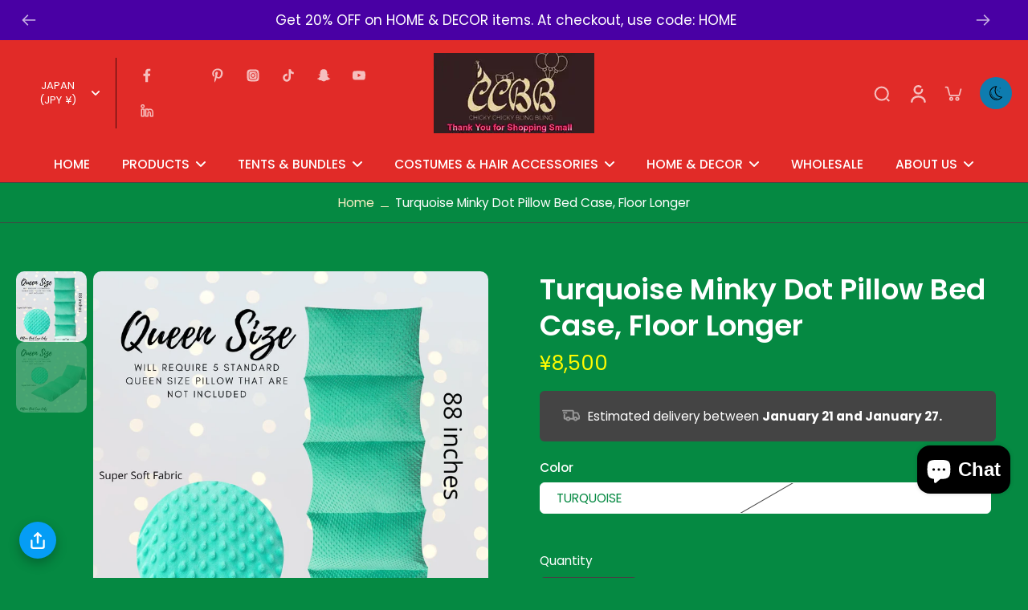

--- FILE ---
content_type: text/css
request_url: https://www.chickychickyblingbling.com/cdn/shop/t/67/assets/theme.css?v=110725272407340369731739970471
body_size: 28690
content:
@charset "UTF-8";/*!
 * Splide.js
 * Version  : 4.1.3
 * License  : MIT
 * Copyright: 2022 Naotoshi Fujita
 */@keyframes splide-loading{0%{transform:rotate(0)}to{transform:rotate(1turn)}}.splide__track--draggable{-webkit-touch-callout:none;-webkit-user-select:none;-moz-user-select:none;user-select:none}.splide__track--fade>.splide__list>.splide__slide{margin:0!important;opacity:0;z-index:0}.splide__track--fade>.splide__list>.splide__slide.is-active{opacity:1;z-index:1}.splide--rtl{direction:rtl}.splide__track--ttb>.splide__list{display:block}.splide__container{box-sizing:border-box;position:relative}.splide__list{backface-visibility:hidden;display:flex;height:100%;margin:0!important;padding:0!important}.splide__pagination{align-items:center;display:flex;flex-wrap:wrap;justify-content:center;margin:0;pointer-events:none}.splide__pagination li{display:inline-block;line-height:1;list-style-type:none;margin:0;pointer-events:auto}.splide__progress__bar{width:0}.splide{position:relative;visibility:hidden}.splide.is-initialized,.splide.is-rendered{visibility:visible}.splide__slide{backface-visibility:hidden;box-sizing:border-box;flex-shrink:0;list-style-type:none!important;margin:0;position:relative}.splide__slide img{vertical-align:bottom}.splide__spinner{animation:splide-loading 1s linear infinite;border:2px solid #999;border-left-color:transparent;border-radius:50%;bottom:0;contain:strict;display:inline-block;height:20px;left:0;margin:auto;position:absolute;right:0;top:0;width:20px}.splide__sr{clip:rect(0 0 0 0);border:0;height:1px;margin:-1px;overflow:hidden;padding:0;position:absolute;width:1px}.splide__toggle.is-active .splide__toggle__play,.splide__toggle__pause{display:none}.splide__toggle.is-active .splide__toggle__pause{display:inline}.splide__track{overflow:hidden;position:relative;z-index:0}/*! tailwindcss v3.1.8 | MIT License | https://tailwindcss.com
 */*,:before,:after{box-sizing:border-box;border-width:0;border-style:solid;border-color:#e5e7eb}:before,:after{--tw-content: ""}html{line-height:1.5;-webkit-text-size-adjust:100%;-moz-tab-size:4;-o-tab-size:4;tab-size:4;font-family:ui-sans-serif,system-ui,-apple-system,BlinkMacSystemFont,Segoe UI,Roboto,Helvetica Neue,Arial,Noto Sans,sans-serif,"Apple Color Emoji","Segoe UI Emoji",Segoe UI Symbol,"Noto Color Emoji"}body{margin:0;line-height:inherit}hr{height:0;color:inherit;border-top-width:1px}abbr:where([title]){-webkit-text-decoration:underline dotted;text-decoration:underline dotted}h1,h2,h3,h4,h5,h6{font-size:inherit;font-weight:inherit}a{color:inherit;text-decoration:inherit}b,strong{font-weight:bolder}code,kbd,samp,pre{font-family:ui-monospace,SFMono-Regular,Menlo,Monaco,Consolas,Liberation Mono,Courier New,monospace;font-size:1em}small{font-size:80%}sub,sup{font-size:75%;line-height:0;position:relative;vertical-align:baseline}sub{bottom:-.25em}sup{top:-.5em}table{text-indent:0;border-color:inherit;border-collapse:collapse}button,input,optgroup,select,textarea{font-family:inherit;font-size:100%;font-weight:inherit;line-height:inherit;color:inherit;margin:0;padding:0}button,select{text-transform:none}button,[type=button],[type=reset],[type=submit]{-webkit-appearance:button;background-color:transparent;background-image:none}:-moz-focusring{outline:auto}:-moz-ui-invalid{box-shadow:none}progress{vertical-align:baseline}::-webkit-inner-spin-button,::-webkit-outer-spin-button{height:auto}[type=search]{-webkit-appearance:textfield;outline-offset:-2px}::-webkit-search-decoration{-webkit-appearance:none}::-webkit-file-upload-button{-webkit-appearance:button;font:inherit}summary{display:list-item}blockquote,dl,dd,h1,h2,h3,h4,h5,h6,hr,figure,p,pre{margin:0}fieldset{margin:0;padding:0}legend{padding:0}ol,ul,menu{list-style:none;margin:0;padding:0}textarea{resize:vertical}input::-moz-placeholder,textarea::-moz-placeholder{opacity:1;color:#9ca3af}input::placeholder,textarea::placeholder{opacity:1;color:#9ca3af}button,[role=button]{cursor:pointer}:disabled{cursor:default}img,svg,video,canvas,audio,iframe,embed,object{display:block;vertical-align:middle}img,video{max-width:100%;height:auto}*,:before,:after{--tw-border-spacing-x:0;--tw-border-spacing-y:0;--tw-translate-x:0;--tw-translate-y:0;--tw-rotate:0;--tw-skew-x:0;--tw-skew-y:0;--tw-scale-x:1;--tw-scale-y:1;--tw-pan-x: ;--tw-pan-y: ;--tw-pinch-zoom: ;--tw-scroll-snap-strictness:proximity;--tw-ordinal: ;--tw-slashed-zero: ;--tw-numeric-figure: ;--tw-numeric-spacing: ;--tw-numeric-fraction: ;--tw-ring-inset: ;--tw-ring-offset-width:0px;--tw-ring-offset-color:#fff;--tw-ring-color:rgb(59 130 246 / .5);--tw-ring-offset-shadow:0 0 #0000;--tw-ring-shadow:0 0 #0000;--tw-shadow:0 0 #0000;--tw-shadow-colored:0 0 #0000;--tw-blur: ;--tw-brightness: ;--tw-contrast: ;--tw-grayscale: ;--tw-hue-rotate: ;--tw-invert: ;--tw-saturate: ;--tw-sepia: ;--tw-drop-shadow: ;--tw-backdrop-blur: ;--tw-backdrop-brightness: ;--tw-backdrop-contrast: ;--tw-backdrop-grayscale: ;--tw-backdrop-hue-rotate: ;--tw-backdrop-invert: ;--tw-backdrop-opacity: ;--tw-backdrop-saturate: ;--tw-backdrop-sepia: }::backdrop{--tw-border-spacing-x:0;--tw-border-spacing-y:0;--tw-translate-x:0;--tw-translate-y:0;--tw-rotate:0;--tw-skew-x:0;--tw-skew-y:0;--tw-scale-x:1;--tw-scale-y:1;--tw-pan-x: ;--tw-pan-y: ;--tw-pinch-zoom: ;--tw-scroll-snap-strictness:proximity;--tw-ordinal: ;--tw-slashed-zero: ;--tw-numeric-figure: ;--tw-numeric-spacing: ;--tw-numeric-fraction: ;--tw-ring-inset: ;--tw-ring-offset-width:0px;--tw-ring-offset-color:#fff;--tw-ring-color:rgb(59 130 246 / .5);--tw-ring-offset-shadow:0 0 #0000;--tw-ring-shadow:0 0 #0000;--tw-shadow:0 0 #0000;--tw-shadow-colored:0 0 #0000;--tw-blur: ;--tw-brightness: ;--tw-contrast: ;--tw-grayscale: ;--tw-hue-rotate: ;--tw-invert: ;--tw-saturate: ;--tw-sepia: ;--tw-drop-shadow: ;--tw-backdrop-blur: ;--tw-backdrop-brightness: ;--tw-backdrop-contrast: ;--tw-backdrop-grayscale: ;--tw-backdrop-hue-rotate: ;--tw-backdrop-invert: ;--tw-backdrop-opacity: ;--tw-backdrop-saturate: ;--tw-backdrop-sepia: }*,*:before,*:after{border-color:rgba(var(--colors-line-and-border),1)}*:focus-visible{outline-offset:1px}@keyframes effectHover{to{left:125%}}@keyframes fadeIn{0%{opacity:0}to{display:block}}@keyframes hideMe{0%{opacity:1}99.99%{opacity:1}to{opacity:0;display:none}}@keyframes Xpulse{0%,to{opacity:1}50%{opacity:.5}}.animate-Xpulse{animation:Xpulse 2s cubic-bezier(.4,0,.6,1) infinite}.featured-collection .animate-fade-in{animation:fadeIn .5s ease-in}.animate-hide-me{animation:hideMe 3s forwards}@keyframes colorPulse{0%{color:rgba(var(--colors-text),.6)}50%{color:rgb(var(--colors-pulse-speech))}to{color:rgba(var(--colors-text),.6)}}body{line-height:1.375;font-family:var(--font-body-family);font-style:var(--font-body-style);font-weight:var(--font-body-weight);background:rgba(var(--colors-background));color:rgb(var(--colors-text))}.shipping-rate option{background-color:rgba(var(--background-color),1)}header{grid-template-areas:"drawer heading icons";grid-template-columns:2fr 3fr 2fr}.search__speech.search__speech-listening{animation:colorPulse 2s infinite;opacity:1}.position-left .child{left:-100%}.position-left .icon-child{transform:rotate(90deg)}.active-image .image-table,.active-row .icon-tick{opacity:100}.active-row.hidden{display:flex}.drop-zone-wrap--inactive .drop-zone{height:0;overflow:hidden;opacity:0;border:none}.drop-zone-wrap--inactive .drop-zone__thumb{display:flex}.drop-zone-wrap--error .drop-zone,.required-picker~.drop-zone{border-color:rgba(var(--color-error))}.drop-zone-wrap--error .error-max-file{display:block}.required-picker~.text-required{display:block}.customization-picker.required-picker{border-color:rgba(var(--color-error))}.labe-stl .x-badge-text{padding:.25rem 1rem}.labe-stl img{height:3rem;width:auto;-o-object-fit:contain;object-fit:contain}.labe-stl .icon-label{height:calc(var(--base-font-size-mobile) * 1.2);width:calc(var(--base-font-size-mobile) * 1.2)}.labe-stl .x-badge-container{text-align:start}.labe-stl .label-img{width:100%}.image-comparison .before-after__slider{position:absolute;z-index:40;-webkit-appearance:none;-moz-appearance:none;appearance:none;top:0;left:0;width:100%;height:100%;background:transparent;outline:none;margin:0;transition:all ease 0s;overflow:hidden;padding:0;border:0;cursor:col-resize;opacity:0}.image-comparison .before-after__slider:focus,.image-comparison .before-after__slider:focus-visible{z-index:40}.image-comparison .before-after__slider::-webkit-slider-thumb{-webkit-appearance:none;appearance:none;width:2.5rem;height:100vh}input[type=range].before-after__slider::-webkit-slider-thumb{cursor:col-resize;background:none;border:none;pointer-events:all;-webkit-appearance:none;box-shadow:none;border-color:none}.image-comparison .vertical.before-after__slider::-webkit-slider-thumb{-webkit-appearance:none;cursor:row-resize;appearance:none;width:100vw;height:2.5rem;opacity:0}.mobile-bottom .btn-quickadd{bottom:8px}.animate_slideshow__box,.animate_transition_slide__box{opacity:0;transform:translate(-4rem);transition-property:transform,opacity;transition-timing-function:ease-in;transition-duration:.6s}.active.animate_transition_slide__box,.x-splide-slide.is-active .animate_slideshow__box{opacity:1;transform:translate(0)}.animate_slideshow__image,.animate_transition_slide__image{transform:scale(1.1);transition-property:transform;transition-timing-function:ease-in;transition-duration:.6s}.x-splide-slide.is-active .animate_slideshow__image,.active.animate_transition_slide__image{transform:scale(1)}.x-splide-slide.is-active .active-slide-fade{display:block}.x-splide-slide:not([aria-roledescription]) .active-slide-fade-first{display:block}.section-header{color:rgba(var(--colors-text))}.background-header{background:rgb(var(--background-color-header))}.sticky-header{top:0;position:fixed;z-index:50;width:100%;color:rgba(var(--colors-text));box-shadow:0 -5px 15px 5px rgba(var(--colors-text),.1)}.sticky-header.on-scroll-up-animation{transition:all .25s ease-in-out}.sticky-header.always-animation{animation:slideDown .4s ease-out}.sticky-header.header-up{top:calc(-1 * var(--top-header))}.sticky-header .sticky-header-content{position:relative}.transparent-header .sticky-header-active .logo-name,.dark .transparent-header .sticky-header-active .logo-name{color:rgb(var(--colors-heading))}.color-text-header,h1.color-text-header,.transparent-header .sticky-header-active .header,.dark .transparent-header .sticky-header-active .header{color:rgba(var(--colors-text))}#shopify-section-header .button.button-solid:hover{color:rgb(var(--colors-button-text-hover))}.background-footer{background:rgb(var(--background-color-footer))}.menu-opening.menu-drawer{transform:translate(0);visibility:visible;transition-property:transform,visibility;transition-duration:.3s;transition-timing-function:ease}.menu-drawer{transition:.3s ease-in-out}.text-column-with-icon,.map,.featured-product,.image-with-text,.age-popup,.promo-popup,.testimonial,.text-column-with-image,.product-description,.promotion-block,.block-collection-link{--colors-text: var(--colors-text-secondary);--colors-heading: var(--colors-heading-secondary)}.sticky-footer,.sticky-footer h1,.sticky-footer h2,.sticky-footer h3,.sticky-footer h4,.sticky-footer h5,.sticky-footer h6{color:rgb(var(--colors-text-footer))}@keyframes slideDown{0%{transform:translateY(-100%)}to{transform:translateY(0)}}.dot{background:rgba(var(--color-cart-dot),.2)}.dot.swiper-pagination-bullet-active{background:rgba(var(--color-cart-dot),1)}h1,.h1,h2,.h2,h3,.h3,h4,.h4,h5,.h5,h6,.h6{text-transform:var(--heading-text-tranform);font-family:var(--font-heading-family);font-style:var(--font-heading-style);font-weight:var(--font-heading-weight);color:rgba(var(--colors-heading));overflow-wrap:break-word;line-height:1.25}h1 *::-moz-selection,.h1 *::-moz-selection,h2 *::-moz-selection,.h2 *::-moz-selection,h3 *::-moz-selection,.h3 *::-moz-selection,h4 *::-moz-selection,.h4 *::-moz-selection,h5 *::-moz-selection,.h5 *::-moz-selection,h6 *::-moz-selection,.h6 *::-moz-selection{background-color:rgba(var(--colors-heading),.2)}h1 *::selection,.h1 *::selection,h2 *::selection,.h2 *::selection,h3 *::selection,.h3 *::selection,h4 *::selection,.h4 *::selection,h5 *::selection,.h5 *::selection,h6 *::selection,.h6 *::selection{background-color:rgba(var(--colors-heading),.2)}h1::-moz-selection,.h1::-moz-selection,h2::-moz-selection,.h2::-moz-selection,h3::-moz-selection,.h3::-moz-selection,h4::-moz-selection,.h4::-moz-selection,h5::-moz-selection,.h5::-moz-selection,h6::-moz-selection,.h6::-moz-selection{background-color:rgba(var(--colors-heading),.2)}h1::selection,.h1::selection,h2::selection,.h2::selection,h3::selection,.h3::selection,h4::selection,.h4::selection,h5::selection,.h5::selection,h6::selection,.h6::selection{background-color:rgba(var(--colors-heading),.2)}h1,.h1{font-size:var(--h1-font-size-mobile)}h2,.h2{font-size:var(--h2-font-size-mobile)}h3,.h3{font-size:var(--h3-font-size-mobile)}h4,.h4{font-size:var(--h4-font-size-mobile)}h5,.h5{font-size:var(--h5-font-size-mobile)}h6,.h6{font-size:var(--h6-font-size-mobile)}[role=button],[type=button],.button{border-radius:var(--border-radius);font-family:var(--font-button);font-weight:var(--font-button-weight);font-style:var(--font-button-style);position:relative;z-index:10;-webkit-user-select:none;-moz-user-select:none;user-select:none}button{border-radius:0;border-style:none;background:transparent}button.button-outline,.button.button-outline{background:rgba(var(--background-secondary-button),1);color:rgb(var(--colors-secondary-button));box-shadow:inset 0 0 0 1px rgba(var(--colors-line-secondary-button),1);border:none;transition:.3s}.button.button-outline:hover,button.button-outline:hover{box-shadow:inset 0 0 0 1px rgba(var(--colors-line-secondary-button),1);background:rgba(var(--background-secondary-button),1);transition:.3s}.button-action,button.button-solid,.button.button-solid{border:none;background:var(--colors-button-mobile)}.header__inline-menu{font-family:var(--font-menu);font-weight:var(--font-menu-weight);font-style:var(--font-menu-style)}.font_menu-normal{font-weight:var(--font-body-weight)}@keyframes initial-loading{0%{transform:translate(-6.4rem)}50%{transform:translate(2.6rem)}to{transform:translate(-6.4rem)}}.paginate-testimonial.is-active{background:var(--colors-button-hover)}.text-default{font-size:var(--base-font-size-mobile)}.text-small{font-size:var(--font-size-small-mobile)}.text-medium{font-size:var(--font-size-medium-mobile)}.text-normal{font-size:var(--font-size-normal-mobile)}.text-large{font-size:var(--font-size-large-mobile)}.loading-bar{background-color:rgba(var(--colors-text),.2);position:relative;display:inline-block;height:.125rem;width:10rem;overflow:hidden}.loading-bar:before{content:"";transform:translate(-5.4rem);animation:initial-loading 1.5s ease infinite;background-color:rgba(var(--colors-text),1);position:absolute;height:100%;width:4rem}.loading-cover{transition-property:opacity,visibility;transition-timing-function:ease;pointer-events:none;height:50%;width:100%;text-align:center;transition-duration:1s}a.effect-inline:hover{animation:line-in .4s cubic-bezier(.77,0,.175,1);animation-fill-mode:forwards}.base-link a{position:relative}p.nav-link:not(.effect-inline):after,a.nav-link:not(.effect-inline):after,.base-link a:after,a.effect-inline:after{content:"";display:block;position:absolute;transform:scaleX(0);left:0;right:0;bottom:-1px;border-bottom:1px solid rgba(var(--colors-text-link),1);transform-origin:100% 0%;transition:transform .15s linear}.rte a,.button-link{background:linear-gradient(to right,#0000,#0000),linear-gradient(to right,rgba(var(--colors-text-link),1),rgba(var(--colors-text-link),1),rgba(var(--colors-text-link),1));background-size:100% .1em,0 .1em;background-position:100% 100%,100% 100%;background-repeat:no-repeat;transition:background-size .25s}a.effect-inline,p.effect-inline{color:rgb(var(--colors-text-link))}parallax-movement{transition:all .25s ease;height:var(--height-parallax);display:block;width:100%}input[type=search]::-webkit-search-cancel-button{-webkit-appearance:none;appearance:none}.eurus [type=checkbox],.eurus [type=radio]{-webkit-appearance:none}.eurus [type=text],.eurus [type=email],.eurus [type=url],.eurus [type=password],.eurus [type=number],.eurus [type=date],.eurus [type=datetime-local],.eurus [type=month],.eurus [type=search],.eurus [type=tel],.eurus [type=time],.eurus [type=week],.eurus [multiple],.eurus textarea{-webkit-appearance:none;-moz-appearance:none;appearance:none;-webkit-border-radius:0}.eurus select{-webkit-appearance:none;-webkit-border-radius:0}.checkbox-checked:checked:after{content:"";position:absolute;top:40%;left:50%;height:40%;width:60%;--tw-translate-x:-50%;--tw-translate-y:-50%;--tw-rotate:-45deg;transform:translate(var(--tw-translate-x),var(--tw-translate-y)) rotate(var(--tw-rotate)) skew(var(--tw-skew-x)) skewY(var(--tw-skew-y)) scaleX(var(--tw-scale-x)) scaleY(var(--tw-scale-y));border-left-width:2px;border-bottom-width:2px;border-style:solid;border-color:rgba(var(--colors-background))}.radio-checked:checked:after{content:"";background-color:rgba(var(--colors-text-link));position:absolute;top:50%;left:50%;height:50%;width:50%;--tw-translate-x:-50%;--tw-translate-y:-50%;transform:translate(var(--tw-translate-x),var(--tw-translate-y)) rotate(var(--tw-rotate)) skew(var(--tw-skew-x)) skewY(var(--tw-skew-y)) scaleX(var(--tw-scale-x)) scaleY(var(--tw-scale-y));border-radius:9999px}.filter-advanced .filter-not-image input[type=checkbox]:checked~span{color:rgba(var(--background-color),1);z-index:1}.hide-scrollbar::-webkit-scrollbar,.hide-scrollbar::-moz-scrollbar{display:none}.active-row.hide-scrollbar::-webkit-scrollbar,.active-row .hide-scrollbar::-moz-scrollbar{display:flex}.hide-scrollbar{-ms-overflow-style:none;scrollbar-color:transparent transparent;overflow:auto}.hide-spin-input::-webkit-outer-spin-button,.hide-spin-input::-webkit-inner-spin-button{-webkit-appearance:none;margin:0}.x-section{margin-top:var(--advanced-sections-spacing);margin-bottom:var(--advanced-sections-spacing)}.image-treatment-overlay{background:rgba(var(--image-treatment-overlay))}.image-treatment-text{color:rgba(var(--image-treatment-text))}.paginate-underline-active,.paginate-underline:hover{border-color:var(--colors-button-hover);color:var(--colors-button-hover)}*{scrollbar-width:auto}.outer-spin-button::-webkit-outer-spin-button,.outer-spin-button::-webkit-inner-spin-button{-webkit-appearance:none}.outer-spin-button{-moz-appearance:textfield}::-moz-selection{background-color:rgba(var(--colors-text),.2)}::selection{background-color:rgba(var(--colors-text),.2)}.image-treatment-text::-moz-selection{background-color:rgba(var(--image-treatment-text),.2)}.image-treatment-text::selection{background-color:rgba(var(--image-treatment-text),.2)}svg{fill:currentColor}.divider{transform:translateY(var(--divider-spacing)px)}.size-chart table tr{border-width:1px}.x-slider-item .pagination-link:hover:after{transform:scaleX(1);transform-origin:0% 50%}.x-slider-item .pagination-link:after{content:"";display:block;position:absolute;transform:scaleX(0);left:0;right:0;bottom:0;border-bottom:1px solid currentColor;transform-origin:100% 0%;transition:transform .15s linear}.x-slider-item.active-hotspot .pagination-link:after{transform:scaleX(1);transform-origin:0% 50%}.additional-note.rte p{margin:0}.text-body{line-height:1.375;font-family:var(--font-body-family);font-style:var(--font-body-style);font-weight:var(--font-body-weight);background:rgba(var(--colors-background));color:rgb(var(--colors-text))}@media (max-width: 767px){.label-stl-desktop .label-container,.label-stl-desktop .x-badge-container{display:none}}@media (min-width: 1024px){h1,.h1{font-size:var(--h1-font-size)}h2,.h2{font-size:var(--h2-font-size)}h3,.h3{font-size:var(--h3-font-size)}h4,.h4{font-size:var(--h4-font-size)}h5,.h5{font-size:var(--h5-font-size)}h6,.h6{font-size:var(--h6-font-size)}.text-default{font-size:var(--base-font-size)}.text-small{font-size:var(--font-size-small)}.text-medium{font-size:var(--font-size-medium)}.text-normal{font-size:var(--font-size-normal)}.text-large{font-size:var(--font-size-large)}.base-link a:hover{color:rgb(var(--colors-text-link))}p.nav-link:not(.effect-inline):hover:after,.base-link a:hover:after,a.nav-link:not(.effect-inline):hover:after,a.effect-inline:hover:after{transform:scaleX(1);transform-origin:0% 50%;color:rgb(var(--colors-text-link))}.rte a:hover,.button-link:hover{background-size:0 .1em,100% .1em;background-position:100% 100%,0% 100%}button.button-arrow{background:rgb(var(--colors-text),.3);color:rgb(var(--colors-text));box-shadow:none;border-radius:50px}button.button-arrow:hover{color:rgb(var(--colors-button-text-hover));background:var(--colors-button-hover)}.hover-text-link:hover{color:rgb(var(--colors-text-link))}button.button-outline,.button.button-outline{color:rgb(var(--colors-secondary-button));box-shadow:inset 0 0 0 1px rgba(var(--colors-line-secondary-button),.5);background:rgba(var(--background-secondary-button),.7)}.button-action,button.button-solid,.button.button-solid{border:none;background:var(--colors-button-hover)}button.none_border,.button.none_border{border-width:0px}button.none_transition:before,.button.none_transition:before{transition-property:none}}@media (min-width: 1025px){button.button_rounded:before{border-radius:9999px;transition-property:none}button.button-rounded-desktop{border-radius:var(--border-radius)}}.container{width:100%}.\!container{width:100%!important}@media (min-width: 640px){.container{max-width:640px}.\!container{max-width:640px!important}}@media (min-width: 768px){.container{max-width:768px}.\!container{max-width:768px!important}}@media (min-width: 1024px){.container{max-width:1024px}.\!container{max-width:1024px!important}}@media (min-width: 1280px){.container{max-width:1280px}.\!container{max-width:1280px!important}}@media (min-width: 1536px){.container{max-width:1536px}.\!container{max-width:1536px!important}}.bg-none{background:none}.\!bg-none{background:none!important}.bg-image-treatment{background:rgba(var(--image-treatment-text))}.page-width{max-width:calc(var(--page-width) + 40px);margin-left:auto;margin-right:auto;padding-right:1.25rem;padding-left:1.25rem}.page-width-mobile{margin-left:auto;margin-right:auto;padding-right:1.25rem;padding-left:1.25rem}.full-width-mobile.page-width{padding-right:0;padding-left:0}@media (min-width: 768px){.full-width-mobile.page-width{padding-right:1.25rem;padding-left:1.25rem}}.full-width-mobile.full-width{padding-right:0;padding-left:0}@media (min-width: 768px){.full-width-mobile.full-width{padding-right:1.25rem;padding-left:1.25rem}}.carousel-mobile.page-width-mobile{padding-left:0;padding-right:0}@media (min-width: 768px){.carousel-mobile.page-width-mobile{padding-left:1.25rem;padding-right:1.25rem}}.carousel-mobile.full-width-mobile{padding-left:0;padding-right:0}@media (min-width: 768px){.carousel-mobile.full-width-mobile{padding-left:1.25rem;padding-right:1.25rem}.carousel-tablet.page-width{padding-left:0;padding-right:0}}@media (min-width: 1024px){.carousel-tablet.page-width{padding-left:1.25rem;padding-right:1.25rem}}.full-width{padding-left:1.25rem;padding-right:1.25rem}@media (min-width: 768px){.carousel-tablet.full-width{padding-left:0;padding-right:0}}@media (min-width: 1024px){.carousel-tablet.full-width{padding-left:1.25rem;padding-right:1.25rem}}.rtl{direction:rtl}.ltr{direction:ltr}.link-active,.effect-inline{color:rgb(var(--colors-text-link))}.shopify-challenge__error,.shopify-challenge__container .shopify-challenge__message{margin-bottom:1rem;margin-top:1rem}.shopify-challenge__container .shopify-challenge__button{background:var(--colors-button-hover);color:rgb(var(--colors-button-text-hover));margin-top:1.25rem;cursor:pointer;padding:.625rem 1.5rem;line-height:1.5}@media (min-width: 1024px){.shopify-challenge__container .shopify-challenge__button{padding-top:.75rem;padding-bottom:.75rem}}#MainContent .shopify-challenge__container,.shopify-challenge__container .g-recaptcha{margin-bottom:1.25rem}@media (min-width: 1024px){.image-first-hover{transition-property:all;transition-timing-function:cubic-bezier(.4,0,.2,1);transition-duration:.3s;transition-timing-function:cubic-bezier(0,0,.2,1)}.group:hover .image-first-hover{opacity:0}.image-hover{transition-property:transform;transition-timing-function:cubic-bezier(.4,0,.2,1);transition-duration:.5s;transition-timing-function:cubic-bezier(0,0,.2,1);will-change:transform}.image-hover:hover,.group:hover .image-hover{--tw-scale-x:var(--image-zoom);--tw-scale-y:var(--image-zoom);transform:translate(var(--tw-translate-x),var(--tw-translate-y)) rotate(var(--tw-rotate)) skew(var(--tw-skew-x)) skewY(var(--tw-skew-y)) scaleX(var(--tw-scale-x)) scaleY(var(--tw-scale-y))}}.image-second-hover{will-change:transform}@media (min-width: 1024px){.image-second-hover{transition-property:all;transition-timing-function:cubic-bezier(.4,0,.2,1);transition-duration:.5s;transition-timing-function:cubic-bezier(0,0,.2,1)}.group:hover .image-second-hover{--tw-scale-x:var(--image-zoom);--tw-scale-y:var(--image-zoom);transform:translate(var(--tw-translate-x),var(--tw-translate-y)) rotate(var(--tw-rotate)) skew(var(--tw-skew-x)) skewY(var(--tw-skew-y)) scaleX(var(--tw-scale-x)) scaleY(var(--tw-scale-y));opacity:1}}.price{color:rgba(var(--colors-price))}.price-sale{color:rgba(var(--colors-price-sale))}.p-break-words{word-break:break-word}.skip-to-content{height:.1rem;width:.1rem;transition-property:color,background-color;transition-duration:.5s;clip:rect(0 0 0 0)}.skip-to-content:focus{height:auto;width:auto;clip:auto;z-index:100}.promo-popup-open-left{writing-mode:tb-rl;--tw-rotate:-180deg;transform:translate(var(--tw-translate-x),var(--tw-translate-y)) rotate(var(--tw-rotate)) skew(var(--tw-skew-x)) skewY(var(--tw-skew-y)) scaleX(var(--tw-scale-x)) scaleY(var(--tw-scale-y))}.promo-popup-open-right{writing-mode:tb-rl;writing-mode:vertical-lr}.header-full-width .cart-popup{max-width:100%}.is-active-pagination:after{background-image:linear-gradient(90deg,#fffc 100%,#ffffffe6,#fff 0);animation-iteration-count:1;content:""}.pagination-dots button:after{content:"";background:rgba(var(--image-treatment-text));margin-left:.375rem;margin-right:.375rem;height:.5rem;width:.5rem;border-radius:9999px;opacity:.5}@media (min-width: 1024px){.pagination-dots button:after{height:.625rem;width:.625rem}}.pagination-dots button.is-active:after{content:"";--tw-scale-x:1.5;--tw-scale-y:1.5;transform:translate(var(--tw-translate-x),var(--tw-translate-y)) rotate(var(--tw-rotate)) skew(var(--tw-skew-x)) skewY(var(--tw-skew-y)) scaleX(var(--tw-scale-x)) scaleY(var(--tw-scale-y));opacity:1;transition-duration:.3s}.promotion-alignment--top-left{top:.625rem;left:0;bottom:auto;right:auto;--tw-translate-x:0px;--tw-translate-y:0px;transform:translate(var(--tw-translate-x),var(--tw-translate-y)) rotate(var(--tw-rotate)) skew(var(--tw-skew-x)) skewY(var(--tw-skew-y)) scaleX(var(--tw-scale-x)) scaleY(var(--tw-scale-y))}@media (min-width: 1024px){.promotion-alignment--top-left{left:1.25rem}}.promotion-alignment--top-center{top:.625rem;left:50%;bottom:auto;right:auto;--tw-translate-x:-50%;--tw-translate-y:0px;transform:translate(var(--tw-translate-x),var(--tw-translate-y)) rotate(var(--tw-rotate)) skew(var(--tw-skew-x)) skewY(var(--tw-skew-y)) scaleX(var(--tw-scale-x)) scaleY(var(--tw-scale-y))}.promotion-alignment--top-right{top:.625rem;right:0;bottom:auto;left:auto;--tw-translate-x:0px;--tw-translate-y:0px;transform:translate(var(--tw-translate-x),var(--tw-translate-y)) rotate(var(--tw-rotate)) skew(var(--tw-skew-x)) skewY(var(--tw-skew-y)) scaleX(var(--tw-scale-x)) scaleY(var(--tw-scale-y))}@media (min-width: 1024px){.promotion-alignment--top-right{right:1.25rem}}.promotion-alignment--center-left{top:50%;left:0;right:auto;bottom:auto;--tw-translate-y:-50%;--tw-translate-x:0px;transform:translate(var(--tw-translate-x),var(--tw-translate-y)) rotate(var(--tw-rotate)) skew(var(--tw-skew-x)) skewY(var(--tw-skew-y)) scaleX(var(--tw-scale-x)) scaleY(var(--tw-scale-y))}@media (min-width: 1024px){.promotion-alignment--center-left{left:1.25rem}}.promotion-alignment--center{top:50%;left:50%;bottom:auto;right:auto;--tw-translate-x:-50%;--tw-translate-y:-50%;transform:translate(var(--tw-translate-x),var(--tw-translate-y)) rotate(var(--tw-rotate)) skew(var(--tw-skew-x)) skewY(var(--tw-skew-y)) scaleX(var(--tw-scale-x)) scaleY(var(--tw-scale-y))}.promotion-alignment--center-right{top:50%;right:0;left:auto;bottom:auto;--tw-translate-y:-50%;--tw-translate-x:0px;transform:translate(var(--tw-translate-x),var(--tw-translate-y)) rotate(var(--tw-rotate)) skew(var(--tw-skew-x)) skewY(var(--tw-skew-y)) scaleX(var(--tw-scale-x)) scaleY(var(--tw-scale-y))}@media (min-width: 1024px){.promotion-alignment--center-right{right:1.25rem}}.promotion-alignment--bottom-left{bottom:.625rem;left:0;right:auto;top:auto;--tw-translate-x:0px;--tw-translate-y:0px;transform:translate(var(--tw-translate-x),var(--tw-translate-y)) rotate(var(--tw-rotate)) skew(var(--tw-skew-x)) skewY(var(--tw-skew-y)) scaleX(var(--tw-scale-x)) scaleY(var(--tw-scale-y))}@media (min-width: 1024px){.promotion-alignment--bottom-left{left:1.25rem}}.promotion-alignment--bottom-center{bottom:.625rem;left:50%;right:auto;top:auto;--tw-translate-x:-50%;--tw-translate-y:0px;transform:translate(var(--tw-translate-x),var(--tw-translate-y)) rotate(var(--tw-rotate)) skew(var(--tw-skew-x)) skewY(var(--tw-skew-y)) scaleX(var(--tw-scale-x)) scaleY(var(--tw-scale-y))}.promotion-alignment--bottom-right{bottom:.625rem;right:0;top:auto;left:auto;--tw-translate-x:0px;--tw-translate-y:0px;transform:translate(var(--tw-translate-x),var(--tw-translate-y)) rotate(var(--tw-rotate)) skew(var(--tw-skew-x)) skewY(var(--tw-skew-y)) scaleX(var(--tw-scale-x)) scaleY(var(--tw-scale-y))}@media (min-width: 1024px){.promotion-alignment--bottom-right{right:1.25rem}}.promotion-alignment--custom{top:auto;right:auto;bottom:auto;left:auto;--tw-translate-x:-50%;--tw-translate-y:50%;transform:translate(var(--tw-translate-x),var(--tw-translate-y)) rotate(var(--tw-rotate)) skew(var(--tw-skew-x)) skewY(var(--tw-skew-y)) scaleX(var(--tw-scale-x)) scaleY(var(--tw-scale-y))}.round{border-radius:9999px}.justify-left{justify-content:flex-start}.justify-right{justify-content:flex-end}.items-left{align-items:flex-start}.items-right{align-items:flex-end}.scrollbar::-webkit-scrollbar{height:.25rem;width:.25rem;border-radius:.75rem;border-width:0px}@media (min-width: 768px){.scrollbar::-webkit-scrollbar{height:.5rem;width:.5rem}}.scrollbar::-webkit-scrollbar-thumb{border-radius:.75rem;background-color:rgba(var(--colors-text))}.scrollbar{scrollbar-color:rgba(var(--colors-text)) transparent;scrollbar-width:thin}.media-slide[aria-roledescription]{height:0px}.media-slide.is-active{height:100%}.input-radio.disabled+label{position:relative;overflow:hidden;color:rgba(var(--colors-text),.5)}.input-radio.disabled+label:after{position:absolute;top:50%;left:0;height:0px;width:100%;--tw-rotate:-30deg;transform:translate(var(--tw-translate-x),var(--tw-translate-y)) rotate(var(--tw-rotate)) skew(var(--tw-skew-x)) skewY(var(--tw-skew-y)) scaleX(var(--tw-scale-x)) scaleY(var(--tw-scale-y));border-bottom-width:1px;content:var(--tw-content);border-style:solid}.input-radio.disabled+.color-watches-disable{position:relative;overflow:hidden;--tw-bg-opacity:.5}.input-radio.disabled+.color-watches-disable:after{position:absolute;top:50%;left:0;height:0px;width:100%;--tw-rotate:-45deg;transform:translate(var(--tw-translate-x),var(--tw-translate-y)) rotate(var(--tw-rotate)) skew(var(--tw-skew-x)) skewY(var(--tw-skew-y)) scaleX(var(--tw-scale-x)) scaleY(var(--tw-scale-y));border-bottom-width:1px;content:var(--tw-content);border-style:solid}.input-radio:checked+.color-watches{position:relative;border-width:2px;border-color:rgb(var(--background-color),1);--tw-shadow:0 0 0 2px rgba(var(--colors-text));--tw-shadow-colored:0 0 0 2px var(--tw-shadow-color);box-shadow:var(--tw-ring-offset-shadow, 0 0 #0000),var(--tw-ring-shadow, 0 0 #0000),var(--tw-shadow);transition-duration:.1s}.input-radio:checked+.color-watches-card{background-color:transparent}.input-radio:checked+label{border-color:rgb(var(--colors-text),1);background-color:rgb(var(--colors-text),1);color:rgb(var(--background-color),1);transition-duration:.1s}.customize-swatch .input-radio:checked+label{background-color:transparent}.input-radio:focus-visible+label{outline-style:solid;outline-width:2px;outline-offset:2px;outline-color:rgba(var(--colors-text),1)}.shopify-payment-button__more-options{margin-bottom:.75rem;padding-bottom:.25rem;line-height:1;color:rgb(var(--colors-text),1);-webkit-text-decoration-line:underline;text-decoration-line:underline;text-underline-offset:4px}.shopify-payment-button__more-options:disabled{cursor:not-allowed}.button-product .shopify-cleanslate{width:100%}@media (min-width: 1024px){.button-product .shopify-cleanslate{width:100%}}.payment-button .shopify-payment-button__button--unbranded{border-radius:var(--border-radius);font-family:var(--font-button);font-weight:var(--font-button-weight);font-style:var(--font-button-style);color:rgb(var(--colors-button-text-hover));transition:none;background:var(--colors-button-hover);border:none;position:relative;z-index:10;-webkit-user-select:none;-moz-user-select:none;user-select:none;border-width:0px;padding-top:.875rem;padding-bottom:.875rem}.payment-button .shopify-payment-button__button--unbranded:disabled{cursor:not-allowed;border-top-width:1px;border-bottom-width:1px;border-left-width:0px;border-right-width:0px;border-color:transparent}@media (min-width: 768px){.payment-button .shopify-payment-button__button--unbranded{padding-top:1rem;padding-bottom:1rem}}.payment-button .shopify-payment-button__button--unbranded:hover:not([disabled]){background-color:var(--colors-button-hover)}.payment-button .shopify-payment-button__button--unbranded:before{transition:none;width:100%}.button-slide-product{background:rgb(var(--colors-text),.2)}button[aria-disabled=true]{display:none}.active-rowbutton[aria-disabled=true]{display:flex}.shopify-payment-button__button--hidden{margin-bottom:1.25rem;margin-top:0;display:none;padding-top:0;padding-bottom:0}.active-row.shopify-payment-button__button--hidden{display:flex}.shopify-payment-button__button{line-height:1.375}.hide-scrollbar::-webkit-scrollbar{display:none}.active-row.hide-scrollbar::-webkit-scrollbar{display:flex}.hide-scrollbar::-moz-scrollbar{display:none}.active-row.hide-scrollbar::-moz-scrollbar{display:flex}.accordion+.accordion{margin-top:-1.25rem;border-top-width:0px}.complementory-border+.complementory-border{border-top-width:1px;border-style:solid}.x-badges-product-detail .x-badge-text{padding:.5rem 1.25rem}@media (min-width: 768px){.x-badges-product-detail .x-badge-text{padding:.625rem 1.75rem}}.x-badges-product-detail .label-countdown{display:inline-block;min-width:110px;text-align:center}@media (min-width: 768px){.x-badges-product-detail .label-countdown{min-width:120px}}.x-badges-product-detail img{height:6rem;width:auto;-o-object-fit:contain;object-fit:contain}@media (min-width: 768px){.x-badges-product-detail img{height:8rem}}.x-badges-product-detail .label-img{width:100%}.x-badges-product-detail .x-badge-container{text-align:start}.x-badges-product-detail .icon-label{height:var(calc(var(--base-font-size-mobile) * 1.2));width:calc(var(--base-font-size-mobile) * 1.2)}@media (min-width: 768px){.x-badges-product-detail .icon-label{height:calc(var(--base-font-size) * 1.2);width:calc(var(--base-font-size) * 1.2)}}.shopify-model-viewer-ui{position:absolute;left:0;right:0;top:0;bottom:0}.shopify-model-viewer-ui model-viewer{--progress-bar-height: 2px;z-index:10;height:100%;width:100%;--tw-bg-opacity:1;background-color:rgb(255 255 255 / var(--tw-bg-opacity))}.shopify-model-viewer-ui .shopify-model-viewer-ui__controls-overlay{position:absolute;top:0;height:100%;width:100%}.shopify-model-viewer-ui .shopify-model-viewer-ui__controls-area{position:absolute;right:1rem;left:auto;bottom:1rem;z-index:10;display:none;flex-direction:column;border-width:1px;background-color:rgba(var(--background-color));opacity:0}.active-row.shopify-model-viewer-ui .shopify-model-viewer-ui__controls-area{display:flex}@media (min-width: 1024px){.shopify-model-viewer-ui .shopify-model-viewer-ui__controls-area{display:flex}}.shopify-model-viewer-ui .shopify-model-viewer-ui__button--control{position:relative;height:2rem;width:2rem;background-color:transparent;padding:0;color:rgb(var(--colors-text),.7)}@media (min-width: 1024px){.shopify-model-viewer-ui .shopify-model-viewer-ui__button--control{height:2.75rem;width:2.75rem}}.shopify-model-viewer-ui .shopify-model-viewer-ui__control-icon{height:2rem;width:2rem;fill:none}@media (min-width: 1024px){.shopify-model-viewer-ui .shopify-model-viewer-ui__control-icon{height:2.75rem;width:2.75rem}}.shopify-model-viewer-ui .shopify-model-viewer-ui__controls-area:not(.shopify-model-viewer-ui__controls-area--playing){display:none}.active-row.shopify-model-viewer-ui .shopify-model-viewer-ui__controls-area:not(.shopify-model-viewer-ui__controls-area--playing){display:flex}.shopify-model-viewer-ui .shopify-model-viewer-ui__button--poster{position:absolute;top:50%;left:50%;z-index:10;height:3rem;width:3rem;--tw-translate-x:-50%;--tw-translate-y:-50%;transform:translate(var(--tw-translate-x),var(--tw-translate-y)) rotate(var(--tw-rotate)) skew(var(--tw-skew-x)) skewY(var(--tw-skew-y)) scaleX(var(--tw-scale-x)) scaleY(var(--tw-scale-y));border-radius:9999px;border-width:1px;border-style:solid;background-color:rgba(var(--background-color),1)}@media (min-width: 1024px){.shopify-model-viewer-ui .shopify-model-viewer-ui__button--poster{height:4rem;width:4rem}}.shopify-model-viewer-ui__poster-control-icon{height:100%;width:100%}.shopify-model-viewer-ui__sr-only{display:none}.active-row.shopify-model-viewer-ui__sr-only{display:flex}.shopify-model-viewer-ui .shopify-model-viewer-ui__control-icon--exit-fullscreen{display:none}.active-row.shopify-model-viewer-ui .shopify-model-viewer-ui__control-icon--exit-fullscreen{display:flex}.shopify-model-viewer-ui.shopify-model-viewer-ui--fullscreen .shopify-model-viewer-ui__control-icon--enter-fullscreen{display:none}.active-row.shopify-model-viewer-ui.shopify-model-viewer-ui--fullscreen .shopify-model-viewer-ui__control-icon--enter-fullscreen{display:flex}.shopify-model-viewer-ui.shopify-model-viewer-ui--fullscreen .shopify-model-viewer-ui__control-icon--exit-fullscreen{display:block}.shopify-model-viewer-ui .shopify-model-viewer-ui__disabled{z-index:0}.shopify-model-viewer-ui:hover .shopify-model-viewer-ui__controls-area,.shopify-model-viewer-ui.shopify-model-viewer-ui--child-focused .shopify-model-viewer-ui__controls-area{opacity:1;transition-duration:.3s}.product__xr-button[data-shopify-xr-hidden]{visibility:hidden;display:none}.active-row.product__xr-button[data-shopify-xr-hidden]{display:flex}.loop-subscription-group-selling-plans-container .loop-selling-plan-selector{background:var(--background-color)}.loop-subscription-group-selling-plans-container .loop-selling-plan-selector-option{background-color:rgba(var(--background-color))}.heading-center{text-align:center}.rtl .heading-left,.heading-right{display:flex;flex-direction:row-reverse;flex-wrap:wrap}.rtl .heading-left .section-header,.rtl .heading-left h2,.heading-right .section-header,.heading-right h2{text-align:end}.rtl .heading-right,.heading-left{display:flex;flex-direction:row;flex-wrap:wrap}.rtl .heading-right .section-header,.rtl .heading-right h2,.heading-left .section-header,.heading-left h2{text-align:start}.splide-progress{background:rgba(var(--colors-text),.2)}.splide-progress-bar{background:var(--colors-button-hover);transition:width .4s ease;height:3px;width:0px}.color-watches[data-swatch]:before{content:"";pointer-events:none;position:absolute;left:0;top:0;right:0;bottom:0;background-size:cover;background-position:center;background-repeat:no-repeat}.tooltip-text:hover~.tooltip-popup{display:block}.tooltip-text{pointer-events:auto;cursor:pointer}.tooltip-icon-left .tooltip-icon{margin-right:.25rem}.tooltip-icon-right .tooltip-icon{margin-left:.25rem}.tooltip-delivery.has-icon{display:inline-flex;cursor:pointer;align-items:center}.estimate-content:hover~.tooltip-popup{display:block}.input-date-time{-webkit-min-logical-width:100%}.input-date-time::-webkit-date-and-time-value{text-align:left}.input-date-time::-webkit-calendar-picker-indicator{cursor:pointer;width:20px;height:19px}.feature-icon-item .rte ul{margin-top:.5rem;margin-bottom:.5rem;padding-left:.125rem}#shopify-product-reviews .spr-container{border-color:rgba(var(--colors-line-and-border),1);border-width:0px;border-bottom-width:1px;padding-left:0;padding-right:0}@media (min-width: 1280px){#shopify-product-reviews .spr-container{padding-bottom:1rem}}.spr-container .spr-header{display:flex;flex-direction:column;align-items:center;justify-content:center}.spr-header .spr-summary-caption{grid-column:span 2 / span 2;display:flex;justify-content:center}.spr-header .spr-summary-actions-togglereviews{margin-top:2px}@media (min-width: 768px){.spr-header .spr-summary-actions-togglereviews{margin-top:.25rem}}.spr-header .spr-icon{font-size:100%}@media (min-width: 768px){.spr-header .spr-icon{font-size:120%}}.spr-container .spr-summary{margin-bottom:1rem;display:grid;grid-template-columns:repeat(2,minmax(0,1fr));row-gap:1.25rem}.spr-container .spr-summary:before{content:var(--tw-content);display:none}.spr-container .spr-summary-actions{grid-column:span 2 / span 2;display:flex;justify-content:center}.spr-container .spr-icon{--tw-text-opacity:1;color:rgb(255 164 34 / var(--tw-text-opacity))}.spr-container .spr-summary-actions-newreview{border-width:1px;border-style:solid;padding:.625rem 1.5rem}@media (min-width: 768px){.spr-container .spr-summary-actions-newreview{padding-top:.75rem;padding-bottom:.75rem}}.spr-container .spr-form{margin-top:0;padding-top:2.5rem}.spr-container .spr-form-contact{display:flex;flex-wrap:wrap;justify-content:space-between}.spr-container .spr-form-contact:before{content:var(--tw-content);display:none}.spr-container .spr-form-contact:after{content:var(--tw-content);display:none}.spr-container .spr-form-title{display:none}.active-row.spr-container .spr-form-title{display:flex}.spr-container .spr-reviews{margin-top:0}.spr-container .spr-review{padding-top:1.25rem;padding-bottom:1.25rem}.spr-container .spr-review:first-child{margin-top:0}.spr-container .spr-form-input-text,.spr-container .spr-form-input-email,.spr-container .spr-form-input-textarea{margin-top:.375rem!important;border-width:1px;border-style:solid;padding:.625rem .5rem}.spr-container .spr-form-input-text:focus,.spr-container .spr-form-input-email:focus,.spr-container .spr-form-input-textarea:focus{outline:2px solid transparent;outline-offset:2px}.spr-container .spr-form-input-text:focus-visible,.spr-container .spr-form-input-email:focus-visible,.spr-container .spr-form-input-textarea:focus-visible{outline:2px solid transparent;outline-offset:2px}.spr-container .spr-form-contact-name,.spr-container .spr-form-contact-email{width:100%}@media (min-width: 768px){.spr-container .spr-form-contact-name,.spr-container .spr-form-contact-email{width:48%}}.spr-container .spr-form-input{background-color:rgba(var(--background-color),1)}.spr-container .spr-form-input.spr-starrating{margin-top:.375rem!important}.spr-container .spr-icon-star-empty:hover,.spr-container .spr-icon-star:hover{background-size:0;background-position:0;background-repeat:no-repeat;background:none}.spr-container .spr-button-primary.btn-primary{background:var(--colors-button-hover);border-color:var(--colors-button-hover);float:left;margin-bottom:2.5rem;cursor:pointer;border-width:0px;padding:.75rem 1.75rem;color:rgb(var(--colors-button-text-hover))}.spr-container .spr-form-label{font-size:unset}.spr-container .spr-form-review-body{margin-bottom:.5rem}.spr-reviews .spr-icon{margin-right:.25rem;font-size:100%}.spr-reviews strong{font-weight:400;font-style:normal;color:rgb(var(--colors-text),1)}.spr-reviews .spr-review-header-byline{font-size:100%;font-style:italic;color:rgb(var(--colors-text),1)}.spr-reviews .spr-review-header-title{font-size:var(--h6-font-size-mobile);font-size:100%;font-weight:600;line-height:1.375;color:rgb(var(--colors-heading),1)}.spr-reviews .spr-review-content-body{font-size:unset;line-height:1.375;color:rgb(var(--colors-text),1)}.spr-reviews .spr-review-content{margin-bottom:1rem}.spr-reviews .spr-review-reportreview{float:left;font-size:100%;font-style:italic;color:rgb(var(--colors-text),1);-webkit-text-decoration-line:underline;text-decoration-line:underline;text-underline-offset:2px}.spr-reviews .spr-review-reportreview:hover{background-size:auto}@media (min-width: 768px){.spr-reviews .spr-review-reportreview{float:right}}.spr-reviews .spr-review-reportreview:not(.button):not(.disable-effect):hover{background-size:0}.spr-summary-starrating .spr-stars span{display:flex;gap:.25rem}.spr-summary-starrating{margin-top:2.5rem;margin-bottom:2.5rem}.spr-container .spr-summary-starrating{margin-top:0;margin-bottom:0}.spr-pagination .spr-pagination-page.is-active{background:var(--colors-button-hover);border-color:var(--colors-button-hover);display:flex;height:2.75rem;width:2.75rem;align-items:center;justify-content:center;border-radius:9999px;font-weight:400;color:rgb(var(--colors-button-text-hover))}@media (min-width: 768px){.spr-pagination .spr-pagination-page.is-active{height:3.5rem;width:3.5rem}}.main-product .spr-pagination .is-active{height:2.75rem;width:2.75rem}.spr-pagination>div{display:flex;flex-wrap:wrap;align-items:center;justify-content:center;-moz-column-gap:1rem;column-gap:1rem;row-gap:1rem}.spr-pagination a{padding:.5rem}.spr-pagination .spr-pagination-page a{display:flex;height:2.75rem;width:2.75rem;align-items:center;justify-content:center;border-radius:9999px;background-color:rgb(var(--colors-text),.2);font-weight:400;color:rgb(var(--colors-text))}@media (min-width: 768px){.spr-pagination .spr-pagination-page a{height:3.5rem;width:3.5rem}}.main-product .spr-pagination-page a{height:2.75rem;width:2.75rem}.spr-pagination a:not(.button):not(.disable-effect):hover{background-size:0;color:rgb(var(--colors-text))}.spr-pagination .spr-pagination-next,.spr-pagination .spr-pagination-prev{position:relative}.spr-container .spr-pagination{border-color:rgba(var(--colors-line-and-border),.8);border-top-width:1px;border-style:solid}.spr-header .spr-summary-starrating+.spr-summary-caption{grid-column:span 1 / span 1}.main-product #shopify-product-reviews .spr-container{padding-left:0;padding-right:0}.spr-container .spr-form-label{padding-left:.25rem}.spr-container .spr-form-label:after{--tw-content:"*";content:var(--tw-content)}.spr-container .spr-form-input-error .spr-icon{--tw-text-opacity:1;color:rgb(255 164 34 / var(--tw-text-opacity))}.spr-container .spr-form-input-error,.spr-container .spr-form-input-error[type=text],.spr-container .spr-form-input-error[type=email]{border-color:rgba(var(--colors-line-and-border),1)}.spr-container .spr-form-review .spr-icon{margin-right:.75rem}.spr-container .spr-form-message-success{margin-bottom:1.25rem;width:-moz-fit-content;width:fit-content;background-color:rgba(var(--color-success),.2);padding:.75rem;color:rgba(var(--colors-text),1)}.spr-container .spr-form-message-error{width:-moz-fit-content;width:fit-content;background-color:rgba(var(--color-error),.2);color:rgba(var(--colors-text),1)}.spr-container .spr-form{border-color:rgba(var(--colors-line-and-border),1)}.spr-container .spr-review{border-color:rgba(var(--colors-line-and-border),.8)}.spr-container .spr-icon.spr-icon-star:not(.disable-effect):hover{--tw-text-opacity:1;color:rgb(255 164 34 / var(--tw-text-opacity))}.min-w-4{min-width:1rem}.min-w-12{min-width:3rem}.video-hero iframe{width:100%;height:300%}.content-article-spacing-2{background-color:rgba(var(--colors-text),.05);width:100%;padding:1.75rem 1.75rem 1.5rem}.content-article-bg-2{width:66.666667%;padding:1rem 1.25rem}@media (min-width: 768px){.content-article-bg-2{padding-bottom:0;padding-top:1.25rem}}.blog-image-desktop-top .content-article-default-2{width:66.666667%;padding-left:0;padding-right:0;padding-left:1.25rem}@media (min-width: 768px){.blog-image-desktop-top .content-article-default-2{padding-left:0;padding-right:0;padding-top:1.25rem}}.blog-image-desktop-left .content-article-default-2{width:66.666667%;padding-left:1.25rem}@media (min-width: 768px){.blog-image-desktop-left .content-article-default-2{padding-left:1.75rem}}.blog-image-desktop-top .content-article-default-rtl-2{width:66.666667%;padding-left:0;padding-right:0;padding-right:1.25rem}@media (min-width: 768px){.blog-image-desktop-top .content-article-default-rtl-2{padding-top:1.25rem}}.blog-image-desktop-left .content-article-default-rtl-2{width:66.666667%;padding-right:1.25rem}@media (min-width: 768px){.blog-image-desktop-left .content-article-default-rtl-2{padding-right:1.75rem}}.blog-image-desktop-top .content-article-2{float:left}@media (min-width: 768px){.blog-image-desktop-top .content-article-2{float:none;width:auto}}.blog-image-desktop-left .content-article-2{float:left}.content-article-spacing-1{background-color:rgba(var(--colors-text),.05);padding:1.75rem}.content-article-bg-1{padding:1.25rem 1.75rem 1.5rem}.content-article-default-rtl-1,.content-article-default-1{padding-top:1.25rem}.article-1{display:flex;flex-direction:column}.article-bg-1,.article-bg-2{background-color:rgba(var(--colors-text),.05)}.blog-image-desktop-top .article-layout-2{float:left;width:33.333333%}.blog-image-desktop-top .article-layout-2:before{display:block;content:var(--tw-content);height:0px}@media (min-width: 768px){.blog-image-desktop-top .article-layout-2{float:none;width:100%}}.blog-image-desktop-left .article-layout-2{float:left;width:33.333333%}.blog-image-desktop-left .article-layout-2:before{display:block;content:var(--tw-content);height:0px}.blog-image-desktop-top .article-layout-rtl-2{float:right;width:33.333333%}.blog-image-desktop-top .article-layout-rtl-2:before{display:block;content:var(--tw-content);height:0px}@media (min-width: 768px){.blog-image-desktop-top .article-layout-rtl-2{float:none;width:100%}}.blog-image-desktop-left .article-layout-rtl-2{float:right;width:33.333333%}.blog-image-desktop-left .article-layout-rtl-2:before{display:block;content:var(--tw-content);height:0px}.article-layout-1{width:100%}.blog-image-desktop-left.article-2{padding-top:1.25rem;padding-bottom:1.25rem}.blog-position-right{flex-direction:row-reverse}.blog-position-left .list-blog{padding-left:1.25rem}.blog-position-right .list-blog{padding-right:1.25rem}a[href="/account/login#recover"]{-webkit-text-decoration-line:underline;text-decoration-line:underline;text-underline-offset:4px}a[href="/account/login#recover"]:not(.button):not(.disable-effect):hover{background:none;background-image:none;color:rgba(var(--colors-text-link))}.dynamic-checkout__content undefined .shopify-cleanslate{width:100%}.dynamic-checkout__content div[role=button]{border-radius:var(--border-radius)!important}.dynamic-checkout__content .shopify-cleanslate li,.dynamic-checkout__content li div[role=button]{height:3rem!important}.dynamic-checkout__content .shopify-cleanslate ul{display:block!important}.rte:after{clear:both;content:var(--tw-content);display:block}.rte p{margin-top:.5rem;line-height:1.5}.rte p:last-child{margin-bottom:.5rem}.rte p{font-weight:initial}.rte table{table-layout:fixed;font-weight:initial;word-break:break-word}.rte table td{border-width:1px;padding:.5rem}@media (min-width: 768px){.rte table td{padding-left:1.25rem;padding-right:1.25rem}}.rte img{margin-bottom:.5rem;display:inline;height:auto;max-width:100%;border-width:1px}.rte iframe{display:inline}.rte li{margin-top:.5rem;margin-bottom:.5rem;font-weight:initial;list-style:inherit}.rte li:last-child{margin-bottom:0}.rte blockquote>*{margin-left:-.5rem;margin-top:0;margin-right:-.5rem;margin-bottom:0}.rte a{position:relative;margin-top:.5rem;margin-bottom:.5rem;color:rgba(var(--colors-text-link));text-decoration-thickness:1px}.rte ul{margin-top:1rem;margin-bottom:1rem;list-style-position:inside;list-style-type:disc;padding-left:1.25rem}.pl0-ul.rte ul{padding-left:0}.rte ol{margin-top:1rem;margin-bottom:1rem;list-style-position:inside;list-style-type:decimal;padding-left:1.25rem}.rte blockquote{display:inline-flex}.rte h1,.rte h2,.rte h3,.rte h4,.rte h6{margin-block-start:1em;margin-block-end:.5em}.label-square{padding:1rem}.label-circle{display:flex;aspect-ratio:1 / 1;min-width:6rem;flex-direction:column;justify-content:center;border-radius:9999px;padding:1rem}@media (min-width: 1024px){.label-circle{padding:1.25rem}}.label-top-flag{min-width:4rem;justify-content:flex-end;border-radius:0;padding-top:.75rem;padding-left:.5rem;padding-right:.5rem}.label-top-flag:after{position:absolute;left:0;right:0;top:0;bottom:0;z-index:-10;--tw-translate-y:46%;transform:translate(var(--tw-translate-x),var(--tw-translate-y)) rotate(var(--tw-rotate)) skew(var(--tw-skew-x)) skewY(var(--tw-skew-y)) scaleX(var(--tw-scale-x)) scaleY(var(--tw-scale-y));content:var(--tw-content);border-radius:50%}@media (min-width: 1024px){.label-top-flag{padding-top:1.25rem;padding-left:.75rem;padding-right:.75rem}}.label-bottom-flag{bottom:0;min-width:4rem;justify-content:flex-start;border-radius:0;padding-bottom:.75rem;padding-left:.5rem;padding-right:.5rem}.label-bottom-flag:after{position:absolute;left:0;right:0;top:0;bottom:0;z-index:-10;--tw-translate-y:-46%;transform:translate(var(--tw-translate-x),var(--tw-translate-y)) rotate(var(--tw-rotate)) skew(var(--tw-skew-x)) skewY(var(--tw-skew-y)) scaleX(var(--tw-scale-x)) scaleY(var(--tw-scale-y));content:var(--tw-content);border-radius:50%}@media (min-width: 1024px){.label-bottom-flag{padding-bottom:1.25rem;padding-left:.75rem;padding-right:.75rem}}.label-angle-top-left{-webkit-clip-path:inset(0 -100%);clip-path:inset(0 -100%);transform-origin:50% 0;right:auto;bottom:auto;left:0;top:0;min-width:100px;--tw-translate-x:-50%;--tw-rotate:-45deg;transform:translate(var(--tw-translate-x),var(--tw-translate-y)) rotate(var(--tw-rotate)) skew(var(--tw-skew-x)) skewY(var(--tw-skew-y)) scaleX(var(--tw-scale-x)) scaleY(var(--tw-scale-y));padding:2rem 1.25rem .5rem}@media (min-width: 1024px){.label-angle-top-left{padding-right:2.5rem;padding-left:2.5rem;padding-top:3rem}}.label-angle-top-right{-webkit-clip-path:inset(0 -100%);clip-path:inset(0 -100%);transform-origin:50% 0;bottom:auto;left:auto;right:0;top:0;min-width:100px;--tw-translate-x:50%;--tw-rotate:45deg;transform:translate(var(--tw-translate-x),var(--tw-translate-y)) rotate(var(--tw-rotate)) skew(var(--tw-skew-x)) skewY(var(--tw-skew-y)) scaleX(var(--tw-scale-x)) scaleY(var(--tw-scale-y));padding:2rem 1.25rem .5rem}@media (min-width: 1024px){.label-angle-top-right{padding-right:2.5rem;padding-left:2.5rem;padding-top:3rem}}.label-angle-bottom-left{-webkit-clip-path:inset(0 -100%);clip-path:inset(0 -100%);transform-origin:50% 100%;top:auto;right:auto;left:0;bottom:0;min-width:100px;--tw-translate-x:-50%;--tw-rotate:45deg;transform:translate(var(--tw-translate-x),var(--tw-translate-y)) rotate(var(--tw-rotate)) skew(var(--tw-skew-x)) skewY(var(--tw-skew-y)) scaleX(var(--tw-scale-x)) scaleY(var(--tw-scale-y));padding:.75rem 1.25rem 2rem}@media (min-width: 1024px){.label-angle-bottom-left{padding-bottom:3rem;padding-right:2.5rem;padding-left:2.5rem}}.label-angle-bottom-right{-webkit-clip-path:inset(0 -100%);clip-path:inset(0 -100%);transform-origin:50% 100%;top:auto;left:auto;right:0;bottom:0;min-width:100px;--tw-translate-x:50%;--tw-rotate:-45deg;transform:translate(var(--tw-translate-x),var(--tw-translate-y)) rotate(var(--tw-rotate)) skew(var(--tw-skew-x)) skewY(var(--tw-skew-y)) scaleX(var(--tw-scale-x)) scaleY(var(--tw-scale-y));padding:.75rem 1.25rem 2rem}@media (min-width: 1024px){.label-angle-bottom-right{padding-bottom:3rem;padding-right:2.5rem;padding-left:2.5rem}}.label-top-left{left:.5rem;bottom:auto;right:auto;--tw-translate-x:0px;--tw-translate-y:0px;transform:translate(var(--tw-translate-x),var(--tw-translate-y)) rotate(var(--tw-rotate)) skew(var(--tw-skew-x)) skewY(var(--tw-skew-y)) scaleX(var(--tw-scale-x)) scaleY(var(--tw-scale-y))}.label-top-left:not(.label-flag){top:.5rem}.label-top-right{right:.5rem;bottom:auto;left:auto;--tw-translate-x:0px;--tw-translate-y:0px;transform:translate(var(--tw-translate-x),var(--tw-translate-y)) rotate(var(--tw-rotate)) skew(var(--tw-skew-x)) skewY(var(--tw-skew-y)) scaleX(var(--tw-scale-x)) scaleY(var(--tw-scale-y))}.label-top-right:not(.label-flag){top:.5rem}.label-bottom-left{left:.5rem;right:auto;top:auto;--tw-translate-x:0px;--tw-translate-y:0px;transform:translate(var(--tw-translate-x),var(--tw-translate-y)) rotate(var(--tw-rotate)) skew(var(--tw-skew-x)) skewY(var(--tw-skew-y)) scaleX(var(--tw-scale-x)) scaleY(var(--tw-scale-y))}.label-bottom-left:not(.label-bottom-flag){bottom:.5rem}.label-bottom-right{right:.5rem;top:auto;left:auto;--tw-translate-x:0px;--tw-translate-y:0px;transform:translate(var(--tw-translate-x),var(--tw-translate-y)) rotate(var(--tw-rotate)) skew(var(--tw-skew-x)) skewY(var(--tw-skew-y)) scaleX(var(--tw-scale-x)) scaleY(var(--tw-scale-y))}.label-bottom-right:not(.label-bottom-flag){bottom:.5rem}.button-play:hover span{--tw-scale-x:1.25;--tw-scale-y:1.25;transform:translate(var(--tw-translate-x),var(--tw-translate-y)) rotate(var(--tw-rotate)) skew(var(--tw-skew-x)) skewY(var(--tw-skew-y)) scaleX(var(--tw-scale-x)) scaleY(var(--tw-scale-y))}.promotion-position-right{display:flex;flex-direction:column;flex-direction:column-reverse}@media (min-width: 768px){.promotion-position-right{flex-direction:row;flex-direction:row-reverse}}.promotion-position-left{display:flex;flex-direction:column}@media (min-width: 768px){.promotion-position-left{flex-direction:row}}@media (min-width: 1024px){.promotion-position-right.full-width,.promotion-position-left.full-width{padding-right:1.25rem;padding-left:1.25rem}}@media (min-width: 768px){.promotion-position-left .card-title{margin-right:1.75rem}.promotion-position-left .card-title.no-full-width{margin-right:1.75rem;margin-left:0}.promotion-position-left .card-title.full-width{margin-left:1.25rem}}@media (min-width: 1024px){.promotion-position-left .card-title.full-width{margin-left:0}}@media (min-width: 768px){.promotion-position-right .card-title,.promotion-position-right .card-title.no-full-width{margin-left:1.75rem}}@media (min-width: 1024px){.promotion-position-right .card-title.no-full-width{margin-right:0}}@media (min-width: 768px){.promotion-position-right .card-title.full-width{margin-right:1.25rem}}@media (min-width: 1024px){.promotion-position-right .card-title.full-width{margin-right:0}}input[type=range]::-webkit-slider-thumb{height:16px;width:16px;cursor:pointer;background:rgb(var(--colors-background));border:1px solid;pointer-events:all;-webkit-appearance:none;box-shadow:0 0 6px #0000000d;border-color:rgba(var(--colors-line-and-border),1)}input[type=range]:focus{z-index:20}input[type=range]::-moz-range-thumb{height:16px;width:16px;border:1px solid;cursor:pointer;background:rgb(var(--colors-background));pointer-events:all;-moz-appearance:none;box-shadow:0 0 6px #0000000d;border-color:rgba(var(--colors-line-and-border),1);border-radius:0}.input-color-filter:checked+.color-filter{border-color:transparent;--tw-shadow:0 0 0 1px rgba(var(--colors-text));--tw-shadow-colored:0 0 0 1px var(--tw-shadow-color);box-shadow:var(--tw-ring-offset-shadow, 0 0 #0000),var(--tw-ring-shadow, 0 0 #0000),var(--tw-shadow)}.color-filter[data-swatch-filter]:before{content:"";pointer-events:none;position:absolute;left:0;top:0;right:0;bottom:0;border-radius:9999px;background-size:cover;background-position:center;background-repeat:no-repeat}@media (min-width: 768px){.promotion-position-left.carousel-mobile .no-full-width{margin-left:0;margin-right:1.75rem}}.promotion-position-left.carousel-mobile .no-full-width-mobile{margin-left:1.25rem;margin-right:1.25rem}@media (min-width: 768px){.promotion-position-left.carousel-mobile .no-full-width-mobile{margin-left:0;margin-right:1.75rem}.promotion-position-right.carousel-mobile .no-full-width{margin-right:0;margin-left:1.75rem}}.promotion-position-right.carousel-mobile .no-full-width-mobile{margin-left:1.25rem;margin-right:1.25rem}@media (min-width: 768px){.promotion-position-right.carousel-mobile .no-full-width-mobile{margin-right:0;margin-left:1.75rem}}.image-position-mobile-left{display:flex;flex-direction:column}.image-position-mobile-right{display:flex;flex-direction:column-reverse}.image-position-right{display:flex}@media (min-width: 768px){.image-position-right{flex-direction:row-reverse}}.image-position-left{display:flex}@media (min-width: 768px){.image-position-left{flex-direction:row}}.iwt-content{padding-right:1.25rem;padding-left:1.25rem;padding-bottom:.75rem}@media (min-width: 768px){.iwt-content{padding:2.5rem 3rem}}.image-position-mobile-right .iwt-overlap{margin-bottom:-2.5rem}@media (min-width: 768px){.image-position-mobile-right .iwt-overlap{margin-bottom:0}}.image-position-mobile-left .iwt-overlap{margin-top:-2.5rem}@media (min-width: 768px){.image-position-mobile-left .iwt-overlap{margin-top:0}}.image-position-right .iwt-overlap{z-index:10;padding-top:.75rem}@media (min-width: 768px){.image-position-right .iwt-overlap{margin-right:-2.5rem;padding-top:2.5rem}}.image-position-left .iwt-overlap{z-index:10;padding-top:.75rem}@media (min-width: 768px){.image-position-left .iwt-overlap{margin-left:-2.5rem;padding-top:2.5rem}}.image-position-right .iwt-no-overlap{padding-top:.75rem}@media (min-width: 768px){.image-position-right .iwt-no-overlap{padding-top:2.5rem}}@media (min-width: 1024px){.image-position-right .iwt-no-overlap{padding-right:6rem;padding-left:2.75rem}}.image-position-left.stacked .iwt-no-overlap{padding-top:2rem}@media (min-width: 768px){.image-position-left.stacked .iwt-no-overlap{padding-top:2.5rem}}.image-position-left .iwt-no-overlap{padding-top:.75rem}@media (min-width: 768px){.image-position-left .iwt-no-overlap{padding-top:2.5rem}}@media (min-width: 1024px){.image-position-left .iwt-no-overlap{padding-left:6rem;padding-right:2.75rem}}@media (min-width: 768px){.iwt-content-overlap{padding-top:2.5rem;padding-bottom:2.5rem}}.contact-align-right{display:flex;flex-direction:column}@media (min-width: 768px){.contact-align-right{flex-direction:row}}.contact-align-left{display:flex;flex-direction:column}@media (min-width: 768px){.contact-align-left{flex-direction:row-reverse}}.contact-info-align.align-left{padding-left:0;padding-top:1.75rem}@media (min-width: 768px){.contact-info-align.align-left{padding-right:1.25rem;padding-top:0}}@media (min-width: 1024px){.contact-info-align.align-left{padding-right:2.5rem}}.contact-info-align.align-right{padding-right:0;padding-bottom:1.75rem;padding-top:1.75rem}@media (min-width: 768px){.contact-info-align.align-right{padding-left:0;padding-bottom:0}}@media (min-width: 1024px){.contact-info-align.align-right{padding-left:2.5rem;padding-top:0}.contact-full-width .align-left.contact-image{padding-left:0}.contact-full-width .align-right.contact-image{padding-right:0}.contact-full-width .align-right,.contact-full-width .form-align-right{padding-left:0;padding-right:1.25rem}.contact-full-width .align-left,.contact-full-width .form-align-left{padding-right:0;padding-left:1.25rem}.contact-has-image.page-width .form-align-left{padding-right:4rem}}.contact-has-image.page-width .form-align-right{padding-top:.75rem}@media (min-width: 1024px){.contact-has-image.page-width .form-align-right{padding-left:4rem}}.dark .contact-has-image.page-width .form-align-right{padding-top:.75rem}@media (min-width: 1024px){.dark .contact-has-image.page-width .form-align-right{padding-left:4rem}.dark .contact-has-image.page-width .form-align-left{padding-right:4rem}.contact-full-width.contact-has-image .form-align-left .contact-form{padding-right:6rem}.contact-full-width.contact-has-image .form-align-right .contact-form{padding-left:6rem}}.mega-menu-horizontal .mega-nav .mega-list-nav{display:flex;-moz-column-gap:2rem;column-gap:2rem}.mega-menu-vertical .mega-nav .mega-list-nav{padding-bottom:1.25rem}.mega-menu-vertical.main-nav-child-right .mega-nav,.mega-menu-vertical.main-nav-child-left .mega-nav{width:80%;padding-bottom:1.25rem}.mega-menu-vertical.main-nav-child-left .mega-list-nav{padding-left:1.75rem}.mega-menu-horizontal.main-nav-child-right .mega-nav{width:80%;padding-right:1.25rem}.mega-menu-horizontal.main-nav-child-left .mega-nav{width:80%;padding-left:2rem}.mega-menu-horizontal .promotion-horizontal.image-count-2 .mega-nav{width:50%}.mega-menu-horizontal .promotion-horizontal.image-count-3 .mega-nav{width:41.666667%}.mega-menu-horizontal.main-nav-child-left .mega-sub-container{display:flex;justify-content:flex-end}.mega-menu-horizontal.main-nav-child-left .mega-sub-nav{padding-left:2rem}.main-nav-child-left .mega-menu-container{display:flex;flex-direction:row-reverse;justify-content:space-between}.main-nav-child-right .mega-menu-container{display:flex;justify-content:space-between}.mega-menu-vertical.main-nav-child-left .mega-sub-nav{float:right;padding-right:1.25rem}.mega-menu-vertical.main-nav-child-right .mega-sub-container{padding-left:18rem}.mega-menu-vertical.main-nav-child-left .mega-sub-container{padding-left:20rem;padding-top:3rem}.mega-menu-vertical.main-nav-child-right .mega-sub-nav{float:left;padding-right:1.25rem}.mega-menu-vertical .mega-sub-container{padding-top:3rem}.simple_menu .mega-nav,.mega-menu-vertical .mega-sub-nav{overflow-y:auto;max-height:calc(80vh - var(--header-container-height))}.mega-menu-horizontal .mega-sub-nav{max-height:calc(70vh - var(--header-container-height));overflow-y:auto}.mega-menu-horizontal.main-nav-child-left .mega-sub-nav{float:right;padding-left:2rem}.mega-menu-horizontal.main-nav-child-right .mega-sub-nav{-moz-column-gap:2rem;column-gap:2rem}.main-nav-child-right .mega-nav-promotions{direction:rtl}.main-nav-child-right .mega-nav-promotions .heading-left{display:flex;flex-direction:row-reverse;flex-wrap:wrap}.main-nav-child-right .mega-nav-promotions .heading-left .section-header,.main-nav-child-right .mega-nav-promotions .heading-left h2{text-align:end}.main-nav-child-right .mega-nav-promotions .heading-right{display:flex;flex-direction:row;flex-wrap:wrap}.main-nav-child-right .mega-nav-promotions .heading-right .section-header,.main-nav-child-right .mega-nav-promotions .heading-right h2{text-align:start}.main-nav-child-right .mega-nav-promotions{display:flex;flex-direction:column;row-gap:.75rem;padding-left:1.25rem}.main-nav-child-left .mega-nav-promotions{display:flex;flex-direction:column;row-gap:.75rem;padding-right:1.25rem}.mega-menu-vertical .mega-list-nav .table:first-child .sub-menu>a{border-top-width:1px;padding-top:.75rem}.toggle-menu-sub{top:calc(var(--mega-menu-height) - 1px)}.mega-nav-promotions{max-height:calc(75vh - var(--header-container-height))}.main-nav-child-left .promotion-horizontal .mega-nav-promotions,.main-nav-child-right .promotion-horizontal .mega-nav-promotions{direction:ltr;display:flex;flex-direction:row;-moz-column-gap:1.25rem;column-gap:1.25rem}.simple_menu .promotion-horizontal.image-count-3 .mega-nav,.simple_menu .promotion-horizontal.image-count-2 .mega-nav{width:50%}.blog-posts-menu,.list-blog-menu{max-height:calc(70vh - var(--header-container-height))}.image-small{height:1.75rem;width:1.75rem}.image-medium{height:2.25rem;width:2.25rem}.image-large{height:2.5rem;width:2.5rem}.blog-position-left .blog-other-title,.blog-position-left .list-blog-menu{padding-right:1.25rem}.blog-position-right .blog-other-title,.blog-position-left .blog-menu-title{padding-left:1.25rem}.blog-position-right .list-blog-menu{padding-left:1.25rem;direction:rtl}.blog-position-left .blog-posts-menu{direction:rtl}.blog-position-left .blog-posts-menu>div{direction:ltr}.blog-posts-menu-rtl{max-height:calc(70vh - var(--header-container-height))}.blog-position-left .blog-posts-menu-rtl{direction:ltr}.blog-position-left .blog-posts-menu-rtl>div{direction:rtl}.promotion-header{display:flex;flex-direction:column}.mini-cart .rte p{line-height:1.25}.content-horizontal{display:flex;flex-direction:column}@media (min-width: 1024px){.content-horizontal{flex-direction:row}}.content-horizontal .line-spacing{border-top-width:1px}@media (min-width: 1024px){.content-horizontal .line-spacing{border-top-width:0px;border-left-width:1px}}.content-vertical .line-spacing{width:100%;border-top-width:1px}.content-results-vertical .query-and-page-content .predictive-result-item,.content-vertical #predictive-search-results-queries-list{display:grid;grid-template-columns:repeat(1,minmax(0,1fr))}@media (min-width: 768px){.content-results-vertical .query-and-page-content .predictive-result-item,.content-vertical #predictive-search-results-queries-list{display:flex;flex-wrap:wrap}}.content-results-horizontal .query-and-page-content .predictive-result-item,.content-horizontal #predictive-search-results-queries-list{display:grid;grid-template-columns:repeat(1,minmax(0,1fr))}.content-results-vertical .line-spacing{border-top-width:1px}@media (min-width: 1024px){.content-results-vertical .line-spacing{border-top-width:0px;border-left-width:1px}}.content-results-horizontal .line-spacing{width:100%;border-top-width:1px}@media (min-width: 1024px){.content-results-vertical .predictive-search-others .predictive-search-heading{padding-top:.5rem}.content-results-horizontal .predictive-search-results-list{padding-right:1.25rem;padding-left:1.25rem}}.content-results-horizontal .predictive-search-heading,.content-results-horizontal .predictive-result-item{padding-right:1.5rem;padding-left:1.5rem}@media (min-width: 1024px){.content-results-horizontal{display:flex}.announcement-bar-toolbar #localization_form button{padding-bottom:.375rem;padding-top:.375rem}.announcement-bar-toolbar #localization_form ul{z-index:100}}.announcement-bar-toolbar #localization_form>div{width:-moz-max-content;width:max-content}.announcement-bar-toolbar .social-list a{height:1.5rem;padding:.125rem .375rem;width:30px}.announcement-bar-toolbar.toolbar-align-left #selector-social{flex-direction:row-reverse}.content-flashsale-horizontal{display:flex;flex-direction:column}@media (min-width: 1024px){.content-flashsale-horizontal{display:flex;flex-direction:row;align-items:center;justify-content:center}.content-flashsale-horizontal .flash-sale-text{display:flex;max-width:60%;-moz-column-gap:1.75rem;column-gap:1.75rem;row-gap:.5rem}}.content-flashsale-vertical{display:flex;flex-direction:column}@media (min-width: 1024px){.content-flashsale-vertical{display:flex;flex-direction:column}.collage-product-1-small{padding:7rem 8rem}}@media (min-width: 1280px){.collage-product-1-small{padding:11rem 14rem}}@media (min-width: 1024px){.collage-product-1-medium{padding:4rem 5rem}}@media (min-width: 1280px){.collage-product-1-medium{padding:7rem 8rem}}@media (min-width: 1024px){.collage-product-2-small{padding:4rem 5rem}}@media (min-width: 1280px){.collage-product-2-small{padding:7rem 8rem}}@media (min-width: 1024px){.collage-product-2-medium{padding:3rem 4rem}}@media (min-width: 1280px){.collage-product-2-medium{padding:5rem 6rem}}@media (min-width: 1024px){.collage-product-3-small{padding:3rem 4rem}}@media (min-width: 1280px){.collage-product-3-small{padding:5rem 6rem}}@media (min-width: 1024px){.collage-product-3-medium{padding:1.5rem 2rem}}@media (min-width: 1280px){.collage-product-3-medium{padding:3rem 4rem}}@media (min-width: 1024px){.collage-product-5-small,.collage-product-4-small{padding:.75rem 1.25rem}}@media (min-width: 1280px){.collage-product-5-small,.collage-product-4-small{padding:1.75rem 2.25rem}}@media (min-width: 1024px){.collage-product-5-medium,.collage-product-4-medium{padding:.75rem 1.25rem}}@media (min-width: 1280px){.collage-product-5-medium,.collage-product-4-medium{padding:1.25rem 1.75rem}}@media (min-width: 1024px){.card-shop-look-product-small{padding-left:3rem;padding-right:3rem;padding-top:1rem}}@media (min-width: 1280px){.card-shop-look-product-small{padding-left:5rem;padding-right:5rem;padding-top:4rem}}@media (min-width: 1536px){.card-shop-look-product-small{padding-left:9rem;padding-right:9rem}}@media (min-width: 1024px){.card-shop-look-product-medium{padding-left:2rem;padding-right:2rem;padding-top:1.5rem}}@media (min-width: 1280px){.card-shop-look-product-medium{padding-left:5rem;padding-right:5rem;padding-top:3rem}}.pointer-events-none{pointer-events:none}.pointer-events-auto{pointer-events:auto}.visible{visibility:visible}.invisible{visibility:hidden}.static{position:static}.fixed{position:fixed}.absolute{position:absolute}.relative{position:relative}.sticky{position:sticky}.inset-0{top:0;right:0;bottom:0;left:0}.bottom-0{bottom:0}.top-1{top:.25rem}.bottom-1{bottom:.25rem}.left-1{left:.25rem}.right-1{right:.25rem}.top-1\/2{top:50%}.left-0{left:0}.right-0{right:0}.-top-0{top:-0px}.top-0{top:0}.right-4{right:1rem}.top-4{top:1rem}.left-5{left:1.25rem}.top-3{top:.75rem}.right-2{right:.5rem}.right-3{right:.75rem}.left-2{left:.5rem}.-left-3{left:-.75rem}.right-5{right:1.25rem}.top-5{top:1.25rem}.bottom-12{bottom:3rem}.-top-8{top:-2rem}.top-10{top:2.5rem}.right-10{right:2.5rem}.right-7{right:1.75rem}.top-full{top:100%}.top-2{top:.5rem}.left-3{left:.75rem}.bottom-2{bottom:.5rem}.bottom-5{bottom:1.25rem}.-right-1{right:-.25rem}.-top-5{top:-1.25rem}.left-full{left:100%}.left-10{left:2.5rem}.-top-1{top:-.25rem}.top-20{top:5rem}.bottom-full{bottom:100%}.bottom-9{bottom:2.25rem}.left-4{left:1rem}.bottom-10{bottom:2.5rem}.-left-2{left:-.5rem}.bottom-4{bottom:1rem}.left-12{left:3rem}.-bottom-3{bottom:-.75rem}.top-6{top:1.5rem}.right-12{right:3rem}.right-6{right:1.5rem}.-top-2{top:-.5rem}.-top-3{top:-.75rem}.top-8{top:2rem}.-top-full{top:-100%}.bottom-8{bottom:2rem}.left-7{left:1.75rem}.-bottom-0{bottom:-0px}.-left-16{left:-4rem}.-top-6{top:-1.5rem}.-left-24{left:-6rem}.-left-28{left:-7rem}.bottom-6{bottom:1.5rem}.-top-16{top:-4rem}.-top-14{top:-3.5rem}.-top-12{top:-3rem}.bottom-3{bottom:.75rem}.-bottom-2{bottom:-.5rem}.-bottom-8{bottom:-2rem}.right-8{right:2rem}.right-9{right:2.25rem}.-top-7{top:-1.75rem}.-top-4{top:-1rem}.-left-full{left:-100%}.top-12{top:3rem}.top-11{top:2.75rem}.left-8{left:2rem}.bottom-14{bottom:3.5rem}.left-6{left:1.5rem}.bottom-11{bottom:2.75rem}.top-auto{top:auto}.left-auto{left:auto}.right-16{right:4rem}.right-14{right:3.5rem}.-right-2{right:-.5rem}.-right-3{right:-.75rem}.left-16{left:4rem}.top-7{top:1.75rem}.left-14{left:3.5rem}.-left-1{left:-.25rem}.-top-0\.5{top:-.125rem}.top-\[calc\(50\%-10px\)\]{top:calc(50% - 10px)}.left-\[calc\(50\%-10px\)\]{left:calc(50% - 10px)}.left-1\/2{left:50%}.top-\[1px\]{top:1px}.left-3\.5{left:.875rem}.right-3\.5{right:.875rem}.right-2\.5{right:.625rem}.left-2\.5{left:.625rem}.top-\[calc\(50\%-8px\)\]{top:calc(50% - 8px)}.left-\[calc\(50\%-8px\)\]{left:calc(50% - 8px)}.top-\[var\(--height-header\)\]{top:var(--height-header)}.top-\[calc\(var\(--height-header\)\+var\(--height-sticky-filter\)\)\]{top:calc(var(--height-header) + var(--height-sticky-filter))}.top-\[0\.625rem\]{top:.625rem}.-top-1\.5{top:-.375rem}.-right-1\.5{right:-.375rem}.top-\[calc\(var\(--height-header\)\+70px\)\]{top:calc(var(--height-header) + 70px)}.top-3\.5{top:.875rem}.bottom-\[85\%\]{bottom:85%}.left-1\.5{left:.375rem}.right-1\.5{right:.375rem}.top-\[calc\(100\%\+12px\)\]{top:calc(100% + 12px)}.top-\[calc\(50\%-6px\)\]{top:calc(50% - 6px)}.top-0\.5{top:.125rem}.isolate{isolation:isolate}.z-10{z-index:10}.-z-10{z-index:-10}.z-20{z-index:20}.z-0{z-index:0}.z-50{z-index:50}.-z-20{z-index:-20}.z-40{z-index:40}.z-30{z-index:30}.z-\[45\]{z-index:45}.z-\[19\]{z-index:19}.z-\[60\]{z-index:60}.z-\[15\]{z-index:15}.z-\[51\]{z-index:51}.order-3{order:3}.order-1{order:1}.order-2{order:2}.order-4{order:4}.col-span-1{grid-column:span 1 / span 1}.col-span-2{grid-column:span 2 / span 2}.col-span-full{grid-column:1 / -1}.col-span-5{grid-column:span 5 / span 5}.col-span-4{grid-column:span 4 / span 4}.col-span-3{grid-column:span 3 / span 3}.col-start-1{grid-column-start:1}.col-start-2{grid-column-start:2}.col-start-3{grid-column-start:3}.col-end-1{grid-column-end:1}.col-end-4{grid-column-end:4}.col-end-3{grid-column-end:3}.col-end-5{grid-column-end:5}.col-end-6{grid-column-end:6}.row-span-3{grid-row:span 3 / span 3}.row-span-1{grid-row:span 1 / span 1}.row-span-2{grid-row:span 2 / span 2}.row-start-1{grid-row-start:1}.row-end-1{grid-row-end:1}.float-right{float:right}.float-left{float:left}.clear-left{clear:left}.clear-both{clear:both}.m-auto{margin:auto}.m-1{margin:.25rem}.-m-px{margin:-1px}.m-5{margin:1.25rem}.m-4{margin:1rem}.m-6{margin:1.5rem}.m-8{margin:2rem}.m-0{margin:0}.mx-auto{margin-left:auto;margin-right:auto}.mx-5{margin-left:1.25rem;margin-right:1.25rem}.mx-1{margin-left:.25rem;margin-right:.25rem}.mx-0{margin-left:0;margin-right:0}.my-2{margin-top:.5rem;margin-bottom:.5rem}.my-6{margin-top:1.5rem;margin-bottom:1.5rem}.my-3{margin-top:.75rem;margin-bottom:.75rem}.-mx-1{margin-left:-.25rem;margin-right:-.25rem}.my-5{margin-top:1.25rem;margin-bottom:1.25rem}.my-1{margin-top:.25rem;margin-bottom:.25rem}.mx-3{margin-left:.75rem;margin-right:.75rem}.my-2\.5{margin-top:.625rem;margin-bottom:.625rem}.mx-0\.5{margin-left:.125rem;margin-right:.125rem}.mb-5{margin-bottom:1.25rem}.mr-2{margin-right:.5rem}.mt-0{margin-top:0}.ml-0{margin-left:0}.ml-3{margin-left:.75rem}.mb-6{margin-bottom:1.5rem}.mt-2{margin-top:.5rem}.mt-24{margin-top:6rem}.mt-3{margin-top:.75rem}.mt-5{margin-top:1.25rem}.mb-3{margin-bottom:.75rem}.mb-2{margin-bottom:.5rem}.mt-1{margin-top:.25rem}.mb-1{margin-bottom:.25rem}.mt-8{margin-top:2rem}.mr-4{margin-right:1rem}.mt-4{margin-top:1rem}.mr-1{margin-right:.25rem}.ml-auto{margin-left:auto}.mr-auto{margin-right:auto}.mb-4{margin-bottom:1rem}.ml-1{margin-left:.25rem}.ml-2{margin-left:.5rem}.mb-9{margin-bottom:2.25rem}.mt-9{margin-top:2.25rem}.mt-16{margin-top:4rem}.mt-7{margin-top:1.75rem}.mb-7{margin-bottom:1.75rem}.mt-12{margin-top:3rem}.mb-8{margin-bottom:2rem}.mt-14{margin-top:3.5rem}.mt-6{margin-top:1.5rem}.mr-0{margin-right:0}.ml-4{margin-left:1rem}.mb-10{margin-bottom:2.5rem}.mt-10{margin-top:2.5rem}.mr-3{margin-right:.75rem}.mb-12{margin-bottom:3rem}.mb-11{margin-bottom:2.75rem}.mb-16{margin-bottom:4rem}.mb-14{margin-bottom:3.5rem}.ml-5{margin-left:1.25rem}.mr-5{margin-right:1.25rem}.-ml-1{margin-left:-.25rem}.-mr-1{margin-right:-.25rem}.ml-10{margin-left:2.5rem}.mr-10{margin-right:2.5rem}.mb-0{margin-bottom:0}.-ml-4{margin-left:-1rem}.-mr-3{margin-right:-.75rem}.mr-6{margin-right:1.5rem}.ml-8{margin-left:2rem}.-ml-0{margin-left:-0px}.-mr-0{margin-right:-0px}.mr-8{margin-right:2rem}.mr-7{margin-right:1.75rem}.-mt-8{margin-top:-2rem}.mb-20{margin-bottom:5rem}.-mt-4{margin-top:-1rem}.mt-20{margin-top:5rem}.mt-52{margin-top:13rem}.mb-44{margin-bottom:11rem}.mt-44{margin-top:11rem}.mb-32{margin-bottom:8rem}.-mt-6{margin-top:-1.5rem}.-mt-3{margin-top:-.75rem}.-mr-4{margin-right:-1rem}.-ml-3{margin-left:-.75rem}.-ml-2{margin-left:-.5rem}.-mr-2{margin-right:-.5rem}.ml-14{margin-left:3.5rem}.-mb-px{margin-bottom:-1px}.-mt-px{margin-top:-1px}.ml-6{margin-left:1.5rem}.-mt-2{margin-top:-.5rem}.-mb-2{margin-bottom:-.5rem}.ml-7{margin-left:1.75rem}.mt-0\.5{margin-top:.125rem}.ml-0\.5{margin-left:.125rem}.mt-\[1px\]{margin-top:1px}.mr-\[5px\]{margin-right:5px}.mb-2\.5{margin-bottom:.625rem}.ml-\[2px\]{margin-left:2px}.mr-1\.5{margin-right:.375rem}.mb-1\.5{margin-bottom:.375rem}.mr-0\.5{margin-right:.125rem}.mb-0\.5{margin-bottom:.125rem}.ml-1\.5{margin-left:.375rem}.mt-1\.5{margin-top:.375rem}.mt-3\.5{margin-top:.875rem}.mr-2\.5{margin-right:.625rem}.ml-2\.5{margin-left:.625rem}.mt-2\.5{margin-top:.625rem}.mb-3\.5{margin-bottom:.875rem}.mb-\[1px\]{margin-bottom:1px}.mt-\[2px\]{margin-top:2px}.-ml-0\.5{margin-left:-.125rem}.-mr-0\.5{margin-right:-.125rem}.mt-\[25vh\]{margin-top:25vh}.block{display:block}.\!block{display:block!important}.inline-block{display:inline-block}.inline{display:inline}.flex{display:flex}.inline-flex{display:inline-flex}.table{display:table}.table-cell{display:table-cell}.table-row{display:table-row}.grid{display:grid}.contents{display:contents}.hidden{display:none}.\!hidden{display:none!important}.aspect-square{aspect-ratio:1 / 1}.aspect-auto{aspect-ratio:auto}.aspect-1\/1{aspect-ratio:1 / 1}.aspect-2\/3{aspect-ratio:2 / 3}.aspect-16\/9{aspect-ratio:16 / 9}.aspect-4\/3{aspect-ratio:4 / 3}.h-full{height:100%}.h-8{height:2rem}.h-auto{height:auto}.h-5{height:1.25rem}.h-12{height:3rem}.h-4{height:1rem}.h-fit{height:-moz-fit-content;height:fit-content}.h-3{height:.75rem}.h-2{height:.5rem}.h-9{height:2.25rem}.h-10{height:2.5rem}.h-0{height:0px}.h-11{height:2.75rem}.h-20{height:5rem}.h-6{height:1.5rem}.h-7{height:1.75rem}.h-32{height:8rem}.h-16{height:4rem}.h-1{height:.25rem}.h-px{height:1px}.h-64{height:16rem}.h-14{height:3.5rem}.h-screen{height:100vh}.h-60{height:15rem}.h-24{height:6rem}.h-80{height:20rem}.h-48{height:12rem}.h-52{height:13rem}.h-96{height:24rem}.h-36{height:9rem}.h-28{height:7rem}.h-\[550px\]{height:550px}.h-3\.5{height:.875rem}.h-2\.5{height:.625rem}.h-\[calc\(100\%-2rem\)\]{height:calc(100% - 2rem)}.h-\[70px\]{height:70px}.h-\[var\(--rating-star-size\)\]{height:var(--rating-star-size)}.h-\[22px\]{height:22px}.h-\[80\%\]{height:80%}.\!h-auto{height:auto!important}.h-\[var\(--base-font-size\)\]{height:var(--base-font-size)}.h-1\.5{height:.375rem}.h-\[600px\]{height:600px}.h-\[650px\]{height:650px}.h-\[700px\]{height:700px}.h-\[250px\]{height:250px}.h-\[300px\]{height:300px}.h-\[400px\]{height:400px}.h-\[500px\]{height:500px}.h-\[94vh\]{height:94vh}.h-\[90vh\]{height:90vh}.h-\[100vh\]{height:100vh}.h-\[200px\]{height:200px}.h-\[350px\]{height:350px}.max-h-full{max-height:100%}.max-h-0{max-height:0px}.max-h-36{max-height:9rem}.max-h-52{max-height:13rem}.max-h-96{max-height:24rem}.max-h-64{max-height:16rem}.max-h-screen{max-height:100vh}.max-h-72{max-height:18rem}.max-h-16{max-height:4rem}.max-h-32{max-height:8rem}.max-h-40{max-height:10rem}.max-h-60{max-height:15rem}.max-h-28{max-height:7rem}.max-h-\[67vh\]{max-height:67vh}.max-h-\[calc\(85vh-96px\)\]{max-height:calc(85vh - 96px)}.max-h-\[calc\(75vh-96px\)\]{max-height:calc(75vh - 96px)}.max-h-\[60vh\]{max-height:60vh}.max-h-\[90\%\]{max-height:90%}.max-h-\[85vh\]{max-height:85vh}.max-h-\[50vh\]{max-height:50vh}.max-h-\[15rem\]{max-height:15rem}.max-h-\[65vh\]{max-height:65vh}.min-h-full{min-height:100%}.min-h-screen,.min-h-\[100vh\]{min-height:100vh}.min-h-\[450px\]{min-height:450px}.min-h-\[20px\]{min-height:20px}.min-h-\[60px\]{min-height:60px}.min-h-\[0\.5rem\]{min-height:.5rem}.min-h-\[100\%\]{min-height:100%}.min-h-\[420px\]{min-height:420px}.min-h-\[1\.25rem\]{min-height:1.25rem}.min-h-\[55px\]{min-height:55px}.min-h-\[45px\]{min-height:45px}.min-h-\[300px\]{min-height:300px}.min-h-\[1px\]{min-height:1px}.min-h-\[calc\(75vh-80px\)\]{min-height:calc(75vh - 80px)}.min-h-\[inherit\]{min-height:inherit}.min-h-\[200px\]{min-height:200px}.min-h-\[250px\]{min-height:250px}.min-h-\[400px\]{min-height:400px}.min-h-\[500px\]{min-height:500px}.w-fit{width:-moz-fit-content;width:fit-content}.w-max{width:-moz-max-content;width:max-content}.w-full{width:100%}.w-8{width:2rem}.w-5{width:1.25rem}.w-12{width:3rem}.w-2{width:.5rem}.w-4{width:1rem}.w-auto{width:auto}.w-3{width:.75rem}.w-1{width:.25rem}.w-6{width:1.5rem}.w-11{width:2.75rem}.w-10{width:2.5rem}.w-0{width:0px}.w-28{width:7rem}.w-20{width:5rem}.w-14{width:3.5rem}.w-24{width:6rem}.w-96{width:24rem}.w-32{width:8rem}.w-16{width:4rem}.w-px{width:1px}.w-44{width:11rem}.w-52{width:13rem}.w-56{width:14rem}.w-7{width:1.75rem}.w-60{width:15rem}.w-72{width:18rem}.w-80{width:20rem}.w-9{width:2.25rem}.w-screen{width:100vw}.w-64{width:16rem}.w-48{width:12rem}.w-1\/2{width:50%}.w-2\.5{width:.625rem}.w-3\.5{width:.875rem}.w-1\/3{width:33.333333%}.w-2\/3{width:66.666667%}.w-\[calc\(50\%-5px\)\]{width:calc(50% - 5px)}.w-\[calc\(100\%-0\.875rem\)\]{width:calc(100% - .875rem)}.w-11\/12{width:91.666667%}.w-5\/12{width:41.666667%}.w-5\/6{width:83.333333%}.w-1\/5{width:20%}.w-4\/12{width:33.333333%}.w-2\/12{width:16.666667%}.w-10\/12{width:83.333333%}.w-\[46\%\]{width:46%}.w-\[192px\]{width:192px}.w-3\/4{width:75%}.w-\[70px\]{width:70px}.w-\[120px\]{width:120px}.w-2\/5{width:40%}.w-\[var\(--rating-star-size\)\]{width:var(--rating-star-size)}.w-\[22px\]{width:22px}.w-1\/6{width:16.666667%}.w-\[30px\]{width:30px}.w-\[90\%\]{width:90%}.w-\[var\(--font-size-normal-mobile\)\]{width:var(--font-size-normal-mobile)}.w-\[var\(--font-size-large\)\]{width:var(--font-size-large)}.w-7\/12{width:58.333333%}.w-\[13rem\]{width:13rem}.w-4\/5{width:80%}.w-\[15\.6rem\]{width:15.6rem}.w-3\/12{width:25%}.w-6\/12{width:50%}.w-\[var\(--base-font-size\)\]{width:var(--base-font-size)}.w-\[15\%\]{width:15%}.w-\[85\%\]{width:85%}.w-\[95\%\]{width:95%}.w-1\/4{width:25%}.w-\[40px\]{width:40px}.w-\[50px\]{width:50px}.w-\[60px\]{width:60px}.w-\[80px\]{width:80px}.w-\[90px\]{width:90px}.w-\[100px\]{width:100px}.w-\[110px\]{width:110px}.w-\[130px\]{width:130px}.w-\[140px\]{width:140px}.w-\[150px\]{width:150px}.min-w-fit{min-width:-moz-fit-content;min-width:fit-content}.min-w-max{min-width:-moz-max-content;min-width:max-content}.min-w-full{min-width:100%}.min-w-\[90\%\]{min-width:90%}.min-w-\[24px\]{min-width:24px}.min-w-\[120px\]{min-width:120px}.min-w-\[1rem\]{min-width:1rem}.min-w-\[3rem\]{min-width:3rem}.min-w-\[300px\]{min-width:300px}.min-w-\[12px\]{min-width:12px}.min-w-\[22\.5rem\]{min-width:22.5rem}.min-w-\[28px\]{min-width:28px}.min-w-\[40px\]{min-width:40px}.min-w-\[8px\]{min-width:8px}.min-w-\[83px\]{min-width:83px}.min-w-\[20px\]{min-width:20px}.min-w-\[16px\]{min-width:16px}.min-w-\[70px\]{min-width:70px}.min-w-\[266px\]{min-width:266px}.min-w-\[45px\]{min-width:45px}.min-w-\[50px\]{min-width:50px}.max-w-full{max-width:100%}.max-w-xl{max-width:36rem}.max-w-3xl{max-width:48rem}.max-w-sm{max-width:24rem}.max-w-5xl{max-width:64rem}.max-w-2xl{max-width:42rem}.max-w-xs{max-width:20rem}.max-w-lg{max-width:32rem}.max-w-4xl{max-width:56rem}.max-w-md{max-width:28rem}.max-w-6xl{max-width:72rem}.max-w-\[80\%\]{max-width:80%}.max-w-\[86px\]{max-width:86px}.max-w-\[13rem\]{max-width:13rem}.max-w-\[calc\(100\%-48px\)\]{max-width:calc(100% - 48px)}.max-w-\[578px\]{max-width:578px}.max-w-\[570px\]{max-width:570px}.max-w-\[500px\]{max-width:500px}.max-w-\[90\%\]{max-width:90%}.max-w-\[650px\]{max-width:650px}.max-w-\[31rem\]{max-width:31rem}.max-w-\[5\.25rem\]{max-width:5.25rem}.max-w-\[530px\]{max-width:530px}.max-w-\[62rem\]{max-width:62rem}.max-w-\[90px\]{max-width:90px}.max-w-\[120px\]{max-width:120px}.max-w-\[550px\]{max-width:550px}.max-w-\[600px\]{max-width:600px}.max-w-\[700px\]{max-width:700px}.max-w-\[750px\]{max-width:750px}.max-w-\[800px\]{max-width:800px}.max-w-\[520px\]{max-width:520px}.max-w-\[620px\]{max-width:620px}.max-w-\[670px\]{max-width:670px}.max-w-\[720px\]{max-width:720px}.max-w-\[770px\]{max-width:770px}.max-w-\[820px\]{max-width:820px}.flex-1{flex:1 1 0%}.flex-auto{flex:1 1 auto}.flex-shrink-0,.shrink-0{flex-shrink:0}.flex-grow,.grow{flex-grow:1}.basis-0{flex-basis:0px}.basis-80{flex-basis:20rem}.basis-52{flex-basis:13rem}.basis-32{flex-basis:8rem}.basis-24{flex-basis:6rem}.basis-16{flex-basis:4rem}.basis-\[0\]{flex-basis:0}.border-collapse{border-collapse:collapse}.origin-center{transform-origin:center}.origin-bottom-left{transform-origin:bottom left}.-translate-y-1\/2{--tw-translate-y:-50%;transform:translate(var(--tw-translate-x),var(--tw-translate-y)) rotate(var(--tw-rotate)) skew(var(--tw-skew-x)) skewY(var(--tw-skew-y)) scaleX(var(--tw-scale-x)) scaleY(var(--tw-scale-y))}.-translate-y-1{--tw-translate-y:-.25rem;transform:translate(var(--tw-translate-x),var(--tw-translate-y)) rotate(var(--tw-rotate)) skew(var(--tw-skew-x)) skewY(var(--tw-skew-y)) scaleX(var(--tw-scale-x)) scaleY(var(--tw-scale-y))}.translate-y-full{--tw-translate-y:100%;transform:translate(var(--tw-translate-x),var(--tw-translate-y)) rotate(var(--tw-rotate)) skew(var(--tw-skew-x)) skewY(var(--tw-skew-y)) scaleX(var(--tw-scale-x)) scaleY(var(--tw-scale-y))}.translate-y-0{--tw-translate-y:0px;transform:translate(var(--tw-translate-x),var(--tw-translate-y)) rotate(var(--tw-rotate)) skew(var(--tw-skew-x)) skewY(var(--tw-skew-y)) scaleX(var(--tw-scale-x)) scaleY(var(--tw-scale-y))}.-translate-y-full{--tw-translate-y:-100%;transform:translate(var(--tw-translate-x),var(--tw-translate-y)) rotate(var(--tw-rotate)) skew(var(--tw-skew-x)) skewY(var(--tw-skew-y)) scaleX(var(--tw-scale-x)) scaleY(var(--tw-scale-y))}.-translate-x-1{--tw-translate-x:-.25rem;transform:translate(var(--tw-translate-x),var(--tw-translate-y)) rotate(var(--tw-rotate)) skew(var(--tw-skew-x)) skewY(var(--tw-skew-y)) scaleX(var(--tw-scale-x)) scaleY(var(--tw-scale-y))}.-translate-x-full{--tw-translate-x:-100%;transform:translate(var(--tw-translate-x),var(--tw-translate-y)) rotate(var(--tw-rotate)) skew(var(--tw-skew-x)) skewY(var(--tw-skew-y)) scaleX(var(--tw-scale-x)) scaleY(var(--tw-scale-y))}.translate-x-full{--tw-translate-x:100%;transform:translate(var(--tw-translate-x),var(--tw-translate-y)) rotate(var(--tw-rotate)) skew(var(--tw-skew-x)) skewY(var(--tw-skew-y)) scaleX(var(--tw-scale-x)) scaleY(var(--tw-scale-y))}.translate-y-1{--tw-translate-y:.25rem;transform:translate(var(--tw-translate-x),var(--tw-translate-y)) rotate(var(--tw-rotate)) skew(var(--tw-skew-x)) skewY(var(--tw-skew-y)) scaleX(var(--tw-scale-x)) scaleY(var(--tw-scale-y))}.translate-x-0{--tw-translate-x:0px;transform:translate(var(--tw-translate-x),var(--tw-translate-y)) rotate(var(--tw-rotate)) skew(var(--tw-skew-x)) skewY(var(--tw-skew-y)) scaleX(var(--tw-scale-x)) scaleY(var(--tw-scale-y))}.translate-x-4{--tw-translate-x:1rem;transform:translate(var(--tw-translate-x),var(--tw-translate-y)) rotate(var(--tw-rotate)) skew(var(--tw-skew-x)) skewY(var(--tw-skew-y)) scaleX(var(--tw-scale-x)) scaleY(var(--tw-scale-y))}.translate-x-1{--tw-translate-x:.25rem;transform:translate(var(--tw-translate-x),var(--tw-translate-y)) rotate(var(--tw-rotate)) skew(var(--tw-skew-x)) skewY(var(--tw-skew-y)) scaleX(var(--tw-scale-x)) scaleY(var(--tw-scale-y))}.translate-y-6{--tw-translate-y:1.5rem;transform:translate(var(--tw-translate-x),var(--tw-translate-y)) rotate(var(--tw-rotate)) skew(var(--tw-skew-x)) skewY(var(--tw-skew-y)) scaleX(var(--tw-scale-x)) scaleY(var(--tw-scale-y))}.-translate-y-80{--tw-translate-y:-20rem;transform:translate(var(--tw-translate-x),var(--tw-translate-y)) rotate(var(--tw-rotate)) skew(var(--tw-skew-x)) skewY(var(--tw-skew-y)) scaleX(var(--tw-scale-x)) scaleY(var(--tw-scale-y))}.-translate-x-2{--tw-translate-x:-.5rem;transform:translate(var(--tw-translate-x),var(--tw-translate-y)) rotate(var(--tw-rotate)) skew(var(--tw-skew-x)) skewY(var(--tw-skew-y)) scaleX(var(--tw-scale-x)) scaleY(var(--tw-scale-y))}.-translate-x-1\/2{--tw-translate-x:-50%;transform:translate(var(--tw-translate-x),var(--tw-translate-y)) rotate(var(--tw-rotate)) skew(var(--tw-skew-x)) skewY(var(--tw-skew-y)) scaleX(var(--tw-scale-x)) scaleY(var(--tw-scale-y))}.translate-y-1\/3{--tw-translate-y:33.333333%;transform:translate(var(--tw-translate-x),var(--tw-translate-y)) rotate(var(--tw-rotate)) skew(var(--tw-skew-x)) skewY(var(--tw-skew-y)) scaleX(var(--tw-scale-x)) scaleY(var(--tw-scale-y))}.translate-y-\[-50\%\]{--tw-translate-y:-50%;transform:translate(var(--tw-translate-x),var(--tw-translate-y)) rotate(var(--tw-rotate)) skew(var(--tw-skew-x)) skewY(var(--tw-skew-y)) scaleX(var(--tw-scale-x)) scaleY(var(--tw-scale-y))}.translate-x-\[-50\%\]{--tw-translate-x:-50%;transform:translate(var(--tw-translate-x),var(--tw-translate-y)) rotate(var(--tw-rotate)) skew(var(--tw-skew-x)) skewY(var(--tw-skew-y)) scaleX(var(--tw-scale-x)) scaleY(var(--tw-scale-y))}.-translate-x-\[4px\]{--tw-translate-x:-4px;transform:translate(var(--tw-translate-x),var(--tw-translate-y)) rotate(var(--tw-rotate)) skew(var(--tw-skew-x)) skewY(var(--tw-skew-y)) scaleX(var(--tw-scale-x)) scaleY(var(--tw-scale-y))}.-rotate-180{--tw-rotate:-180deg;transform:translate(var(--tw-translate-x),var(--tw-translate-y)) rotate(var(--tw-rotate)) skew(var(--tw-skew-x)) skewY(var(--tw-skew-y)) scaleX(var(--tw-scale-x)) scaleY(var(--tw-scale-y))}.rotate-180{--tw-rotate:180deg;transform:translate(var(--tw-translate-x),var(--tw-translate-y)) rotate(var(--tw-rotate)) skew(var(--tw-skew-x)) skewY(var(--tw-skew-y)) scaleX(var(--tw-scale-x)) scaleY(var(--tw-scale-y))}.-rotate-90{--tw-rotate:-90deg;transform:translate(var(--tw-translate-x),var(--tw-translate-y)) rotate(var(--tw-rotate)) skew(var(--tw-skew-x)) skewY(var(--tw-skew-y)) scaleX(var(--tw-scale-x)) scaleY(var(--tw-scale-y))}.rotate-90{--tw-rotate:90deg;transform:translate(var(--tw-translate-x),var(--tw-translate-y)) rotate(var(--tw-rotate)) skew(var(--tw-skew-x)) skewY(var(--tw-skew-y)) scaleX(var(--tw-scale-x)) scaleY(var(--tw-scale-y))}.rotate-0{--tw-rotate:0deg;transform:translate(var(--tw-translate-x),var(--tw-translate-y)) rotate(var(--tw-rotate)) skew(var(--tw-skew-x)) skewY(var(--tw-skew-y)) scaleX(var(--tw-scale-x)) scaleY(var(--tw-scale-y))}.rotate-45{--tw-rotate:45deg;transform:translate(var(--tw-translate-x),var(--tw-translate-y)) rotate(var(--tw-rotate)) skew(var(--tw-skew-x)) skewY(var(--tw-skew-y)) scaleX(var(--tw-scale-x)) scaleY(var(--tw-scale-y))}.-rotate-45{--tw-rotate:-45deg;transform:translate(var(--tw-translate-x),var(--tw-translate-y)) rotate(var(--tw-rotate)) skew(var(--tw-skew-x)) skewY(var(--tw-skew-y)) scaleX(var(--tw-scale-x)) scaleY(var(--tw-scale-y))}.rotate-12{--tw-rotate:12deg;transform:translate(var(--tw-translate-x),var(--tw-translate-y)) rotate(var(--tw-rotate)) skew(var(--tw-skew-x)) skewY(var(--tw-skew-y)) scaleX(var(--tw-scale-x)) scaleY(var(--tw-scale-y))}.scale-50{--tw-scale-x:.5;--tw-scale-y:.5;transform:translate(var(--tw-translate-x),var(--tw-translate-y)) rotate(var(--tw-rotate)) skew(var(--tw-skew-x)) skewY(var(--tw-skew-y)) scaleX(var(--tw-scale-x)) scaleY(var(--tw-scale-y))}.scale-90{--tw-scale-x:.9;--tw-scale-y:.9;transform:translate(var(--tw-translate-x),var(--tw-translate-y)) rotate(var(--tw-rotate)) skew(var(--tw-skew-x)) skewY(var(--tw-skew-y)) scaleX(var(--tw-scale-x)) scaleY(var(--tw-scale-y))}.scale-100{--tw-scale-x:1;--tw-scale-y:1;transform:translate(var(--tw-translate-x),var(--tw-translate-y)) rotate(var(--tw-rotate)) skew(var(--tw-skew-x)) skewY(var(--tw-skew-y)) scaleX(var(--tw-scale-x)) scaleY(var(--tw-scale-y))}.scale-125{--tw-scale-x:1.25;--tw-scale-y:1.25;transform:translate(var(--tw-translate-x),var(--tw-translate-y)) rotate(var(--tw-rotate)) skew(var(--tw-skew-x)) skewY(var(--tw-skew-y)) scaleX(var(--tw-scale-x)) scaleY(var(--tw-scale-y))}.scale-\[1\.8\]{--tw-scale-x:1.8;--tw-scale-y:1.8;transform:translate(var(--tw-translate-x),var(--tw-translate-y)) rotate(var(--tw-rotate)) skew(var(--tw-skew-x)) skewY(var(--tw-skew-y)) scaleX(var(--tw-scale-x)) scaleY(var(--tw-scale-y))}.transform{transform:translate(var(--tw-translate-x),var(--tw-translate-y)) rotate(var(--tw-rotate)) skew(var(--tw-skew-x)) skewY(var(--tw-skew-y)) scaleX(var(--tw-scale-x)) scaleY(var(--tw-scale-y))}@keyframes pulse{50%{opacity:.5}}.animate-pulse{animation:pulse 2s cubic-bezier(.4,0,.6,1) infinite}@keyframes spin{to{transform:rotate(360deg)}}.animate-spin{animation:spin 1s linear infinite}@keyframes ping{75%,to{transform:scale(2);opacity:0}}.animate-ping{animation:ping 1s cubic-bezier(0,0,.2,1) infinite}@keyframes pingHotspot{0%{transform:scale(1)}50%{transform:scale(2.3)}to{transform:scale(1)}}.animate-\[pingHotspot_2s_ease-in-out_infinite\]{animation:pingHotspot 2s ease-in-out infinite}@keyframes scrollX{0%{transform:translate(0)}to{transform:translate(-100%)}}.animate-\[scrollX\]{animation:scrollX}.cursor-pointer{cursor:pointer}.cursor-grabbing{cursor:grabbing}.cursor-grab{cursor:grab}.cursor-not-allowed{cursor:not-allowed}.cursor-zoom-in{cursor:zoom-in}.cursor-auto{cursor:auto}.cursor-default{cursor:default}.select-none{-webkit-user-select:none;-moz-user-select:none;user-select:none}.resize{resize:both}.list-inside{list-style-position:inside}.list-disc{list-style-type:disc}.list-none{list-style-type:none}.list-decimal{list-style-type:decimal}.appearance-none{-webkit-appearance:none;-moz-appearance:none;appearance:none}.break-inside-avoid-column{-moz-column-break-inside:avoid;break-inside:avoid-column}.grid-flow-row-dense{grid-auto-flow:row dense}.auto-rows-auto{grid-auto-rows:auto}.auto-rows-fr{grid-auto-rows:minmax(0,1fr)}.grid-cols-2{grid-template-columns:repeat(2,minmax(0,1fr))}.grid-cols-1{grid-template-columns:repeat(1,minmax(0,1fr))}.grid-cols-4{grid-template-columns:repeat(4,minmax(0,1fr))}.grid-cols-5{grid-template-columns:repeat(5,minmax(0,1fr))}.grid-cols-6{grid-template-columns:repeat(6,minmax(0,1fr))}.grid-cols-3{grid-template-columns:repeat(3,minmax(0,1fr))}.grid-cols-\[110px_minmax\(110px\,_1fr\)\]{grid-template-columns:110px minmax(110px,1fr)}.flex-row{flex-direction:row}.flex-row-reverse{flex-direction:row-reverse}.flex-col{flex-direction:column}.flex-col-reverse{flex-direction:column-reverse}.flex-wrap{flex-wrap:wrap}.flex-nowrap{flex-wrap:nowrap}.content-center{align-content:center}.items-start{align-items:flex-start}.items-end{align-items:flex-end}.items-center{align-items:center}.items-baseline{align-items:baseline}.justify-start{justify-content:flex-start}.justify-end{justify-content:flex-end}.justify-center{justify-content:center}.justify-between{justify-content:space-between}.gap-1{gap:.25rem}.gap-2{gap:.5rem}.gap-3{gap:.75rem}.gap-7{gap:1.75rem}.gap-9{gap:2.25rem}.gap-4{gap:1rem}.gap-5{gap:1.25rem}.gap-8{gap:2rem}.gap-12{gap:3rem}.gap-1\.5{gap:.375rem}.gap-2\.5{gap:.625rem}.gap-3\.5{gap:.875rem}.gap-x-5{-moz-column-gap:1.25rem;column-gap:1.25rem}.gap-y-2{row-gap:.5rem}.gap-x-7{-moz-column-gap:1.75rem;column-gap:1.75rem}.gap-y-4{row-gap:1rem}.gap-x-2{-moz-column-gap:.5rem;column-gap:.5rem}.gap-x-16{-moz-column-gap:4rem;column-gap:4rem}.gap-x-1{-moz-column-gap:.25rem;column-gap:.25rem}.gap-y-6{row-gap:1.5rem}.gap-x-8{-moz-column-gap:2rem;column-gap:2rem}.gap-x-3{-moz-column-gap:.75rem;column-gap:.75rem}.gap-y-3{row-gap:.75rem}.gap-x-4{-moz-column-gap:1rem;column-gap:1rem}.gap-y-1{row-gap:.25rem}.gap-y-7{row-gap:1.75rem}.gap-y-5{row-gap:1.25rem}.gap-y-8{row-gap:2rem}.gap-x-12{-moz-column-gap:3rem;column-gap:3rem}.gap-x-6{-moz-column-gap:1.5rem;column-gap:1.5rem}.gap-x-1\.5{-moz-column-gap:.375rem;column-gap:.375rem}.gap-x-2\.5{-moz-column-gap:.625rem;column-gap:.625rem}.gap-x-\[4\%\]{-moz-column-gap:4%;column-gap:4%}.gap-x-3\.5{-moz-column-gap:.875rem;column-gap:.875rem}.gap-y-1\.5{row-gap:.375rem}.gap-y-2\.5{row-gap:.625rem}.space-y-1>:not([hidden])~:not([hidden]){--tw-space-y-reverse:0;margin-top:calc(.25rem * calc(1 - var(--tw-space-y-reverse)));margin-bottom:calc(.25rem * var(--tw-space-y-reverse))}.self-start{align-self:flex-start}.self-end{align-self:flex-end}.self-center{align-self:center}.overflow-auto{overflow:auto}.overflow-hidden{overflow:hidden}.overflow-visible{overflow:visible}.overflow-x-auto{overflow-x:auto}.overflow-y-auto{overflow-y:auto}.overflow-x-hidden{overflow-x:hidden}.overflow-y-scroll{overflow-y:scroll}.scroll-smooth{scroll-behavior:smooth}.truncate{overflow:hidden;text-overflow:ellipsis;white-space:nowrap}.whitespace-normal{white-space:normal}.whitespace-nowrap{white-space:nowrap}.break-words{overflow-wrap:break-word}.break-all{word-break:break-all}.rounded-md{border-radius:.375rem}.rounded-full{border-radius:9999px}.rounded-lg{border-radius:.5rem}.rounded-none{border-radius:0}.rounded{border-radius:.25rem}.rounded-sm{border-radius:.125rem}.rounded-\[10px\]{border-radius:10px}.\!rounded-md{border-radius:.375rem!important}.rounded-\[var\(--border-radius\)\]{border-radius:var(--border-radius)}.rounded-l-md{border-top-left-radius:.375rem;border-bottom-left-radius:.375rem}.rounded-r-md{border-top-right-radius:.375rem;border-bottom-right-radius:.375rem}.rounded-l-none{border-top-left-radius:0;border-bottom-left-radius:0}.rounded-r-none{border-top-right-radius:0;border-bottom-right-radius:0}.border{border-width:1px}.border-0{border-width:0px}.border-2,.border-\[2px\]{border-width:2px}.border-y{border-top-width:1px;border-bottom-width:1px}.border-x-0{border-left-width:0px;border-right-width:0px}.border-x-\[1rem\]{border-left-width:1rem;border-right-width:1rem}.border-t{border-top-width:1px}.border-b{border-bottom-width:1px}.border-b-2{border-bottom-width:2px}.border-t-0{border-top-width:0px}.border-l-2{border-left-width:2px}.border-l{border-left-width:1px}.border-b-0{border-bottom-width:0px}.border-r{border-right-width:1px}.border-b-8{border-bottom-width:8px}.border-b-\[0\.5px\]{border-bottom-width:.5px}.border-b-\[1rem\]{border-bottom-width:1rem}.border-t-\[1rem\]{border-top-width:1rem}.border-solid{border-style:solid}.border-dashed{border-style:dashed}.border-dotted{border-style:dotted}.border-none{border-style:none}.border-current{border-color:currentColor}.border-transparent{border-color:transparent}.border-\[rgba\(var\(--colors-text-link\)\)\]{border-color:rgba(var(--colors-text-link))}.border-\[rgba\(var\(--colors-heading\)\)\]{border-color:rgba(var(--colors-heading))}.border-\[rgba\(var\(--color-error\)\)\]{border-color:rgba(var(--color-error))}.border-\[rgba\(var\(--colors-text\)\,0\.5\)\]{border-color:rgba(var(--colors-text),.5)}.border-\[rgba\(var\(--colors-text\)\)\]{border-color:rgba(var(--colors-text))}.border-\[rgba\(var\(--background-color\)\)\]{border-color:rgba(var(--background-color))}.border-\[rgba\(var\(--colors-line-and-border\)\)\]{border-color:rgba(var(--colors-line-and-border))}.border-\[rgba\(var\(--color-success\)\)\]{border-color:rgba(var(--color-success))}.border-\[rgb\(var\(--colors-text\)\,1\)\]{border-color:rgb(var(--colors-text),1)}.border-x-transparent{border-left-color:transparent;border-right-color:transparent}.border-b-white{--tw-border-opacity:1;border-bottom-color:rgb(255 255 255 / var(--tw-border-opacity))}.border-t-white{--tw-border-opacity:1;border-top-color:rgb(255 255 255 / var(--tw-border-opacity))}.border-b-\[rgba\(var\(--background-color\)\,1\)\]{border-bottom-color:rgba(var(--background-color),1)}.border-t-\[rgba\(var\(--background-color\)\,1\)\]{border-top-color:rgba(var(--background-color),1)}.border-opacity-80{--tw-border-opacity:.8}.bg-\[\#acacac\]{--tw-bg-opacity:1;background-color:rgb(172 172 172 / var(--tw-bg-opacity))}.bg-inherit{background-color:inherit}.bg-neutral-200{--tw-bg-opacity:1;background-color:rgb(229 229 229 / var(--tw-bg-opacity))}.bg-transparent{background-color:transparent}.bg-black{--tw-bg-opacity:1;background-color:rgb(0 0 0 / var(--tw-bg-opacity))}.bg-slate-200{--tw-bg-opacity:1;background-color:rgb(226 232 240 / var(--tw-bg-opacity))}.bg-white{--tw-bg-opacity:1;background-color:rgb(255 255 255 / var(--tw-bg-opacity))}.bg-slate-500{--tw-bg-opacity:1;background-color:rgb(100 116 139 / var(--tw-bg-opacity))}.bg-zinc-500{--tw-bg-opacity:1;background-color:rgb(113 113 122 / var(--tw-bg-opacity))}.bg-red-500{--tw-bg-opacity:1;background-color:rgb(239 68 68 / var(--tw-bg-opacity))}.bg-blue-500{--tw-bg-opacity:1;background-color:rgb(59 130 246 / var(--tw-bg-opacity))}.bg-\[rgba\(var\(--colors-cart\)\)\]{background-color:rgba(var(--colors-cart))}.bg-\[rgba\(var\(--background-color\)\,1\)\]{background-color:rgba(var(--background-color),1)}.bg-\[rgba\(var\(--color-error\)\,0\.2\)\]{background-color:rgba(var(--color-error),.2)}.bg-\[\#c9c9c9\]{--tw-bg-opacity:1;background-color:rgb(201 201 201 / var(--tw-bg-opacity))}.bg-\[rgba\(var\(--color-success\)\,0\.2\)\]{background-color:rgba(var(--color-success),.2)}.bg-\[rgba\(var\(--background-color\)\)\]{background-color:rgba(var(--background-color))}.bg-\[rgba\(var\(--colors-text\)\,0\.05\)\]{background-color:rgba(var(--colors-text),.05)}.bg-\[\#C9C9C9\]{--tw-bg-opacity:1;background-color:rgb(201 201 201 / var(--tw-bg-opacity))}.bg-\[rgba\(var\(--color-error\)\,0\.1\)\]{background-color:rgba(var(--color-error),.1)}.bg-\[rgba\(var\(--color-success\)\,0\.1\)\]{background-color:rgba(var(--color-success),.1)}.bg-\[rgba\(var\(--colors-text\)\,0\.1\)\]{background-color:rgba(var(--colors-text),.1)}.bg-\[rgba\(var\(--colors-text\)\,1\)\]{background-color:rgba(var(--colors-text),1)}.bg-\[rgba\(var\(--colors-background\)\,1\)\]{background-color:rgba(var(--colors-background),1)}.bg-\[rgb\(var\(--colors-text\)\,0\.1\)\]{background-color:rgb(var(--colors-text),.1)}.bg-\[rgb\(var\(--colors-text\)\,0\.05\)\]{background-color:rgb(var(--colors-text),.05)}.bg-\[rgba\(var\(--colors-background\)\)\]{background-color:rgba(var(--colors-background))}.bg-\[rgba\(var\(--color-success\)\)\]{background-color:rgba(var(--color-success))}.bg-\[rgba\(var\(--color-error\)\)\]{background-color:rgba(var(--color-error))}.bg-\[rgba\(var\(--colors-text\)\,0\.2\)\]{background-color:rgba(var(--colors-text),.2)}.bg-\[rgba\(var\(--colors-text\)\)\]{background-color:rgba(var(--colors-text))}.bg-\[rgb\(var\(--colors-line-and-border\)\)\]{background-color:rgb(var(--colors-line-and-border))}.bg-\[rgba\(var\(--image-treatment-text\)\,0\.3\)\]{background-color:rgba(var(--image-treatment-text),.3)}.bg-\[rgb\(var\(--colors-text-link\)\)\]{background-color:rgb(var(--colors-text-link))}.bg-\[\#f4af29\]{--tw-bg-opacity:1;background-color:rgb(244 175 41 / var(--tw-bg-opacity))}.bg-\[\#54c63a\]{--tw-bg-opacity:1;background-color:rgb(84 198 58 / var(--tw-bg-opacity))}.bg-\[\#CE021E\]{--tw-bg-opacity:1;background-color:rgb(206 2 30 / var(--tw-bg-opacity))}.bg-\[rgba\(var\(--colors-background-secondary\)\)\]{background-color:rgba(var(--colors-background-secondary))}.bg-opacity-30{--tw-bg-opacity:.3}.bg-opacity-0{--tw-bg-opacity:0}.bg-opacity-50{--tw-bg-opacity:.5}.bg-opacity-40{--tw-bg-opacity:.4}.bg-opacity-60{--tw-bg-opacity:.6}.bg-opacity-20{--tw-bg-opacity:.2}.bg-none{background-image:none}.\!bg-none{background-image:none!important}.bg-gradient-radial{background-image:radial-gradient(rgba(var(--image-treatment-overlay),.2) 0%,transparent 75%)}.bg-auto{background-size:auto}.bg-cover{background-size:cover}.bg-clip-content{background-clip:content-box}.fill-blue-600{fill:#2563eb}.fill-\[rgba\(var\(--colors-icon-rating\)\)\]{fill:rgba(var(--colors-icon-rating))}.object-contain{-o-object-fit:contain;object-fit:contain}.object-cover{-o-object-fit:cover;object-fit:cover}.object-center{-o-object-position:center;object-position:center}.object-bottom{-o-object-position:bottom;object-position:bottom}.object-left{-o-object-position:left;object-position:left}.object-left-bottom{-o-object-position:left bottom;object-position:left bottom}.object-left-top{-o-object-position:left top;object-position:left top}.object-right{-o-object-position:right;object-position:right}.object-right-bottom{-o-object-position:right bottom;object-position:right bottom}.object-right-top{-o-object-position:right top;object-position:right top}.object-top{-o-object-position:top;object-position:top}.p-2{padding:.5rem}.p-5{padding:1.25rem}.p-4{padding:1rem}.p-3{padding:.75rem}.p-1{padding:.25rem}.p-7{padding:1.75rem}.p-16{padding:4rem}.p-14{padding:3.5rem}.p-6{padding:1.5rem}.p-8{padding:2rem}.p-12{padding:3rem}.p-0{padding:0}.p-1\.5{padding:.375rem}.p-2\.5{padding:.625rem}.p-\[6px\]{padding:6px}.p-3\.5{padding:.875rem}.py-3{padding-top:.75rem;padding-bottom:.75rem}.px-5{padding-left:1.25rem;padding-right:1.25rem}.px-2{padding-left:.5rem;padding-right:.5rem}.py-1{padding-top:.25rem;padding-bottom:.25rem}.py-2{padding-top:.5rem;padding-bottom:.5rem}.px-3{padding-left:.75rem;padding-right:.75rem}.py-4{padding-top:1rem;padding-bottom:1rem}.px-4{padding-left:1rem;padding-right:1rem}.py-5{padding-top:1.25rem;padding-bottom:1.25rem}.px-8{padding-left:2rem;padding-right:2rem}.py-8{padding-top:2rem;padding-bottom:2rem}.px-1{padding-left:.25rem;padding-right:.25rem}.px-6{padding-left:1.5rem;padding-right:1.5rem}.py-0{padding-top:0;padding-bottom:0}.py-7{padding-top:1.75rem;padding-bottom:1.75rem}.py-6{padding-top:1.5rem;padding-bottom:1.5rem}.py-10{padding-top:2.5rem;padding-bottom:2.5rem}.px-9{padding-left:2.25rem;padding-right:2.25rem}.px-0{padding-left:0;padding-right:0}.px-12{padding-left:3rem;padding-right:3rem}.py-16{padding-top:4rem;padding-bottom:4rem}.px-1\.5{padding-left:.375rem;padding-right:.375rem}.py-2\.5{padding-top:.625rem;padding-bottom:.625rem}.px-3\.5{padding-left:.875rem;padding-right:.875rem}.px-\[1\.125rem\]{padding-left:1.125rem;padding-right:1.125rem}.py-3\.5{padding-top:.875rem;padding-bottom:.875rem}.py-1\.5{padding-top:.375rem;padding-bottom:.375rem}.pt-2{padding-top:.5rem}.pl-4{padding-left:1rem}.pb-2{padding-bottom:.5rem}.pl-6{padding-left:1.5rem}.pr-6{padding-right:1.5rem}.pl-5{padding-left:1.25rem}.pr-5{padding-right:1.25rem}.pl-2{padding-left:.5rem}.pr-2{padding-right:.5rem}.pt-1{padding-top:.25rem}.pb-1{padding-bottom:.25rem}.pt-4{padding-top:1rem}.pb-4{padding-bottom:1rem}.pt-0{padding-top:0}.pb-0{padding-bottom:0}.pr-4{padding-right:1rem}.pt-3{padding-top:.75rem}.pb-3{padding-bottom:.75rem}.pt-5{padding-top:1.25rem}.pr-8{padding-right:2rem}.pr-10{padding-right:2.5rem}.pl-8{padding-left:2rem}.pb-9{padding-bottom:2.25rem}.pt-6{padding-top:1.5rem}.pt-8{padding-top:2rem}.pb-8{padding-bottom:2rem}.pl-3{padding-left:.75rem}.pr-3{padding-right:.75rem}.pr-0{padding-right:0}.pb-5{padding-bottom:1.25rem}.pb-10{padding-bottom:2.5rem}.pl-1{padding-left:.25rem}.pr-1{padding-right:.25rem}.pl-7{padding-left:1.75rem}.pr-7{padding-right:1.75rem}.pt-24{padding-top:6rem}.pb-36{padding-bottom:9rem}.pl-12{padding-left:3rem}.pr-12{padding-right:3rem}.pl-9{padding-left:2.25rem}.pr-9{padding-right:2.25rem}.pb-7{padding-bottom:1.75rem}.pt-7{padding-top:1.75rem}.pt-10{padding-top:2.5rem}.pb-12{padding-bottom:3rem}.pb-6{padding-bottom:1.5rem}.pt-9{padding-top:2.25rem}.pt-12{padding-top:3rem}.pt-16{padding-top:4rem}.pb-16{padding-bottom:4rem}.pl-0{padding-left:0}.pl-10{padding-left:2.5rem}.pr-16{padding-right:4rem}.pr-24{padding-right:6rem}.pt-14{padding-top:3.5rem}.pb-14{padding-bottom:3.5rem}.pr-14{padding-right:3.5rem}.pb-11{padding-bottom:2.75rem}.pb-28{padding-bottom:7rem}.pl-72{padding-left:18rem}.pt-20{padding-top:5rem}.pl-20{padding-left:5rem}.pr-20{padding-right:5rem}.pl-14{padding-left:3.5rem}.pl-32{padding-left:8rem}.pr-32{padding-right:8rem}.pl-64{padding-left:16rem}.pl-56{padding-left:14rem}.pl-16{padding-left:4rem}.pl-px{padding-left:1px}.pt-2\.5{padding-top:.625rem}.pb-2\.5{padding-bottom:.625rem}.pr-2\.5{padding-right:.625rem}.pl-2\.5{padding-left:.625rem}.pt-0\.5{padding-top:.125rem}.pb-\[56\.25\%\]{padding-bottom:56.25%}.pl-1\.5{padding-left:.375rem}.pr-1\.5{padding-right:.375rem}.pb-0\.5{padding-bottom:.125rem}.pt-3\.5{padding-top:.875rem}.pb-3\.5{padding-bottom:.875rem}.pt-1\.5{padding-top:.375rem}.pb-1\.5{padding-bottom:.375rem}.\!pl-5{padding-left:1.25rem!important}.\!pr-5{padding-right:1.25rem!important}.pl-\[1px\]{padding-left:1px}.pr-\[1px\]{padding-right:1px}.pr-3\.5{padding-right:.875rem}.pl-3\.5{padding-left:.875rem}.pl-0\.5{padding-left:.125rem}.pr-0\.5{padding-right:.125rem}.pb-\[100\%\]{padding-bottom:100%}.pl-\[5px\]{padding-left:5px}.pr-\[5px\]{padding-right:5px}.pb-\[75\%\]{padding-bottom:75%}.pt-\[1px\]{padding-top:1px}.pb-\[1px\]{padding-bottom:1px}.\!pt-0{padding-top:0!important}.pr-\[20rem\]{padding-right:20rem}.pl-\[20rem\]{padding-left:20rem}.pr-\[18rem\]{padding-right:18rem}.pl-\[18rem\]{padding-left:18rem}.pl-\[4\.5rem\]{padding-left:4.5rem}.pr-\[4\.5rem\]{padding-right:4.5rem}.pb-\[150\%\]{padding-bottom:150%}.pb-\[56\%\]{padding-bottom:56%}.pb-\[133\%\]{padding-bottom:133%}.pb-\[50\%\]{padding-bottom:50%}.pb-\[120\%\]{padding-bottom:120%}.pb-\[100\.0\%\]{padding-bottom:100%}.pb-\[150\.0\%\]{padding-bottom:150%}.pb-\[75\.0\%\]{padding-bottom:75%}.pb-\[133\.0\%\]{padding-bottom:133%}.pr-4\.5{padding-right:1.125rem}.pl-4\.5{padding-left:1.125rem}.pr-5\.5{padding-right:1.375rem}.pl-5\.5{padding-left:1.375rem}.pt-4\.5{padding-top:1.125rem}.pb-4\.5{padding-bottom:1.125rem}.pr-6\.5{padding-right:1.625rem}.pl-6\.5{padding-left:1.625rem}.pb-\[3px\]{padding-bottom:3px}.pb-\[6px\]{padding-bottom:6px}.pb-\[9px\]{padding-bottom:9px}.pb-\[12px\]{padding-bottom:12px}.pb-\[15px\]{padding-bottom:15px}.pb-\[18px\]{padding-bottom:18px}.pb-\[21px\]{padding-bottom:21px}.pb-\[24px\]{padding-bottom:24px}.pb-\[27px\]{padding-bottom:27px}.pb-\[30px\]{padding-bottom:30px}.pb-\[33px\]{padding-bottom:33px}.pb-\[36px\]{padding-bottom:36px}.pb-\[39px\]{padding-bottom:39px}.pb-\[42px\]{padding-bottom:42px}.pb-\[45px\]{padding-bottom:45px}.pb-\[48px\]{padding-bottom:48px}.pb-\[51px\]{padding-bottom:51px}.pb-\[54px\]{padding-bottom:54px}.pb-\[57px\]{padding-bottom:57px}.pb-\[60px\]{padding-bottom:60px}.pb-\[63px\]{padding-bottom:63px}.pb-\[66px\]{padding-bottom:66px}.pb-\[69px\]{padding-bottom:69px}.pb-\[72px\]{padding-bottom:72px}.pb-\[75px\]{padding-bottom:75px}.pt-\[3px\]{padding-top:3px}.pt-\[6px\]{padding-top:6px}.pt-\[9px\]{padding-top:9px}.pt-\[12px\]{padding-top:12px}.pt-\[15px\]{padding-top:15px}.pt-\[18px\]{padding-top:18px}.pt-\[21px\]{padding-top:21px}.pt-\[24px\]{padding-top:24px}.pt-\[27px\]{padding-top:27px}.pt-\[30px\]{padding-top:30px}.pt-\[33px\]{padding-top:33px}.pt-\[36px\]{padding-top:36px}.pt-\[39px\]{padding-top:39px}.pt-\[42px\]{padding-top:42px}.pt-\[45px\]{padding-top:45px}.pt-\[48px\]{padding-top:48px}.pt-\[51px\]{padding-top:51px}.pt-\[54px\]{padding-top:54px}.pt-\[57px\]{padding-top:57px}.pt-\[60px\]{padding-top:60px}.pt-\[63px\]{padding-top:63px}.pt-\[66px\]{padding-top:66px}.pt-\[69px\]{padding-top:69px}.pt-\[72px\]{padding-top:72px}.pt-\[75px\]{padding-top:75px}.pt-\[0\]{padding-top:0}.pb-\[0\]{padding-bottom:0}.pb-\[4px\]{padding-bottom:4px}.pb-\[8px\]{padding-bottom:8px}.pb-\[16px\]{padding-bottom:16px}.pb-\[20px\]{padding-bottom:20px}.pb-\[28px\]{padding-bottom:28px}.pb-\[32px\]{padding-bottom:32px}.pb-\[40px\]{padding-bottom:40px}.pb-\[44px\]{padding-bottom:44px}.pb-\[52px\]{padding-bottom:52px}.pb-\[56px\]{padding-bottom:56px}.pb-\[64px\]{padding-bottom:64px}.pb-\[68px\]{padding-bottom:68px}.pb-\[76px\]{padding-bottom:76px}.pb-\[80px\]{padding-bottom:80px}.pb-\[84px\]{padding-bottom:84px}.pb-\[88px\]{padding-bottom:88px}.pb-\[92px\]{padding-bottom:92px}.pb-\[96px\]{padding-bottom:96px}.pb-\[100px\]{padding-bottom:100px}.pt-\[4px\]{padding-top:4px}.pt-\[8px\]{padding-top:8px}.pt-\[16px\]{padding-top:16px}.pt-\[20px\]{padding-top:20px}.pt-\[28px\]{padding-top:28px}.pt-\[32px\]{padding-top:32px}.pt-\[40px\]{padding-top:40px}.pt-\[44px\]{padding-top:44px}.pt-\[52px\]{padding-top:52px}.pt-\[56px\]{padding-top:56px}.pt-\[64px\]{padding-top:64px}.pt-\[68px\]{padding-top:68px}.pt-\[76px\]{padding-top:76px}.pt-\[80px\]{padding-top:80px}.pt-\[84px\]{padding-top:84px}.pt-\[88px\]{padding-top:88px}.pt-\[92px\]{padding-top:92px}.pt-\[96px\]{padding-top:96px}.pt-\[100px\]{padding-top:100px}.text-left{text-align:left}.text-center{text-align:center}.text-right{text-align:right}.text-start{text-align:start}.text-end{text-align:end}.align-top{vertical-align:top}.align-middle{vertical-align:middle}.align-bottom{vertical-align:bottom}.align-text-top{vertical-align:text-top}.align-sub{vertical-align:sub}.text-xs{font-size:.75rem;line-height:1rem}.text-sm{font-size:.875rem;line-height:1.25rem}.text-7xl{font-size:4.5rem;line-height:1}.text-lg{font-size:1.125rem;line-height:1.75rem}.text-xl{font-size:1.25rem;line-height:1.75rem}.text-\[9px\]{font-size:9px}.text-\[110\%\]{font-size:110%}.text-\[70\%\]{font-size:70%}.text-\[115\%\]{font-size:115%}.text-\[10px\]{font-size:10px}.text-\[85\%\]{font-size:85%}.text-\[100\%\]{font-size:100%}.text-\[13px\]{font-size:13px}.text-\[12px\]{font-size:12px}.text-\[95\%\]{font-size:95%}.text-\[80\%\]{font-size:80%}.text-\[0\.39375rem\]{font-size:.39375rem}.text-\[0\.4725rem\]{font-size:.4725rem}.text-\[0\.55125rem\]{font-size:.55125rem}.text-\[0\.63rem\]{font-size:.63rem}.text-\[0\.70875rem\]{font-size:.70875rem}.text-\[0\.7875rem\]{font-size:.7875rem}.text-\[0\.86625rem\]{font-size:.86625rem}.text-\[0\.945rem\]{font-size:.945rem}.text-\[1\.02375rem\]{font-size:1.02375rem}.text-\[1\.1025rem\]{font-size:1.1025rem}.text-\[1\.18125rem\]{font-size:1.18125rem}.text-\[1\.26rem\]{font-size:1.26rem}.text-\[1\.33875rem\]{font-size:1.33875rem}.text-\[1\.4175rem\]{font-size:1.4175rem}.text-\[1\.49625rem\]{font-size:1.49625rem}.text-\[1\.575rem\]{font-size:1.575rem}.text-\[0\.4375rem\]{font-size:.4375rem}.text-\[0\.525rem\]{font-size:.525rem}.text-\[0\.6125rem\]{font-size:.6125rem}.text-\[0\.7rem\]{font-size:.7rem}.text-\[0\.875rem\]{font-size:.875rem}.text-\[0\.9625rem\]{font-size:.9625rem}.text-\[1\.05rem\]{font-size:1.05rem}.text-\[1\.1375rem\]{font-size:1.1375rem}.text-\[1\.225rem\]{font-size:1.225rem}.text-\[1\.3125rem\]{font-size:1.3125rem}.text-\[1\.4rem\]{font-size:1.4rem}.text-\[1\.4875rem\]{font-size:1.4875rem}.text-\[1\.6625rem\]{font-size:1.6625rem}.text-\[1\.75rem\]{font-size:1.75rem}.text-\[0\.675rem\]{font-size:.675rem}.text-\[0\.81rem\]{font-size:.81rem}.text-\[1\.08rem\]{font-size:1.08rem}.text-\[1\.215rem\]{font-size:1.215rem}.text-\[1\.35rem\]{font-size:1.35rem}.text-\[1\.485rem\]{font-size:1.485rem}.text-\[1\.62rem\]{font-size:1.62rem}.text-\[1\.755rem\]{font-size:1.755rem}.text-\[1\.89rem\]{font-size:1.89rem}.text-\[2\.025rem\]{font-size:2.025rem}.text-\[2\.16rem\]{font-size:2.16rem}.text-\[2\.43rem\]{font-size:2.43rem}.text-\[2\.565rem\]{font-size:2.565rem}.text-\[2\.7rem\]{font-size:2.7rem}.text-\[1\.125rem\]{font-size:1.125rem}.text-\[1\.8rem\]{font-size:1.8rem}.text-\[2\.25rem\]{font-size:2.25rem}.text-\[2\.475rem\]{font-size:2.475rem}.text-\[2\.925rem\]{font-size:2.925rem}.text-\[3\.15rem\]{font-size:3.15rem}.text-\[3\.375rem\]{font-size:3.375rem}.text-\[3\.6rem\]{font-size:3.6rem}.text-\[4\.05rem\]{font-size:4.05rem}.text-\[4\.275rem\]{font-size:4.275rem}.text-\[4\.5rem\]{font-size:4.5rem}.text-\[0\.567rem\]{font-size:.567rem}.text-\[0\.6615rem\]{font-size:.6615rem}.text-\[0\.756rem\]{font-size:.756rem}.text-\[0\.8505rem\]{font-size:.8505rem}.text-\[1\.0395rem\]{font-size:1.0395rem}.text-\[1\.134rem\]{font-size:1.134rem}.text-\[1\.2285rem\]{font-size:1.2285rem}.text-\[1\.323rem\]{font-size:1.323rem}.text-\[1\.512rem\]{font-size:1.512rem}.text-\[1\.6065rem\]{font-size:1.6065rem}.text-\[1\.701rem\]{font-size:1.701rem}.text-\[1\.7955rem\]{font-size:1.7955rem}.font-medium{font-weight:500}.font-semibold{font-weight:600}.font-normal{font-weight:400}.font-bold{font-weight:700}.uppercase{text-transform:uppercase}.lowercase{text-transform:lowercase}.capitalize{text-transform:capitalize}.italic{font-style:italic}.not-italic{font-style:normal}.leading-normal{line-height:1.5}.leading-tight{line-height:1.25}.leading-none{line-height:1}.leading-snug{line-height:1.375}.leading-10{line-height:2.5rem}.leading-6{line-height:1.5rem}.leading-5{line-height:1.25rem}.leading-\[initial\]{line-height:initial}.tracking-wider{letter-spacing:.05em}.tracking-widest{letter-spacing:.1em}.text-inherit{color:inherit}.text-current{color:currentColor}.text-gray-200{--tw-text-opacity:1;color:rgb(229 231 235 / var(--tw-text-opacity))}.text-black{--tw-text-opacity:1;color:rgb(0 0 0 / var(--tw-text-opacity))}.text-white{--tw-text-opacity:1;color:rgb(255 255 255 / var(--tw-text-opacity))}.text-\[rgba\(var\(--colors-cart-text\)\)\]{color:rgba(var(--colors-cart-text))}.text-\[\#acacac\]{--tw-text-opacity:1;color:rgb(172 172 172 / var(--tw-text-opacity))}.text-\[rgba\(var\(--image-treatment-text\)\)\]{color:rgba(var(--image-treatment-text))}.text-\[rgba\(var\(--color-success\)\)\]{color:rgba(var(--color-success))}.text-\[rgba\(var\(--color-error\)\)\]{color:rgba(var(--color-error))}.text-\[rgb\(var\(--colors-text\)\)\]{color:rgb(var(--colors-text))}.text-\[rgb\(var\(--colors-text-link\)\)\]{color:rgb(var(--colors-text-link))}.text-\[rgb\(var\(--colors-text-header\)\)\]{color:rgb(var(--colors-text-header))}.text-\[rgba\(var\(--colors-heading\)\)\]{color:rgba(var(--colors-heading))}.text-\[rgba\(var\(--background-color\)\,1\)\]{color:rgba(var(--background-color),1)}.text-\[rgba\(var\(--colors-text\)\)\]{color:rgba(var(--colors-text))}.text-\[rgba\(var\(--colors-text-link\)\)\]{color:rgba(var(--colors-text-link))}.text-\[rgb\(var\(--colors-heading\)\)\]{color:rgb(var(--colors-heading))}.text-\[rgb\(var\(--colors-text\)\,0\.3\)\]{color:rgb(var(--colors-text),.3)}.text-\[rgb\(var\(--colors-icon-rating\)\)\]{color:rgb(var(--colors-icon-rating))}.text-\[rgb\(var\(--colors-text\)\,0\.7\)\]{color:rgb(var(--colors-text),.7)}.text-\[rgb\(var\(--colors-text\)\,1\)\]{color:rgb(var(--colors-text),1)}.text-opacity-70{--tw-text-opacity:.7}.underline{-webkit-text-decoration-line:underline;text-decoration-line:underline}.line-through{-webkit-text-decoration-line:line-through;text-decoration-line:line-through}.decoration-1{text-decoration-thickness:1px}.underline-offset-2{text-underline-offset:2px}.underline-offset-4{text-underline-offset:4px}.opacity-0{opacity:0}.opacity-100{opacity:1}.opacity-70{opacity:.7}.opacity-30{opacity:.3}.opacity-60{opacity:.6}.opacity-50{opacity:.5}.opacity-40{opacity:.4}.opacity-80{opacity:.8}.opacity-20{opacity:.2}.opacity-75{opacity:.75}.opacity-10{opacity:.1}.opacity-90{opacity:.9}.shadow-md{--tw-shadow:0 4px 6px -1px rgb(0 0 0 / .1), 0 2px 4px -2px rgb(0 0 0 / .1);--tw-shadow-colored:0 4px 6px -1px var(--tw-shadow-color), 0 2px 4px -2px var(--tw-shadow-color);box-shadow:var(--tw-ring-offset-shadow, 0 0 #0000),var(--tw-ring-shadow, 0 0 #0000),var(--tw-shadow)}.shadow-showdownInset{--tw-shadow:inset 1px -2px 5px -1px rgba(0, 0, 0, .1);--tw-shadow-colored:inset 1px -2px 5px -1px var(--tw-shadow-color);box-shadow:var(--tw-ring-offset-shadow, 0 0 #0000),var(--tw-ring-shadow, 0 0 #0000),var(--tw-shadow)}.shadow-sm{--tw-shadow:0 1px 2px 0 rgb(0 0 0 / .05);--tw-shadow-colored:0 1px 2px 0 var(--tw-shadow-color);box-shadow:var(--tw-ring-offset-shadow, 0 0 #0000),var(--tw-ring-shadow, 0 0 #0000),var(--tw-shadow)}.shadow{--tw-shadow:0 1px 3px 0 rgb(0 0 0 / .1), 0 1px 2px -1px rgb(0 0 0 / .1);--tw-shadow-colored:0 1px 3px 0 var(--tw-shadow-color), 0 1px 2px -1px var(--tw-shadow-color);box-shadow:var(--tw-ring-offset-shadow, 0 0 #0000),var(--tw-ring-shadow, 0 0 #0000),var(--tw-shadow)}.shadow-inner{--tw-shadow:inset 0 2px 4px 0 rgb(0 0 0 / .05);--tw-shadow-colored:inset 0 2px 4px 0 var(--tw-shadow-color);box-shadow:var(--tw-ring-offset-shadow, 0 0 #0000),var(--tw-ring-shadow, 0 0 #0000),var(--tw-shadow)}.shadow-\[0_0_6px_-4px_rgba\(var\(--colors-text\)\)\]{--tw-shadow:0 0 6px -4px rgba(var(--colors-text));--tw-shadow-colored:0 0 6px -4px var(--tw-shadow-color);box-shadow:var(--tw-ring-offset-shadow, 0 0 #0000),var(--tw-ring-shadow, 0 0 #0000),var(--tw-shadow)}.shadow-\[0_0_0_1px_rgba\(var\(--color-error\)\)\]{--tw-shadow:0 0 0 1px rgba(var(--color-error));--tw-shadow-colored:0 0 0 1px var(--tw-shadow-color);box-shadow:var(--tw-ring-offset-shadow, 0 0 #0000),var(--tw-ring-shadow, 0 0 #0000),var(--tw-shadow)}.shadow-\[0_0_0_1px_rgba\(var\(--colors-line-and-border\)\)\]{--tw-shadow:0 0 0 1px rgba(var(--colors-line-and-border));--tw-shadow-colored:0 0 0 1px var(--tw-shadow-color);box-shadow:var(--tw-ring-offset-shadow, 0 0 #0000),var(--tw-ring-shadow, 0 0 #0000),var(--tw-shadow)}.shadow-\[0_-4px_10px_-1px_rgba\(var\(--colors-text\)\,\.1\)\]{--tw-shadow:0 -4px 10px -1px rgba(var(--colors-text),.1);--tw-shadow-colored:0 -4px 10px -1px var(--tw-shadow-color);box-shadow:var(--tw-ring-offset-shadow, 0 0 #0000),var(--tw-ring-shadow, 0 0 #0000),var(--tw-shadow)}.outline-none{outline:2px solid transparent;outline-offset:2px}.outline{outline-style:solid}.blur{--tw-blur:blur(8px);filter:var(--tw-blur) var(--tw-brightness) var(--tw-contrast) var(--tw-grayscale) var(--tw-hue-rotate) var(--tw-invert) var(--tw-saturate) var(--tw-sepia) var(--tw-drop-shadow)}.filter{filter:var(--tw-blur) var(--tw-brightness) var(--tw-contrast) var(--tw-grayscale) var(--tw-hue-rotate) var(--tw-invert) var(--tw-saturate) var(--tw-sepia) var(--tw-drop-shadow)}.transition{transition-property:color,background-color,border-color,fill,stroke,opacity,box-shadow,transform,filter,-webkit-text-decoration-color,-webkit-backdrop-filter;transition-property:color,background-color,border-color,text-decoration-color,fill,stroke,opacity,box-shadow,transform,filter,backdrop-filter;transition-property:color,background-color,border-color,text-decoration-color,fill,stroke,opacity,box-shadow,transform,filter,backdrop-filter,-webkit-text-decoration-color,-webkit-backdrop-filter;transition-timing-function:cubic-bezier(.4,0,.2,1);transition-duration:.15s}.transition-transform{transition-property:transform;transition-timing-function:cubic-bezier(.4,0,.2,1);transition-duration:.15s}.transition-opacity{transition-property:opacity;transition-timing-function:cubic-bezier(.4,0,.2,1);transition-duration:.15s}.transition-all{transition-property:all;transition-timing-function:cubic-bezier(.4,0,.2,1);transition-duration:.15s}.transition-none{transition-property:none}.delay-150{transition-delay:.15s}.delay-200{transition-delay:.2s}.delay-300{transition-delay:.3s}.delay-500{transition-delay:.5s}.delay-\[100ms\]{transition-delay:.1s}.delay-\[200ms\]{transition-delay:.2s}.delay-\[300ms\]{transition-delay:.3s}.delay-\[400ms\]{transition-delay:.4s}.delay-\[500ms\]{transition-delay:.5s}.delay-\[600ms\]{transition-delay:.6s}.delay-\[700ms\]{transition-delay:.7s}.delay-\[800ms\]{transition-delay:.8s}.delay-\[900ms\]{transition-delay:.9s}.delay-\[1000ms\]{transition-delay:1s}.delay-\[1100ms\]{transition-delay:1.1s}.duration-300{transition-duration:.3s}.duration-200{transition-duration:.2s}.duration-150{transition-duration:.15s}.duration-100{transition-duration:.1s}.duration-500{transition-duration:.5s}.duration-1000{transition-duration:1s}.ease-in-out{transition-timing-function:cubic-bezier(.4,0,.2,1)}.ease-out{transition-timing-function:cubic-bezier(0,0,.2,1)}.ease-linear{transition-timing-function:linear}.ease-in{transition-timing-function:cubic-bezier(.4,0,1,1)}.line-clamp-3{overflow:hidden;display:-webkit-box;-webkit-box-orient:vertical;-webkit-line-clamp:3}.line-clamp-4{overflow:hidden;display:-webkit-box;-webkit-box-orient:vertical;-webkit-line-clamp:4}.line-clamp-2{overflow:hidden;display:-webkit-box;-webkit-box-orient:vertical;-webkit-line-clamp:2}.line-clamp-1{overflow:hidden;display:-webkit-box;-webkit-box-orient:vertical;-webkit-line-clamp:1}.\[grid-area\:iconsRight\]{grid-area:iconsRight}.\[grid-area\:drawer\]{grid-area:drawer}.\[grid-area\:heading\]{grid-area:heading}.\[grid-area\:icons\]{grid-area:icons}.\[grid-area\:navigation\]{grid-area:navigation}@media (min-width: 768px){.input-date-time{-webkit-min-logical-width:50%}}@media (min-width: 1024px){.payment-button .shopify-payment-button__button--unbranded{color:rgb(var(--colors-button-text));background:rgba(var(--colors-button));overflow:hidden;background-origin:border-box}.payment-button.button-default .shopify-payment-button__button--unbranded:hover{transition-property:background-color;background-color:var(--colors-button-hover);color:rgba(var(--colors-button-text-hover));background-origin:border-box}.payment-button.button-animation .shopify-payment-button__button--unbranded:hover{transition-delay:.5s;transition-property:background-color;background-color:var(--colors-button-hover);color:rgba(var(--colors-button-text-hover));background-origin:border-box}.payment-button.button-animation .shopify-payment-button__button--unbranded:before{content:"";z-index:-1;position:absolute;top:0;right:0;bottom:0;left:0;width:var(--button-width);height:var(--button-height);background-color:var(--colors-button-hover);backface-visibility:hidden;will-change:transform;transform:var(--button-transform);transform-origin:var(--button-transform-origin);transition:transform .5s ease}.payment-button .shopify-payment-button__button--unbranded:hover:before{transform:rotate3d(0,0,1,0) translateZ(0)}}.spr-container .spr-header-title{font-size:var(--h2-font-size-mobile)}.main-product .spr-header-title{font-size:calc(var(--h2-font-size-mobile) * .7)}.spr-container .spr-summary-actions-newreview:not(.button):not(.disable-effect){border-radius:var(--border-radius);background:var(--colors-button-hover);border-color:var(--colors-button-hover);color:rgba(var(--colors-button-text-hover))}#shopify-block-loox-rating{margin-bottom:.75rem}.shopify-block-loox-product-reviews #looxReviews .lx-btn{border-color:rgba(var(--colors-line-and-border),1)}.shopify-block-loox-product-reviews #looxReviews .header-btn,.shopify-block-loox-product-reviews #looxReviews .summary-text{color:rgba(var(--colors-heading))}#am-reviews-carousel-shadow-container-production{max-width:var(--page-width);margin:auto}.fera-productReviews-reviews{margin-top:1.25rem}.fera-productReviewsSummary{padding-left:1.25rem;padding-right:1.25rem}@media (min-width: 1280px){.fera-productReviewsSummary{padding-left:0;padding-right:0}}.fera-productReviews-review-body,.fera-allReviews-review-body{word-break:break-word}#MainContent>.fera-productReviews{padding-left:1.25rem!important;padding-right:1.25rem!important}#MainContent .fera-allReviews{width:100%}#MainContent .fera-storeReviewsSummary{margin-left:1.25rem;margin-right:1.25rem}@media (min-width: 1280px){#MainContent .fera-storeReviewsSummary{margin-left:auto;margin-right:auto}}#judgeme_product_reviews .jdgm-rev-widg{padding-left:0;padding-right:0}.jdgm-rev-widg__header .jdgm-write-rev-link,.jdgm-rev-widg__header .jdgm-rev-widg__sort-wrapper{margin-top:1.25rem;margin-bottom:1.25rem}.jdgm-form-wrapper .jdgm-form__title{font-weight:500}.jdgm-widget .jdgm-write-rev-link,.jdgm-widget .jdgm-btn.jdgm-btn,.jdgm-widget input[type=submit].jdgm-btn{border-width:1px;font-family:var(--font-button);font-weight:var(--font-button-weight);font-style:var(--font-button-style)}.jdgm-widget .jdgm-btn--solid,input[type=submit].jdgm-btn--solid{padding:14px 20px}.fera-testimonialCarousel-testimonial-body{word-break:break-word;padding-left:1.25rem;padding-right:1.25rem}@media (min-width: 1024px){.spr-reviews .spr-review-reportreview:not(.button):not(.disable-effect):hover{background-size:0}.spr-container .spr-header-title{font-size:var(--h2-font-size)}.main-product .spr-header-title{font-size:calc(var(--h2-font-size) * .7)}.spr-container .spr-summary-actions-newreview:not(.button):not(.disable-effect){border:1px solid rgba(var(--colors-button));color:rgb(var(--colors-button-text));background:rgba(var(--colors-button));overflow:hidden;background-origin:border-box;position:relative}.spr-container .spr-summary-actions-newreview:not(.button):not(.disable-effect):hover{transition:box-shadow 1s;background-image:linear-gradient(rgba(var(--colors-button),0),rgba(var(--colors-button),0)),var(--colors-button-hover);border-color:var(--colors-button-hover);color:rgba(var(--colors-button-text-hover));background:var(--colors-button-hover)}.spr-container .spr-summary-actions-newreview:not(.button):not(.disable-effect):before{content:"";transition:all .25s ease;background:var(--colors-button-hover);position:absolute;top:0;right:0;z-index:-10;height:100%;width:0px}.spr-container .spr-summary-actions-newreview:not(.button):not(.disable-effect):hover:before{left:0;width:100%}.spr-reviews .spr-review-header-title{font-size:var(--h6-font-size)}}.dynamic-checkout__content undefined .shopify-cleanslate *{font-family:var(--font-body-family);font-style:var(--font-body-style);font-weight:var(--font-body-weight);background:rgba(var(--colors-background));color:rgb(var(--colors-text));font-size:var(--base-font-size-mobile)!important}.shopify-payment-button .shopify-cleanslate [type=submit],.dynamic-checkout__content .shopify-cleanslate [type=submit]{border-radius:var(--border-radius)!important;font-family:var(--font-button);font-weight:var(--font-button-weight);height:auto!important;line-height:1.5!important;padding:.75rem 0!important;display:initial!important;font-size:var(--base-font-size-mobile)!important}@media (min-width: 768px){.shopify-cleanslate{width:100%;float:right}.button-full .shopify-cleanslate{width:100%}.shopify-payment-button .shopify-cleanslate [type=submit],.dynamic-checkout__content .shopify-cleanslate [type=submit],.dynamic-checkout__content undefined .shopify-cleanslate *{font-size:var(--base-font-size)!important}}@media (min-width: 1024px){.shopify-payment-button .shopify-cleanslate [type=submit],.dynamic-checkout__content .shopify-cleanslate [type=submit],.dynamic-checkout__content undefined .shopify-cleanslate *{font-size:var(--base-font-size)!important}}.gpo-container .gpo-app{padding-top:10px}.gpo-container .gpo-app .gpo-label{margin-bottom:12px}.corners-app .gpo-app .gpo-input,.corners-app .gpo-app .gpo-color-picker,.corners-app .gpo-app .gpo-dropzone,.corners-app .gpo-app .gpo-select select,.corners-app .gpo-app .gpo-swatches.buttons input+label{border-radius:6px}.gpo-container .gpo-app .gpo-swatches.color-swatches input+label .top-color{display:block;width:24px;height:24px}[x-cloak]{display:none!important}.selection\:bg-\[rgba\(var\(--color-success\)\,0\.4\)\] *::-moz-selection{background-color:rgba(var(--color-success),.4)}.selection\:bg-\[rgba\(var\(--color-success\)\,0\.4\)\] *::selection{background-color:rgba(var(--color-success),.4)}.selection\:bg-\[rgba\(var\(--color-error\)\,0\.4\)\] *::-moz-selection{background-color:rgba(var(--color-error),.4)}.selection\:bg-\[rgba\(var\(--color-error\)\,0\.4\)\] *::selection{background-color:rgba(var(--color-error),.4)}.selection\:bg-\[rgba\(var\(--colors-text-footer\)\,0\.2\)\] *::-moz-selection{background-color:rgba(var(--colors-text-footer),.2)}.selection\:bg-\[rgba\(var\(--colors-text-footer\)\,0\.2\)\] *::selection{background-color:rgba(var(--colors-text-footer),.2)}.selection\:bg-\[rgba\(var\(--color-error\)\,0\.2\)\] *::-moz-selection{background-color:rgba(var(--color-error),.2)}.selection\:bg-\[rgba\(var\(--color-error\)\,0\.2\)\] *::selection{background-color:rgba(var(--color-error),.2)}.selection\:bg-\[rgba\(var\(--color-success\)\,0\.2\)\] *::-moz-selection{background-color:rgba(var(--color-success),.2)}.selection\:bg-\[rgba\(var\(--color-success\)\,0\.2\)\] *::selection{background-color:rgba(var(--color-success),.2)}.selection\:bg-\[rgba\(var\(--colors-text\)\,0\.2\)\] *::-moz-selection{background-color:rgba(var(--colors-text),.2)}.selection\:bg-\[rgba\(var\(--colors-text\)\,0\.2\)\] *::selection{background-color:rgba(var(--colors-text),.2)}.selection\:bg-\[rgba\(var\(--image-treatment-text\)\,0\.2\)\] *::-moz-selection{background-color:rgba(var(--image-treatment-text),.2)}.selection\:bg-\[rgba\(var\(--image-treatment-text\)\,0\.2\)\] *::selection{background-color:rgba(var(--image-treatment-text),.2)}.selection\:bg-\[rgba\(var\(--color-success\)\,0\.4\)\]::-moz-selection{background-color:rgba(var(--color-success),.4)}.selection\:bg-\[rgba\(var\(--color-success\)\,0\.4\)\]::selection{background-color:rgba(var(--color-success),.4)}.selection\:bg-\[rgba\(var\(--color-error\)\,0\.4\)\]::-moz-selection{background-color:rgba(var(--color-error),.4)}.selection\:bg-\[rgba\(var\(--color-error\)\,0\.4\)\]::selection{background-color:rgba(var(--color-error),.4)}.selection\:bg-\[rgba\(var\(--colors-text-footer\)\,0\.2\)\]::-moz-selection{background-color:rgba(var(--colors-text-footer),.2)}.selection\:bg-\[rgba\(var\(--colors-text-footer\)\,0\.2\)\]::selection{background-color:rgba(var(--colors-text-footer),.2)}.selection\:bg-\[rgba\(var\(--color-error\)\,0\.2\)\]::-moz-selection{background-color:rgba(var(--color-error),.2)}.selection\:bg-\[rgba\(var\(--color-error\)\,0\.2\)\]::selection{background-color:rgba(var(--color-error),.2)}.selection\:bg-\[rgba\(var\(--color-success\)\,0\.2\)\]::-moz-selection{background-color:rgba(var(--color-success),.2)}.selection\:bg-\[rgba\(var\(--color-success\)\,0\.2\)\]::selection{background-color:rgba(var(--color-success),.2)}.selection\:bg-\[rgba\(var\(--colors-text\)\,0\.2\)\]::-moz-selection{background-color:rgba(var(--colors-text),.2)}.selection\:bg-\[rgba\(var\(--colors-text\)\,0\.2\)\]::selection{background-color:rgba(var(--colors-text),.2)}.selection\:bg-\[rgba\(var\(--image-treatment-text\)\,0\.2\)\]::-moz-selection{background-color:rgba(var(--image-treatment-text),.2)}.selection\:bg-\[rgba\(var\(--image-treatment-text\)\,0\.2\)\]::selection{background-color:rgba(var(--image-treatment-text),.2)}.placeholder\:text-current::-moz-placeholder{color:currentColor}.placeholder\:text-current::placeholder{color:currentColor}.placeholder\:text-\[rgb\(var\(--colors-text\)\)\]::-moz-placeholder{color:rgb(var(--colors-text))}.placeholder\:text-\[rgb\(var\(--colors-text\)\)\]::placeholder{color:rgb(var(--colors-text))}.placeholder\:opacity-0::-moz-placeholder{opacity:0}.placeholder\:opacity-0::placeholder{opacity:0}.placeholder\:opacity-60::-moz-placeholder{opacity:.6}.placeholder\:opacity-60::placeholder{opacity:.6}.placeholder\:opacity-70::-moz-placeholder{opacity:.7}.placeholder\:opacity-70::placeholder{opacity:.7}.before\:bg-image-treatment:before{content:var(--tw-content);background:rgba(var(--image-treatment-text))}.before\:absolute:before{content:var(--tw-content);position:absolute}.before\:top-0:before{content:var(--tw-content);top:0}.before\:right-0:before{content:var(--tw-content);right:0}.before\:bottom-0:before{content:var(--tw-content);bottom:0}.before\:left-0:before{content:var(--tw-content);left:0}.before\:left-1\/2:before{content:var(--tw-content);left:50%}.before\:top-1\/2:before{content:var(--tw-content);top:50%}.before\:-bottom-3\.5:before{content:var(--tw-content);bottom:-.875rem}.before\:left-2:before{content:var(--tw-content);left:.5rem}.before\:-bottom-3:before{content:var(--tw-content);bottom:-.75rem}.before\:float-left:before{content:var(--tw-content);float:left}.before\:block:before{content:var(--tw-content);display:block}.before\:h-0:before{content:var(--tw-content);height:0px}.before\:h-1\/2:before{content:var(--tw-content);height:50%}.before\:w-1\/3:before{content:var(--tw-content);width:33.333333%}.before\:w-full:before{content:var(--tw-content);width:100%}.before\:w-0:before{content:var(--tw-content);width:0px}.before\:max-w-\[33\%\]:before{content:var(--tw-content);max-width:33%}.before\:-translate-x-1\/2:before{content:var(--tw-content);--tw-translate-x:-50%;transform:translate(var(--tw-translate-x),var(--tw-translate-y)) rotate(var(--tw-rotate)) skew(var(--tw-skew-x)) skewY(var(--tw-skew-y)) scaleX(var(--tw-scale-x)) scaleY(var(--tw-scale-y))}.before\:-rotate-45:before{content:var(--tw-content);--tw-rotate:-45deg;transform:translate(var(--tw-translate-x),var(--tw-translate-y)) rotate(var(--tw-rotate)) skew(var(--tw-skew-x)) skewY(var(--tw-skew-y)) scaleX(var(--tw-scale-x)) scaleY(var(--tw-scale-y))}.before\:rounded-full:before{content:var(--tw-content);border-radius:9999px}.before\:rounded-md:before{content:var(--tw-content);border-radius:.375rem}.before\:border-t:before{content:var(--tw-content);border-top-width:1px}.before\:border-b-8:before{content:var(--tw-content);border-bottom-width:8px}.before\:border-r-8:before{content:var(--tw-content);border-right-width:8px}.before\:border-t-8:before{content:var(--tw-content);border-top-width:8px}.before\:border-b-transparent:before{content:var(--tw-content);border-bottom-color:transparent}.before\:border-r-transparent:before{content:var(--tw-content);border-right-color:transparent}.before\:pb-\[100\%\]:before{content:var(--tw-content);padding-bottom:100%}.before\:pr-2\.5:before{content:var(--tw-content);padding-right:.625rem}.before\:pr-2:before{content:var(--tw-content);padding-right:.5rem}.before\:pl-2\.5:before{content:var(--tw-content);padding-left:.625rem}.before\:pl-2:before{content:var(--tw-content);padding-left:.5rem}.before\:pb-\[75\.0\%\]:before{content:var(--tw-content);padding-bottom:75%}.before\:pb-\[100\.0\%\]:before{content:var(--tw-content);padding-bottom:100%}.before\:pb-\[56\.25\%\]:before{content:var(--tw-content);padding-bottom:56.25%}.before\:pb-\[150\.0\%\]:before{content:var(--tw-content);padding-bottom:150%}.before\:pb-\[150\%\]:before{content:var(--tw-content);padding-bottom:150%}.before\:pb-\[133\%\]:before{content:var(--tw-content);padding-bottom:133%}.before\:pb-\[133\.0\%\]:before{content:var(--tw-content);padding-bottom:133%}.before\:pb-\[75\%\]:before{content:var(--tw-content);padding-bottom:75%}.before\:pb-\[56\%\]:before{content:var(--tw-content);padding-bottom:56%}.before\:text-left:before{content:var(--tw-content);text-align:left}.before\:text-right:before{content:var(--tw-content);text-align:right}.before\:uppercase:before{content:var(--tw-content);text-transform:uppercase}.before\:opacity-40:before{content:var(--tw-content);opacity:.4}.before\:content-\[attr\(data-label\)\]:before{--tw-content:attr(data-label);content:var(--tw-content)}.after\:round:after{content:var(--tw-content);border-radius:9999px}.after\:absolute:after{content:var(--tw-content);position:absolute}.after\:right-0:after{content:var(--tw-content);right:0}.after\:top-1\/2:after{content:var(--tw-content);top:50%}.after\:top-1:after{content:var(--tw-content);top:.25rem}.after\:left-1:after{content:var(--tw-content);left:.25rem}.after\:right-1:after{content:var(--tw-content);right:.25rem}.after\:bottom-1:after{content:var(--tw-content);bottom:.25rem}.after\:left-0:after{content:var(--tw-content);left:0}.after\:-bottom-0\.5:after{content:var(--tw-content);bottom:-.125rem}.after\:-bottom-0:after{content:var(--tw-content);bottom:-0px}.after\:-z-10:after{content:var(--tw-content);z-index:-10}.after\:z-20:after{content:var(--tw-content);z-index:20}.after\:hidden:after{content:var(--tw-content);display:none}.after\:h-\[50\%\]:after{content:var(--tw-content);height:50%}.after\:h-0\.5:after{content:var(--tw-content);height:.125rem}.after\:h-0:after{content:var(--tw-content);height:0px}.after\:w-0:after{content:var(--tw-content);width:0px}.after\:-translate-y-1\/2:after{content:var(--tw-content);--tw-translate-y:-50%;transform:translate(var(--tw-translate-x),var(--tw-translate-y)) rotate(var(--tw-rotate)) skew(var(--tw-skew-x)) skewY(var(--tw-skew-y)) scaleX(var(--tw-scale-x)) scaleY(var(--tw-scale-y))}.after\:border:after{content:var(--tw-content);border-width:1px}.after\:border-l:after{content:var(--tw-content);border-left-width:1px}.after\:border-l-0:after{content:var(--tw-content);border-left-width:0px}.after\:border-solid:after{content:var(--tw-content);border-style:solid}.after\:bg-white:after{content:var(--tw-content);--tw-bg-opacity:1;background-color:rgb(255 255 255 / var(--tw-bg-opacity))}.after\:text-\[20px\]:after{content:var(--tw-content);font-size:20px}.first\:w-full:first-child{width:100%}.first\:pt-0:first-child{padding-top:0}.last\:after\:border-l-0:last-child:after{content:var(--tw-content);border-left-width:0px}.checked\:border-\[rgba\(var\(--colors-text-link\)\)\]:checked{border-color:rgba(var(--colors-text-link))}.checked\:bg-\[rgba\(var\(--colors-text-link\)\)\]:checked{background-color:rgba(var(--colors-text-link))}.checked\:shadow-\[0_0_0_1px_rgba\(var\(--colors-text\)\)\]:checked{--tw-shadow:0 0 0 1px rgba(var(--colors-text));--tw-shadow-colored:0 0 0 1px var(--tw-shadow-color);box-shadow:var(--tw-ring-offset-shadow, 0 0 #0000),var(--tw-ring-shadow, 0 0 #0000),var(--tw-shadow)}.empty\:mb-0:empty{margin-bottom:0}.empty\:hidden:empty{display:none}.empty\:h-0:empty{height:0px}.empty\:min-h-0:empty{min-height:0px}.empty\:border-b-0:empty{border-bottom-width:0px}.focus-within\:outline-none:focus-within{outline:2px solid transparent;outline-offset:2px}.hover\:pointer-events-auto:hover{pointer-events:auto}.hover\:block:hover{display:block}.hover\:cursor-not-allowed:hover{cursor:not-allowed}.hover\:cursor-pointer:hover{cursor:pointer}.hover\:border-0:hover{border-width:0px}.hover\:bg-\[rgba\(var\(--background-color-header\)\)\]:hover{background-color:rgba(var(--background-color-header))}.hover\:text-current:hover{color:currentColor}.hover\:text-\[rgb\(var\(--colors-text-link\)\)\]:hover{color:rgb(var(--colors-text-link))}.hover\:text-\[rgba\(var\(--colors-text-link\)\)\]:hover{color:rgba(var(--colors-text-link))}.hover\:opacity-100:hover{opacity:1}.hover\:duration-100:hover{transition-duration:.1s}.focus\:translate-y-0:focus{--tw-translate-y:0px;transform:translate(var(--tw-translate-x),var(--tw-translate-y)) rotate(var(--tw-rotate)) skew(var(--tw-skew-x)) skewY(var(--tw-skew-y)) scaleX(var(--tw-scale-x)) scaleY(var(--tw-scale-y))}.focus\:border-0:focus{border-width:0px}.focus\:border-none:focus{border-style:none}.focus\:border-current:focus{border-color:currentColor}.focus\:border-\[rgba\(var\(--color-error\)\)\]:focus{border-color:rgba(var(--color-error))}.focus\:opacity-100:focus{opacity:1}.focus\:outline-none:focus{outline:2px solid transparent;outline-offset:2px}.focus-visible\:z-20:focus-visible{z-index:20}.focus-visible\:border:focus-visible{border-width:1px}.focus-visible\:border-current:focus-visible{border-color:currentColor}.focus-visible\:shadow-none:focus-visible{--tw-shadow:0 0 #0000;--tw-shadow-colored:0 0 #0000;box-shadow:var(--tw-ring-offset-shadow, 0 0 #0000),var(--tw-ring-shadow, 0 0 #0000),var(--tw-shadow)}.focus-visible\:outline-none:focus-visible{outline:2px solid transparent;outline-offset:2px}.disabled\:hidden:disabled{display:none}.disabled\:cursor-not-allowed:disabled{cursor:not-allowed}.disabled\:opacity-60:disabled{opacity:.6}.disabled\:opacity-40:disabled{opacity:.4}.disabled\:opacity-30:disabled{opacity:.3}.group:hover .group-hover\:link-active{color:rgb(var(--colors-text-link))}.group:hover .group-hover\:scale-\[1\.8\]{--tw-scale-x:1.8;--tw-scale-y:1.8;transform:translate(var(--tw-translate-x),var(--tw-translate-y)) rotate(var(--tw-rotate)) skew(var(--tw-skew-x)) skewY(var(--tw-skew-y)) scaleX(var(--tw-scale-x)) scaleY(var(--tw-scale-y))}.group:hover .group-hover\:scale-125{--tw-scale-x:1.25;--tw-scale-y:1.25;transform:translate(var(--tw-translate-x),var(--tw-translate-y)) rotate(var(--tw-rotate)) skew(var(--tw-skew-x)) skewY(var(--tw-skew-y)) scaleX(var(--tw-scale-x)) scaleY(var(--tw-scale-y))}.group:hover .group-hover\:cursor-pointer{cursor:pointer}.group:hover .group-hover\:opacity-0{opacity:0}.group:hover .group-hover\:opacity-100{opacity:1}.is-active>.is-active\:block{display:block}.is-active>.is-active\:scale-100{--tw-scale-x:1;--tw-scale-y:1;transform:translate(var(--tw-translate-x),var(--tw-translate-y)) rotate(var(--tw-rotate)) skew(var(--tw-skew-x)) skewY(var(--tw-skew-y)) scaleX(var(--tw-scale-x)) scaleY(var(--tw-scale-y))}.is-active>.is-active\:pb-\[100\%\]{padding-bottom:100%}.is-active>.is-active\:opacity-100{opacity:1}.is-active>.is-active\:duration-300{transition-duration:.3s}.is-focus .is-focus\:link-active{color:rgb(var(--colors-text-link))}.is-focus .is-focus\:text-\[rgba\(var\(--colors-text\)\)\]{color:rgba(var(--colors-text))}.is-focus-child .is-focus-child\:effect-inline,.is-focus-subchild .is-focus-subchild\:effect-inline{color:rgb(var(--colors-text-link))}.is-focus-button .is-focus-button\:opacity-0{opacity:0}.pagination-bars .pagination-bars\:is-active-pagination:after{background-image:linear-gradient(90deg,#fffc 100%,#ffffffe6,#fff 0);animation-iteration-count:1;content:""}.pagination-bars .pagination-bars\:relative{position:relative}.pagination-bars .pagination-bars\:overflow-hidden{overflow:hidden}.pagination-bars .pagination-bars\:rounded-none{border-radius:0}.pagination-bars .pagination-bars\:after\:absolute:after{content:var(--tw-content);position:absolute}.pagination-bars .pagination-bars\:after\:top-0:after{content:var(--tw-content);top:0}.pagination-bars .pagination-bars\:after\:bottom-0:after{content:var(--tw-content);bottom:0}.pagination-bars .pagination-bars\:after\:left-0:after{content:var(--tw-content);left:0}.pagination-bars .pagination-bars\:after\:-translate-x-full:after{content:var(--tw-content);--tw-translate-x:-100%;transform:translate(var(--tw-translate-x),var(--tw-translate-y)) rotate(var(--tw-rotate)) skew(var(--tw-skew-x)) skewY(var(--tw-skew-y)) scaleX(var(--tw-scale-x)) scaleY(var(--tw-scale-y))}.pagination-bars .is-active.pagination-bars\:is-active-pagination\:before\:opacity-\[99\%\]:before{content:var(--tw-content);opacity:99%}.pagination-bars .is-active.pagination-bars\:is-active-pagination\:after\:h-1\/2:after{content:var(--tw-content);height:50%}.pagination-bars .is-active.pagination-bars\:is-active-pagination\:after\:animate-shimmerX_6s:after{content:var(--tw-content);animation:shimmerX 6s ease-out}.pagination-bars .is-active.pagination-bars\:is-active-pagination\:after\:animate-shimmerX_7s:after{content:var(--tw-content);animation:shimmerX 7s ease-out}.pagination-bars .is-active.pagination-bars\:is-active-pagination\:after\:animate-shimmerX_8s:after{content:var(--tw-content);animation:shimmerX 8s ease-out}.pagination-bars .is-active.pagination-bars\:is-active-pagination\:after\:animate-shimmerX_5s:after{content:var(--tw-content);animation:shimmerX 5s ease-out}.pagination-bars .is-active.pagination-bars\:is-active-pagination\:after\:animate-shimmerX_9s:after{content:var(--tw-content);animation:shimmerX 9s ease-out}@keyframes shimmerX{to{content:var(--tw-content);transform:translate(0)}}.pagination-bars .is-active.pagination-bars\:is-active-pagination\:after\:animate-shimmerX_10s:after{content:var(--tw-content);animation:shimmerX 10s ease-out}.splide__slide--clone .splide__slide--clone\:scale-90{--tw-scale-x:.9;--tw-scale-y:.9;transform:translate(var(--tw-translate-x),var(--tw-translate-y)) rotate(var(--tw-rotate)) skew(var(--tw-skew-x)) skewY(var(--tw-skew-y)) scaleX(var(--tw-scale-x)) scaleY(var(--tw-scale-y))}.splide__slide--clone .splide__slide--clone\:opacity-60{opacity:.6}.input:focus~.input_focus\:top-3{top:.75rem}.input:focus~.input_focus\:top-1{top:.25rem}.input:focus~.input_focus\:top-2{top:.5rem}.input:focus~.input_focus\:top-2\.5{top:.625rem}.input:focus~.input_focus\:top-3\.5{top:.875rem}.input:focus~.input_focus\:text-xs{font-size:.75rem;line-height:1rem}.splide-slideshow .slideshow\:h-\[95vh\]{height:95vh}.article-card .article-card\:hover\:text-current:hover{color:currentColor}.input:not(:-moz-placeholder-shown)~.input_not_empty\:top-3{top:.75rem}.input:not(:placeholder-shown)~.input_not_empty\:top-3{top:.75rem}.input:not(:-moz-placeholder-shown)~.input_not_empty\:top-1{top:.25rem}.input:not(:placeholder-shown)~.input_not_empty\:top-1{top:.25rem}.input:not(:-moz-placeholder-shown)~.input_not_empty\:top-2{top:.5rem}.input:not(:placeholder-shown)~.input_not_empty\:top-2{top:.5rem}.input:not(:-moz-placeholder-shown)~.input_not_empty\:top-2\.5{top:.625rem}.input:not(:placeholder-shown)~.input_not_empty\:top-2\.5{top:.625rem}.input:not(:-moz-placeholder-shown)~.input_not_empty\:top-3\.5{top:.875rem}.input:not(:placeholder-shown)~.input_not_empty\:top-3\.5{top:.875rem}.input:not(:-moz-placeholder-shown)~.input_not_empty\:text-xs{font-size:.75rem;line-height:1rem}.input:not(:placeholder-shown)~.input_not_empty\:text-xs{font-size:.75rem;line-height:1rem}.quick-view .quick-view\:top-0{top:0}.quick-view .quick-view\:pb-2{padding-bottom:.5rem}.search-page .search-page\:max-h-\[45vh\]{max-height:45vh}.search-page .search-page\:bg-\[rgba\(var\(--background-color\)\)\]{background-color:rgba(var(--background-color))}.no-collage .no-collage\:mb-2{margin-bottom:.5rem}.promotion--has-image.promotion--has-image\:w-\[54\%\]{width:54%}.active-hotspot .active-hotspot\:scale-\[1\.8\]{--tw-scale-x:1.8;--tw-scale-y:1.8;transform:translate(var(--tw-translate-x),var(--tw-translate-y)) rotate(var(--tw-rotate)) skew(var(--tw-skew-x)) skewY(var(--tw-skew-y)) scaleX(var(--tw-scale-x)) scaleY(var(--tw-scale-y))}.unavailable .unavailable\:hidden{display:none}.list-layout .list-layout\:grid-cols-1{grid-template-columns:repeat(1,minmax(0,1fr))}.type-aside .type-aside\:hidden{display:none}.promotion-header .promotion-header\:mb-0{margin-bottom:0}[dir=rtl] .rtl\:right-auto{right:auto}[dir=rtl] .rtl\:left-2{left:.5rem}[dir=rtl] .rtl\:left-4{left:1rem}[dir=rtl] .rtl\:left-auto{left:auto}[dir=rtl] .rtl\:right-0{right:0}[dir=rtl] .rtl\:left-1{left:.25rem}[dir=rtl] .rtl\:right-2{right:.5rem}[dir=rtl] .rtl\:left-5{left:1.25rem}[dir=rtl] .rtl\:-left-1\.5{left:-.375rem}[dir=rtl] .rtl\:-left-1{left:-.25rem}[dir=rtl] .rtl\:right-5{right:1.25rem}[dir=rtl] .rtl\:left-3{left:.75rem}[dir=rtl] .rtl\:ml-\[5px\]{margin-left:5px}[dir=rtl] .rtl\:mr-0\.5{margin-right:.125rem}[dir=rtl] .rtl\:mr-0{margin-right:0}[dir=rtl] .rtl\:ml-1\.5{margin-left:.375rem}[dir=rtl] .rtl\:ml-1{margin-left:.25rem}[dir=rtl] .rtl\:ml-2{margin-left:.5rem}[dir=rtl] .rtl\:ml-0{margin-left:0}[dir=rtl] .rtl\:mr-2{margin-right:.5rem}[dir=rtl] .rtl\:mr-1\.5{margin-right:.375rem}[dir=rtl] .rtl\:mr-1{margin-right:.25rem}[dir=rtl] .rtl\:mt-0{margin-top:0}[dir=rtl] .rtl\:mr-5{margin-right:1.25rem}[dir=rtl] .rtl\:mr-8{margin-right:2rem}[dir=rtl] .rtl\:ml-2\.5{margin-left:.625rem}[dir=rtl] .rtl\:ml-6{margin-left:1.5rem}[dir=rtl] .rtl\:inline-block{display:inline-block}[dir=rtl] .rtl\:translate-x-1{--tw-translate-x:.25rem;transform:translate(var(--tw-translate-x),var(--tw-translate-y)) rotate(var(--tw-rotate)) skew(var(--tw-skew-x)) skewY(var(--tw-skew-y)) scaleX(var(--tw-scale-x)) scaleY(var(--tw-scale-y))}[dir=rtl] .rtl\:-translate-x-1{--tw-translate-x:-.25rem;transform:translate(var(--tw-translate-x),var(--tw-translate-y)) rotate(var(--tw-rotate)) skew(var(--tw-skew-x)) skewY(var(--tw-skew-y)) scaleX(var(--tw-scale-x)) scaleY(var(--tw-scale-y))}[dir=rtl] .rtl\:rotate-180{--tw-rotate:180deg;transform:translate(var(--tw-translate-x),var(--tw-translate-y)) rotate(var(--tw-rotate)) skew(var(--tw-skew-x)) skewY(var(--tw-skew-y)) scaleX(var(--tw-scale-x)) scaleY(var(--tw-scale-y))}[dir=rtl] .rtl\:rotate-0{--tw-rotate:0deg;transform:translate(var(--tw-translate-x),var(--tw-translate-y)) rotate(var(--tw-rotate)) skew(var(--tw-skew-x)) skewY(var(--tw-skew-y)) scaleX(var(--tw-scale-x)) scaleY(var(--tw-scale-y))}[dir=rtl] .rtl\:-rotate-180{--tw-rotate:-180deg;transform:translate(var(--tw-translate-x),var(--tw-translate-y)) rotate(var(--tw-rotate)) skew(var(--tw-skew-x)) skewY(var(--tw-skew-y)) scaleX(var(--tw-scale-x)) scaleY(var(--tw-scale-y))}[dir=rtl] .rtl\:-rotate-90{--tw-rotate:-90deg;transform:translate(var(--tw-translate-x),var(--tw-translate-y)) rotate(var(--tw-rotate)) skew(var(--tw-skew-x)) skewY(var(--tw-skew-y)) scaleX(var(--tw-scale-x)) scaleY(var(--tw-scale-y))}[dir=rtl] .rtl\:rotate-90{--tw-rotate:90deg;transform:translate(var(--tw-translate-x),var(--tw-translate-y)) rotate(var(--tw-rotate)) skew(var(--tw-skew-x)) skewY(var(--tw-skew-y)) scaleX(var(--tw-scale-x)) scaleY(var(--tw-scale-y))}[dir=rtl] .rtl\:flex-row-reverse{flex-direction:row-reverse}[dir=rtl] .rtl\:border-l-0{border-left-width:0px}[dir=rtl] .rtl\:border-r{border-right-width:1px}[dir=rtl] .rtl\:border-l{border-left-width:1px}[dir=rtl] .rtl\:border-r-0{border-right-width:0px}[dir=rtl] .rtl\:pl-8{padding-left:2rem}[dir=rtl] .rtl\:pl-0{padding-left:0}[dir=rtl] .rtl\:pr-5{padding-right:1.25rem}[dir=rtl] .rtl\:pl-6{padding-left:1.5rem}[dir=rtl] .rtl\:pr-0{padding-right:0}[dir=rtl] .rtl\:pr-6{padding-right:1.5rem}[dir=rtl] .rtl\:pl-20{padding-left:5rem}[dir=rtl] .rtl\:pr-7{padding-right:1.75rem}[dir=rtl] .rtl\:pr-2{padding-right:.5rem}[dir=rtl] .rtl\:pr-8{padding-right:2rem}[dir=rtl] .rtl\:pl-5{padding-left:1.25rem}[dir=rtl] .rtl\:pl-10{padding-left:2.5rem}[dir=rtl] .rtl\:pr-4{padding-right:1rem}[dir=rtl] .rtl\:pl-14{padding-left:3.5rem}[dir=rtl] .rtl\:text-right{text-align:right}[dir=rtl] .rtl\:leading-tight{line-height:1.25}[dir=rtl] .rtl\:before\:text-right:before{content:var(--tw-content);text-align:right}[dir=rtl] .rtl\:after\:right-auto:after{content:var(--tw-content);right:auto}[dir=rtl] .rtl\:after\:left-0:after{content:var(--tw-content);left:0}.dark .dark\:absolute{position:absolute}.dark .dark\:relative{position:relative}.dark .dark\:mb-5{margin-bottom:1.25rem}.dark .dark\:mb-0{margin-bottom:0}.dark .dark\:block{display:block}.dark .dark\:hidden{display:none}.dark .dark\:h-auto{height:auto}.dark .dark\:max-h-0{max-height:0px}.dark .dark\:bg-transparent{background-color:transparent}.dark .dark\:p-8{padding:2rem}.dark .dark\:p-0{padding:0}.dark .dark\:pl-5{padding-left:1.25rem}.dark .dark\:pr-5{padding-right:1.25rem}.dark .dark\:pl-0{padding-left:0}.dark .dark\:pr-0{padding-right:0}.dark .dark\:pt-24{padding-top:6rem}.dark .dark\:pb-28{padding-bottom:7rem}.dark .dark\:pt-0{padding-top:0}.dark .dark\:pb-0{padding-bottom:0}.dark .dark\:pt-5{padding-top:1.25rem}.dark .dark\:pb-5{padding-bottom:1.25rem}.dark .dark\:pl-8{padding-left:2rem}.dark .dark\:pb-8{padding-bottom:2rem}.dark .dark\:pt-8{padding-top:2rem}.dark .dark\:pr-8{padding-right:2rem}.dark .dark\:pb-1{padding-bottom:.25rem}@media (min-width: 768px){.md\:bg-none{background:none}.md\:promotion-alignment--top-left{top:.625rem;left:0;bottom:auto;right:auto;--tw-translate-x:0px;--tw-translate-y:0px;transform:translate(var(--tw-translate-x),var(--tw-translate-y)) rotate(var(--tw-rotate)) skew(var(--tw-skew-x)) skewY(var(--tw-skew-y)) scaleX(var(--tw-scale-x)) scaleY(var(--tw-scale-y))}@media (min-width: 1024px){.md\:promotion-alignment--top-left{left:1.25rem}}.md\:promotion-alignment--top-center{top:.625rem;left:50%;bottom:auto;right:auto;--tw-translate-x:-50%;--tw-translate-y:0px;transform:translate(var(--tw-translate-x),var(--tw-translate-y)) rotate(var(--tw-rotate)) skew(var(--tw-skew-x)) skewY(var(--tw-skew-y)) scaleX(var(--tw-scale-x)) scaleY(var(--tw-scale-y))}.md\:promotion-alignment--top-right{top:.625rem;right:0;bottom:auto;left:auto;--tw-translate-x:0px;--tw-translate-y:0px;transform:translate(var(--tw-translate-x),var(--tw-translate-y)) rotate(var(--tw-rotate)) skew(var(--tw-skew-x)) skewY(var(--tw-skew-y)) scaleX(var(--tw-scale-x)) scaleY(var(--tw-scale-y))}@media (min-width: 1024px){.md\:promotion-alignment--top-right{right:1.25rem}}.md\:promotion-alignment--center-left{top:50%;left:0;right:auto;bottom:auto;--tw-translate-y:-50%;--tw-translate-x:0px;transform:translate(var(--tw-translate-x),var(--tw-translate-y)) rotate(var(--tw-rotate)) skew(var(--tw-skew-x)) skewY(var(--tw-skew-y)) scaleX(var(--tw-scale-x)) scaleY(var(--tw-scale-y))}@media (min-width: 1024px){.md\:promotion-alignment--center-left{left:1.25rem}}.md\:promotion-alignment--center{top:50%;left:50%;bottom:auto;right:auto;--tw-translate-x:-50%;--tw-translate-y:-50%;transform:translate(var(--tw-translate-x),var(--tw-translate-y)) rotate(var(--tw-rotate)) skew(var(--tw-skew-x)) skewY(var(--tw-skew-y)) scaleX(var(--tw-scale-x)) scaleY(var(--tw-scale-y))}.md\:promotion-alignment--center-right{top:50%;right:0;left:auto;bottom:auto;--tw-translate-y:-50%;--tw-translate-x:0px;transform:translate(var(--tw-translate-x),var(--tw-translate-y)) rotate(var(--tw-rotate)) skew(var(--tw-skew-x)) skewY(var(--tw-skew-y)) scaleX(var(--tw-scale-x)) scaleY(var(--tw-scale-y))}@media (min-width: 1024px){.md\:promotion-alignment--center-right{right:1.25rem}}.md\:promotion-alignment--bottom-left{bottom:.625rem;left:0;right:auto;top:auto;--tw-translate-x:0px;--tw-translate-y:0px;transform:translate(var(--tw-translate-x),var(--tw-translate-y)) rotate(var(--tw-rotate)) skew(var(--tw-skew-x)) skewY(var(--tw-skew-y)) scaleX(var(--tw-scale-x)) scaleY(var(--tw-scale-y))}@media (min-width: 1024px){.md\:promotion-alignment--bottom-left{left:1.25rem}}.md\:promotion-alignment--bottom-center{bottom:.625rem;left:50%;right:auto;top:auto;--tw-translate-x:-50%;--tw-translate-y:0px;transform:translate(var(--tw-translate-x),var(--tw-translate-y)) rotate(var(--tw-rotate)) skew(var(--tw-skew-x)) skewY(var(--tw-skew-y)) scaleX(var(--tw-scale-x)) scaleY(var(--tw-scale-y))}.md\:promotion-alignment--bottom-right{bottom:.625rem;right:0;top:auto;left:auto;--tw-translate-x:0px;--tw-translate-y:0px;transform:translate(var(--tw-translate-x),var(--tw-translate-y)) rotate(var(--tw-rotate)) skew(var(--tw-skew-x)) skewY(var(--tw-skew-y)) scaleX(var(--tw-scale-x)) scaleY(var(--tw-scale-y))}@media (min-width: 1024px){.md\:promotion-alignment--bottom-right{right:1.25rem}}.md\:promotion-alignment--custom{top:auto;right:auto;bottom:auto;left:auto;--tw-translate-x:-50%;--tw-translate-y:50%;transform:translate(var(--tw-translate-x),var(--tw-translate-y)) rotate(var(--tw-rotate)) skew(var(--tw-skew-x)) skewY(var(--tw-skew-y)) scaleX(var(--tw-scale-x)) scaleY(var(--tw-scale-y))}.md\:justify-left{justify-content:flex-start}.md\:justify-right{justify-content:flex-end}.md\:position--top-left{align-items:flex-start;justify-content:flex-start}.md\:position--top-center{align-items:flex-start;justify-content:center}.md\:position--top-right{align-items:flex-start;justify-content:flex-end}.md\:position--center-left{align-items:center;justify-content:flex-start}.md\:position--center{align-items:center;justify-content:center}.md\:position--center-right{align-items:center;justify-content:flex-end}.md\:position--bottom-left{align-items:flex-end;justify-content:flex-start}.md\:position--bottom-center{align-items:flex-end;justify-content:center}.md\:position--bottom-right{align-items:flex-end;justify-content:flex-end}.md\:static{position:static}.md\:fixed{position:fixed}.md\:absolute{position:absolute}.md\:relative{position:relative}.md\:sticky{position:sticky}.md\:left-3{left:.75rem}.md\:right-3{right:.75rem}.md\:top-0{top:0}.md\:left-0{left:0}.md\:bottom-0{bottom:0}.md\:top-4{top:1rem}.md\:left-4{left:1rem}.md\:right-4{right:1rem}.md\:bottom-\[90px\]{bottom:90px}.md\:top-\[calc\(50\%-10px\)\]{top:calc(50% - 10px)}.md\:left-\[calc\(50\%-10px\)\]{left:calc(50% - 10px)}.md\:right-\[8\%\]{right:8%}.md\:top-1\/2{top:50%}.md\:top-auto{top:auto}.md\:bottom-auto{bottom:auto}.md\:top-20{top:5rem}.md\:left-1{left:.25rem}.md\:right-1{right:.25rem}.md\:right-0{right:0}.md\:bottom-12{bottom:3rem}.md\:top-full{top:100%}.md\:left-auto{left:auto}.md\:right-8{right:2rem}.md\:top-2{top:.5rem}.md\:right-5{right:1.25rem}.md\:right-auto{right:auto}.md\:top-\[calc\(100\%\+10px\)\]{top:calc(100% + 10px)}.md\:bottom-8{bottom:2rem}.md\:left-8{left:2rem}.md\:top-6{top:1.5rem}.md\:right-7{right:1.75rem}.md\:left-1\/2{left:50%}.md\:left-5{left:1.25rem}.md\:bottom-5{bottom:1.25rem}.md\:z-10{z-index:10}.md\:z-auto{z-index:auto}.md\:-z-\[1\]{z-index:-1}.md\:z-20{z-index:20}.md\:order-2{order:2}.md\:col-span-2{grid-column:span 2 / span 2}.md\:col-span-3{grid-column:span 3 / span 3}.md\:col-span-5{grid-column:span 5 / span 5}.md\:col-span-6{grid-column:span 6 / span 6}.md\:col-span-4{grid-column:span 4 / span 4}.md\:col-span-1{grid-column:span 1 / span 1}.md\:row-span-2{grid-row:span 2 / span 2}.md\:row-span-1{grid-row:span 1 / span 1}.md\:row-span-3{grid-row:span 3 / span 3}.md\:float-none{float:none}.md\:m-auto{margin:auto}.md\:mx-auto{margin-left:auto;margin-right:auto}.md\:mr-3{margin-right:.75rem}.md\:ml-4{margin-left:1rem}.md\:mt-0{margin-top:0}.md\:-ml-24{margin-left:-6rem}.md\:-mr-24{margin-right:-6rem}.md\:mb-0{margin-bottom:0}.md\:ml-24{margin-left:6rem}.md\:mr-24{margin-right:6rem}.md\:mb-8{margin-bottom:2rem}.md\:mb-3{margin-bottom:.75rem}.md\:mt-5{margin-top:1.25rem}.md\:mb-10{margin-bottom:2.5rem}.md\:mt-4{margin-top:1rem}.md\:mb-9{margin-bottom:2.25rem}.md\:mb-5{margin-bottom:1.25rem}.md\:mb-7{margin-bottom:1.75rem}.md\:mt-6{margin-top:1.5rem}.md\:mb-2{margin-bottom:.5rem}.md\:ml-1{margin-left:.25rem}.md\:mt-20{margin-top:5rem}.md\:mt-2\.5{margin-top:.625rem}.md\:mt-2{margin-top:.5rem}.md\:mt-8{margin-top:2rem}.md\:mb-4{margin-bottom:1rem}.md\:mt-12{margin-top:3rem}.md\:mt-3{margin-top:.75rem}.md\:mt-16{margin-top:4rem}.md\:mt-10{margin-top:2.5rem}.md\:ml-6{margin-left:1.5rem}.md\:mb-11{margin-bottom:2.75rem}.md\:mb-3\.5{margin-bottom:.875rem}.md\:mr-3\.5{margin-right:.875rem}.md\:mt-7{margin-top:1.75rem}.md\:mb-1\.5{margin-bottom:.375rem}.md\:mb-1{margin-bottom:.25rem}.md\:mt-3\.5{margin-top:.875rem}.md\:-mt-3\.5{margin-top:-.875rem}.md\:-mt-3{margin-top:-.75rem}.md\:mt-9{margin-top:2.25rem}.md\:ml-3{margin-left:.75rem}.md\:mb-6{margin-bottom:1.5rem}.md\:mt-0\.5{margin-top:.125rem}.md\:mt-\[1px\]{margin-top:1px}.md\:mb-12{margin-bottom:3rem}.md\:ml-auto{margin-left:auto}.md\:mr-auto{margin-right:auto}.md\:mt-1{margin-top:.25rem}.md\:mt-1\.5{margin-top:.375rem}.md\:mr-6{margin-right:1.5rem}.md\:ml-0{margin-left:0}.md\:mr-0{margin-right:0}.md\:ml-7{margin-left:1.75rem}.md\:mr-7{margin-right:1.75rem}.md\:ml-2{margin-left:.5rem}.md\:mt-\[9vh\]{margin-top:9vh}.md\:mb-14{margin-bottom:3.5rem}.md\:block{display:block}.md\:inline-block{display:inline-block}.md\:flex{display:flex}.md\:\!flex{display:flex!important}.md\:table-cell{display:table-cell}.md\:table-row{display:table-row}.md\:grid{display:grid}.md\:\!grid{display:grid!important}.md\:hidden{display:none}.md\:\!hidden{display:none!important}.md\:h-0{height:0px}.md\:h-auto{height:auto}.md\:h-7{height:1.75rem}.md\:h-\[calc\(100\%-5rem\)\]{height:calc(100% - 5rem)}.md\:h-5{height:1.25rem}.md\:h-full{height:100%}.md\:h-4{height:1rem}.md\:h-3{height:.75rem}.md\:h-14{height:3.5rem}.md\:h-20{height:5rem}.md\:h-40{height:10rem}.md\:h-24{height:6rem}.md\:h-10{height:2.5rem}.md\:h-6{height:1.5rem}.md\:h-screen{height:100vh}.md\:h-2\.5{height:.625rem}.md\:h-2{height:.5rem}.md\:h-16{height:4rem}.md\:h-12{height:3rem}.md\:\!h-auto{height:auto!important}.md\:h-\[500px\]{height:500px}.md\:h-\[600px\]{height:600px}.md\:h-\[650px\]{height:650px}.md\:h-\[450px\]{height:450px}.md\:h-\[550px\]{height:550px}.md\:h-\[750px\]{height:750px}.md\:max-h-96{max-height:24rem}.md\:max-h-40{max-height:10rem}.md\:max-h-52{max-height:13rem}.md\:max-h-\[82vh\]{max-height:82vh}.md\:max-h-\[85vh\]{max-height:85vh}.md\:max-h-\[400px\]{max-height:400px}.md\:max-h-\[60vh\]{max-height:60vh}.md\:max-h-screen{max-height:100vh}.md\:max-h-\[13\.5rem\]{max-height:13.5rem}.md\:max-h-\[80vh\]{max-height:80vh}.md\:max-h-\[calc\(100vh-80px\)\]{max-height:calc(100vh - 80px)}.md\:min-h-\[650px\]{min-height:650px}.md\:min-h-\[28px\]{min-height:28px}.md\:min-h-\[80px\]{min-height:80px}.md\:min-h-\[500px\]{min-height:500px}.md\:min-h-\[350px\]{min-height:350px}.md\:min-h-full{min-height:100%}.md\:min-h-\[400px\]{min-height:400px}.md\:min-h-\[450px\]{min-height:450px}.md\:min-h-\[550px\]{min-height:550px}.md\:min-h-\[750px\]{min-height:750px}.md\:min-h-\[auto\]{min-height:auto}.md\:min-h-\[100vh\]{min-height:100vh}.md\:w-1\/3{width:33.333333%}.md\:w-1\/2{width:50%}.md\:w-3\/4{width:75%}.md\:w-auto{width:auto}.md\:w-7{width:1.75rem}.md\:w-full{width:100%}.md\:w-32{width:8rem}.md\:w-2\/3{width:66.666667%}.md\:w-1\/5{width:20%}.md\:w-5{width:1.25rem}.md\:w-6\/12{width:50%}.md\:w-2\/12{width:16.666667%}.md\:w-1\/12{width:8.333333%}.md\:w-5\/12{width:41.666667%}.md\:w-4\/12{width:33.333333%}.md\:w-1\/4{width:25%}.md\:w-80{width:20rem}.md\:w-96{width:24rem}.md\:w-\[700px\]{width:700px}.md\:w-\[14\%\]{width:14%}.md\:w-\[48\%\]{width:48%}.md\:w-\[55\%\]{width:55%}.md\:w-3\/5{width:60%}.md\:w-4{width:1rem}.md\:w-\[45\%\]{width:45%}.md\:w-2\/5{width:40%}.md\:w-20{width:5rem}.md\:w-14{width:3.5rem}.md\:w-40{width:10rem}.md\:w-24{width:6rem}.md\:w-10{width:2.5rem}.md\:w-6{width:1.5rem}.md\:w-\[var\(--font-size-medium\)\]{width:var(--font-size-medium)}.md\:w-2\.5{width:.625rem}.md\:w-2{width:.5rem}.md\:w-44{width:11rem}.md\:w-16{width:4rem}.md\:w-max{width:-moz-max-content;width:max-content}.md\:w-\[85\%\]{width:85%}.md\:w-12{width:3rem}.md\:w-11\/12{width:91.666667%}.md\:w-\[20\.0\%\]{width:20%}.md\:w-\[25\.0\%\]{width:25%}.md\:w-\[35\%\]{width:35%}.md\:w-\[65\%\]{width:65%}.md\:w-\[50px\]{width:50px}.md\:w-\[60px\]{width:60px}.md\:w-\[70px\]{width:70px}.md\:w-\[80px\]{width:80px}.md\:w-\[90px\]{width:90px}.md\:w-\[100px\]{width:100px}.md\:w-\[110px\]{width:110px}.md\:w-\[120px\]{width:120px}.md\:w-\[130px\]{width:130px}.md\:w-\[140px\]{width:140px}.md\:w-\[150px\]{width:150px}.md\:w-\[160px\]{width:160px}.md\:w-\[170px\]{width:170px}.md\:w-\[180px\]{width:180px}.md\:w-\[190px\]{width:190px}.md\:w-\[200px\]{width:200px}.md\:min-w-\[30rem\]{min-width:30rem}.md\:min-w-\[270px\]{min-width:270px}.md\:min-w-\[70px\]{min-width:70px}.md\:min-w-\[350px\]{min-width:350px}.md\:min-w-\[10px\]{min-width:10px}.md\:min-w-\[24px\]{min-width:24px}.md\:min-w-\[15rem\]{min-width:15rem}.md\:min-w-\[65px\]{min-width:65px}.md\:max-w-\[90\%\]{max-width:90%}.md\:max-w-\[180px\]{max-width:180px}.md\:max-w-4xl{max-width:56rem}.md\:max-w-\[15rem\]{max-width:15rem}.md\:max-w-\[112px\]{max-width:112px}.md\:max-w-\[456px\]{max-width:456px}.md\:max-w-2xl{max-width:42rem}.md\:max-w-xl{max-width:36rem}.md\:max-w-\[33\%\]{max-width:33%}.md\:max-w-\[370px\]{max-width:370px}.md\:max-w-full{max-width:100%}.md\:max-w-3xl{max-width:48rem}.md\:max-w-\[80\%\]{max-width:80%}.md\:flex-1{flex:1 1 0%}.md\:flex-grow-0{flex-grow:0}.md\:translate-x-0{--tw-translate-x:0px;transform:translate(var(--tw-translate-x),var(--tw-translate-y)) rotate(var(--tw-rotate)) skew(var(--tw-skew-x)) skewY(var(--tw-skew-y)) scaleX(var(--tw-scale-x)) scaleY(var(--tw-scale-y))}.md\:-translate-y-1\/2{--tw-translate-y:-50%;transform:translate(var(--tw-translate-x),var(--tw-translate-y)) rotate(var(--tw-rotate)) skew(var(--tw-skew-x)) skewY(var(--tw-skew-y)) scaleX(var(--tw-scale-x)) scaleY(var(--tw-scale-y))}.md\:translate-y-0{--tw-translate-y:0px;transform:translate(var(--tw-translate-x),var(--tw-translate-y)) rotate(var(--tw-rotate)) skew(var(--tw-skew-x)) skewY(var(--tw-skew-y)) scaleX(var(--tw-scale-x)) scaleY(var(--tw-scale-y))}.md\:-translate-x-1\/3{--tw-translate-x:-33.333333%;transform:translate(var(--tw-translate-x),var(--tw-translate-y)) rotate(var(--tw-rotate)) skew(var(--tw-skew-x)) skewY(var(--tw-skew-y)) scaleX(var(--tw-scale-x)) scaleY(var(--tw-scale-y))}.md\:translate-x-1\/3{--tw-translate-x:33.333333%;transform:translate(var(--tw-translate-x),var(--tw-translate-y)) rotate(var(--tw-rotate)) skew(var(--tw-skew-x)) skewY(var(--tw-skew-y)) scaleX(var(--tw-scale-x)) scaleY(var(--tw-scale-y))}.md\:-translate-y-1\/4{--tw-translate-y:-25%;transform:translate(var(--tw-translate-x),var(--tw-translate-y)) rotate(var(--tw-rotate)) skew(var(--tw-skew-x)) skewY(var(--tw-skew-y)) scaleX(var(--tw-scale-x)) scaleY(var(--tw-scale-y))}.md\:-translate-x-1\/2{--tw-translate-x:-50%;transform:translate(var(--tw-translate-x),var(--tw-translate-y)) rotate(var(--tw-rotate)) skew(var(--tw-skew-x)) skewY(var(--tw-skew-y)) scaleX(var(--tw-scale-x)) scaleY(var(--tw-scale-y))}.md\:rotate-180{--tw-rotate:180deg;transform:translate(var(--tw-translate-x),var(--tw-translate-y)) rotate(var(--tw-rotate)) skew(var(--tw-skew-x)) skewY(var(--tw-skew-y)) scaleX(var(--tw-scale-x)) scaleY(var(--tw-scale-y))}.md\:rotate-0{--tw-rotate:0deg;transform:translate(var(--tw-translate-x),var(--tw-translate-y)) rotate(var(--tw-rotate)) skew(var(--tw-skew-x)) skewY(var(--tw-skew-y)) scaleX(var(--tw-scale-x)) scaleY(var(--tw-scale-y))}.md\:cursor-grab{cursor:grab}.md\:cursor-default{cursor:default}.md\:columns-1{-moz-columns:1;columns:1}.md\:columns-2{-moz-columns:2;columns:2}.md\:columns-3{-moz-columns:3;columns:3}.md\:columns-4{-moz-columns:4;columns:4}.md\:columns-5{-moz-columns:5;columns:5}.md\:grid-cols-4{grid-template-columns:repeat(4,minmax(0,1fr))}.md\:grid-cols-2{grid-template-columns:repeat(2,minmax(0,1fr))}.md\:grid-cols-none{grid-template-columns:none}.md\:grid-cols-3{grid-template-columns:repeat(3,minmax(0,1fr))}.md\:grid-cols-5{grid-template-columns:repeat(5,minmax(0,1fr))}.md\:grid-cols-\[1\.5fr_1\.5fr_1fr\]{grid-template-columns:1.5fr 1.5fr 1fr}.md\:grid-cols-\[140px_minmax\(180px\,_1fr\)\]{grid-template-columns:140px minmax(180px,1fr)}.md\:grid-cols-1{grid-template-columns:repeat(1,minmax(0,1fr))}.md\:grid-cols-6{grid-template-columns:repeat(6,minmax(0,1fr))}.md\:grid-cols-7{grid-template-columns:repeat(7,minmax(0,1fr))}.md\:grid-cols-8{grid-template-columns:repeat(8,minmax(0,1fr))}.md\:flex-row{flex-direction:row}.md\:flex-row-reverse{flex-direction:row-reverse}.md\:flex-col{flex-direction:column}.md\:flex-wrap{flex-wrap:wrap}.md\:flex-nowrap{flex-wrap:nowrap}.md\:items-start{align-items:flex-start}.md\:items-end{align-items:flex-end}.md\:items-center{align-items:center}.md\:justify-start{justify-content:flex-start}.md\:justify-end{justify-content:flex-end}.md\:justify-center{justify-content:center}.md\:justify-between{justify-content:space-between}.md\:gap-0{gap:0px}.md\:gap-6{gap:1.5rem}.md\:gap-7{gap:1.75rem}.md\:gap-12{gap:3rem}.md\:gap-1\.5{gap:.375rem}.md\:gap-2\.5{gap:.625rem}.md\:gap-1{gap:.25rem}.md\:gap-2{gap:.5rem}.md\:gap-9{gap:2.25rem}.md\:gap-\[30px\]{gap:30px}.md\:gap-4{gap:1rem}.md\:gap-5{gap:1.25rem}.md\:gap-x-8{-moz-column-gap:2rem;column-gap:2rem}.md\:gap-y-0{row-gap:0px}.md\:gap-x-\[4\%\]{-moz-column-gap:4%;column-gap:4%}.md\:gap-x-5{-moz-column-gap:1.25rem;column-gap:1.25rem}.md\:gap-y-4{row-gap:1rem}.md\:gap-x-2{-moz-column-gap:.5rem;column-gap:.5rem}.md\:overflow-hidden{overflow:hidden}.md\:overflow-visible{overflow:visible}.md\:overflow-y-auto{overflow-y:auto}.md\:overflow-x-hidden{overflow-x:hidden}.md\:rounded-\[10px\]{border-radius:10px}.md\:rounded-none{border-radius:0}.md\:border{border-width:1px}.md\:border-0{border-width:0px}.md\:border-t{border-top-width:1px}.md\:border-b{border-bottom-width:1px}.md\:border-r{border-right-width:1px}.md\:border-l{border-left-width:1px}.md\:border-solid{border-style:solid}.md\:border-none{border-style:none}.md\:border-\[rgb\(var\(--colors-heading\)\)\]{border-color:rgb(var(--colors-heading))}.md\:bg-\[rgba\(var\(--background-color\)\)\]{background-color:rgba(var(--background-color))}.md\:bg-none{background-image:none}.md\:p-5{padding:1.25rem}.md\:p-6{padding:1.5rem}.md\:p-4{padding:1rem}.md\:p-3{padding:.75rem}.md\:p-16{padding:4rem}.md\:px-2\.5{padding-left:.625rem;padding-right:.625rem}.md\:px-2{padding-left:.5rem;padding-right:.5rem}.md\:px-4{padding-left:1rem;padding-right:1rem}.md\:px-5{padding-left:1.25rem;padding-right:1.25rem}.md\:px-0{padding-left:0;padding-right:0}.md\:py-6{padding-top:1.5rem;padding-bottom:1.5rem}.md\:py-3{padding-top:.75rem;padding-bottom:.75rem}.md\:px-3\.5{padding-left:.875rem;padding-right:.875rem}.md\:px-3{padding-left:.75rem;padding-right:.75rem}.md\:px-12{padding-left:3rem;padding-right:3rem}.md\:px-\[30px\]{padding-left:30px;padding-right:30px}.md\:py-0{padding-top:0;padding-bottom:0}.md\:py-7{padding-top:1.75rem;padding-bottom:1.75rem}.md\:py-10{padding-top:2.5rem;padding-bottom:2.5rem}.md\:py-16{padding-top:4rem;padding-bottom:4rem}.md\:px-7{padding-left:1.75rem;padding-right:1.75rem}.md\:pl-3{padding-left:.75rem}.md\:pr-2\.5{padding-right:.625rem}.md\:pr-2{padding-right:.5rem}.md\:pr-0{padding-right:0}.md\:pt-3\.5{padding-top:.875rem}.md\:pb-3\.5{padding-bottom:.875rem}.md\:pt-3{padding-top:.75rem}.md\:pb-3{padding-bottom:.75rem}.md\:pl-5{padding-left:1.25rem}.md\:pr-5{padding-right:1.25rem}.md\:pl-0{padding-left:0}.md\:pb-\[56\.25\%\]{padding-bottom:56.25%}.md\:pb-2\.5{padding-bottom:.625rem}.md\:pt-2\.5{padding-top:.625rem}.md\:pb-2{padding-bottom:.5rem}.md\:pt-2{padding-top:.5rem}.md\:pt-0{padding-top:0}.md\:pb-0{padding-bottom:0}.md\:pb-7{padding-bottom:1.75rem}.md\:pt-7{padding-top:1.75rem}.md\:pt-5{padding-top:1.25rem}.md\:pt-4{padding-top:1rem}.md\:pt-12{padding-top:3rem}.md\:pr-12{padding-right:3rem}.md\:pb-12{padding-bottom:3rem}.md\:pl-12{padding-left:3rem}.md\:pl-32{padding-left:8rem}.md\:pr-32{padding-right:8rem}.md\:pt-16{padding-top:4rem}.md\:pb-16{padding-bottom:4rem}.md\:pl-6{padding-left:1.5rem}.md\:pr-6{padding-right:1.5rem}.md\:pb-5{padding-bottom:1.25rem}.md\:pt-24{padding-top:6rem}.md\:pb-28{padding-bottom:7rem}.md\:pl-7{padding-left:1.75rem}.md\:pr-7{padding-right:1.75rem}.md\:pr-10{padding-right:2.5rem}.md\:pl-10{padding-left:2.5rem}.md\:pl-20{padding-left:5rem}.md\:pr-20{padding-right:5rem}.md\:pl-8{padding-left:2rem}.md\:pr-8{padding-right:2rem}.md\:pt-48{padding-top:12rem}.md\:pb-64{padding-bottom:16rem}.md\:pb-4{padding-bottom:1rem}.md\:pb-6{padding-bottom:1.5rem}.md\:pl-3\.5{padding-left:.875rem}.md\:pr-3\.5{padding-right:.875rem}.md\:pr-3{padding-right:.75rem}.md\:pl-2\.5{padding-left:.625rem}.md\:pl-2{padding-left:.5rem}.md\:pt-11{padding-top:2.75rem}.md\:pb-20{padding-bottom:5rem}.md\:pb-8{padding-bottom:2rem}.md\:pt-10{padding-top:2.5rem}.md\:pt-8{padding-top:2rem}.md\:pb-10{padding-bottom:2.5rem}.md\:pl-9{padding-left:2.25rem}.md\:pr-9{padding-right:2.25rem}.md\:pb-1{padding-bottom:.25rem}.md\:pt-14{padding-top:3.5rem}.md\:pb-14{padding-bottom:3.5rem}.md\:pb-\[100\%\]{padding-bottom:100%}.md\:pr-4{padding-right:1rem}.md\:pt-1{padding-top:.25rem}.md\:pb-0\.5{padding-bottom:.125rem}.md\:pt-6{padding-top:1.5rem}.md\:pr-16{padding-right:4rem}.md\:pl-16{padding-left:4rem}.md\:pl-4{padding-left:1rem}.md\:pb-\[56\%\]{padding-bottom:56%}.md\:pb-\[150\%\]{padding-bottom:150%}.md\:pb-\[133\%\]{padding-bottom:133%}.md\:pb-\[75\%\]{padding-bottom:75%}.md\:pb-\[0px\]{padding-bottom:0}.md\:pb-\[4px\]{padding-bottom:4px}.md\:pb-\[8px\]{padding-bottom:8px}.md\:pb-\[12px\]{padding-bottom:12px}.md\:pb-\[16px\]{padding-bottom:16px}.md\:pb-\[20px\]{padding-bottom:20px}.md\:pb-\[24px\]{padding-bottom:24px}.md\:pb-\[28px\]{padding-bottom:28px}.md\:pb-\[32px\]{padding-bottom:32px}.md\:pb-\[36px\]{padding-bottom:36px}.md\:pb-\[40px\]{padding-bottom:40px}.md\:pb-\[44px\]{padding-bottom:44px}.md\:pb-\[48px\]{padding-bottom:48px}.md\:pb-\[52px\]{padding-bottom:52px}.md\:pb-\[56px\]{padding-bottom:56px}.md\:pb-\[60px\]{padding-bottom:60px}.md\:pb-\[64px\]{padding-bottom:64px}.md\:pb-\[68px\]{padding-bottom:68px}.md\:pb-\[72px\]{padding-bottom:72px}.md\:pb-\[76px\]{padding-bottom:76px}.md\:pb-\[80px\]{padding-bottom:80px}.md\:pb-\[84px\]{padding-bottom:84px}.md\:pb-\[88px\]{padding-bottom:88px}.md\:pb-\[92px\]{padding-bottom:92px}.md\:pb-\[96px\]{padding-bottom:96px}.md\:pb-\[100px\]{padding-bottom:100px}.md\:pt-\[0px\]{padding-top:0}.md\:pt-\[4px\]{padding-top:4px}.md\:pt-\[8px\]{padding-top:8px}.md\:pt-\[12px\]{padding-top:12px}.md\:pt-\[16px\]{padding-top:16px}.md\:pt-\[20px\]{padding-top:20px}.md\:pt-\[24px\]{padding-top:24px}.md\:pt-\[28px\]{padding-top:28px}.md\:pt-\[32px\]{padding-top:32px}.md\:pt-\[36px\]{padding-top:36px}.md\:pt-\[40px\]{padding-top:40px}.md\:pt-\[44px\]{padding-top:44px}.md\:pt-\[48px\]{padding-top:48px}.md\:pt-\[52px\]{padding-top:52px}.md\:pt-\[56px\]{padding-top:56px}.md\:pt-\[60px\]{padding-top:60px}.md\:pt-\[64px\]{padding-top:64px}.md\:pt-\[68px\]{padding-top:68px}.md\:pt-\[72px\]{padding-top:72px}.md\:pt-\[76px\]{padding-top:76px}.md\:pt-\[80px\]{padding-top:80px}.md\:pt-\[84px\]{padding-top:84px}.md\:pt-\[88px\]{padding-top:88px}.md\:pt-\[92px\]{padding-top:92px}.md\:pt-\[96px\]{padding-top:96px}.md\:pt-\[100px\]{padding-top:100px}.md\:text-left{text-align:left}.md\:text-center{text-align:center}.md\:text-right{text-align:right}.md\:text-start{text-align:start}.md\:align-top{vertical-align:top}.md\:text-\[16rem\]{font-size:16rem}.md\:text-\[120\%\]{font-size:120%}.md\:text-\[0\.4375rem\]{font-size:.4375rem}.md\:text-\[0\.525rem\]{font-size:.525rem}.md\:text-\[0\.6125rem\]{font-size:.6125rem}.md\:text-\[0\.7rem\]{font-size:.7rem}.md\:text-\[0\.7875rem\]{font-size:.7875rem}.md\:text-\[0\.875rem\]{font-size:.875rem}.md\:text-\[0\.9625rem\]{font-size:.9625rem}.md\:text-\[1\.05rem\]{font-size:1.05rem}.md\:text-\[1\.1375rem\]{font-size:1.1375rem}.md\:text-\[1\.225rem\]{font-size:1.225rem}.md\:text-\[1\.3125rem\]{font-size:1.3125rem}.md\:text-\[1\.4rem\]{font-size:1.4rem}.md\:text-\[1\.4875rem\]{font-size:1.4875rem}.md\:text-\[1\.575rem\]{font-size:1.575rem}.md\:text-\[1\.6625rem\]{font-size:1.6625rem}.md\:text-\[1\.75rem\]{font-size:1.75rem}.md\:text-\[1\.125rem\]{font-size:1.125rem}.md\:text-\[1\.35rem\]{font-size:1.35rem}.md\:text-\[1\.8rem\]{font-size:1.8rem}.md\:text-\[2\.025rem\]{font-size:2.025rem}.md\:text-\[2\.25rem\]{font-size:2.25rem}.md\:text-\[2\.475rem\]{font-size:2.475rem}.md\:text-\[2\.7rem\]{font-size:2.7rem}.md\:text-\[2\.925rem\]{font-size:2.925rem}.md\:text-\[3\.15rem\]{font-size:3.15rem}.md\:text-\[3\.375rem\]{font-size:3.375rem}.md\:text-\[3\.6rem\]{font-size:3.6rem}.md\:text-\[4\.05rem\]{font-size:4.05rem}.md\:text-\[4\.275rem\]{font-size:4.275rem}.md\:text-\[4\.5rem\]{font-size:4.5rem}.md\:text-\[0\.675rem\]{font-size:.675rem}.md\:text-\[0\.81rem\]{font-size:.81rem}.md\:text-\[0\.945rem\]{font-size:.945rem}.md\:text-\[1\.08rem\]{font-size:1.08rem}.md\:text-\[1\.215rem\]{font-size:1.215rem}.md\:text-\[1\.485rem\]{font-size:1.485rem}.md\:text-\[1\.62rem\]{font-size:1.62rem}.md\:text-\[1\.755rem\]{font-size:1.755rem}.md\:text-\[1\.89rem\]{font-size:1.89rem}.md\:text-\[2\.16rem\]{font-size:2.16rem}.md\:text-\[2\.43rem\]{font-size:2.43rem}.md\:text-\[2\.565rem\]{font-size:2.565rem}.md\:font-medium{font-weight:500}.md\:leading-none{line-height:1}.md\:text-\[rgb\(var\(--colors-text-link\)\)\]{color:rgb(var(--colors-text-link))}.md\:shadow{--tw-shadow:0 1px 3px 0 rgb(0 0 0 / .1), 0 1px 2px -1px rgb(0 0 0 / .1);--tw-shadow-colored:0 1px 3px 0 var(--tw-shadow-color), 0 1px 2px -1px var(--tw-shadow-color);box-shadow:var(--tw-ring-offset-shadow, 0 0 #0000),var(--tw-ring-shadow, 0 0 #0000),var(--tw-shadow)}.md\:shadow-\[rgba\(0\,0\,0\,0\.16\)_0px_0px_0px\,rgb\(var\(--colors-heading\)\)_0px_0px_0px_1px\]{--tw-shadow:rgba(0,0,0,.16) 0px 0px 0px,rgb(var(--colors-heading)) 0px 0px 0px 1px;--tw-shadow-colored:0px 0px 0px var(--tw-shadow-color), 0px 0px 0px 1px var(--tw-shadow-color);box-shadow:var(--tw-ring-offset-shadow, 0 0 #0000),var(--tw-ring-shadow, 0 0 #0000),var(--tw-shadow)}.md\:shadow-\[rgba\(0\,0\,0\,0\.15\)_0px_5px_15px_0px\]{--tw-shadow:rgba(0,0,0,.15) 0px 5px 15px 0px;--tw-shadow-colored:0px 5px 15px 0px var(--tw-shadow-color);box-shadow:var(--tw-ring-offset-shadow, 0 0 #0000),var(--tw-ring-shadow, 0 0 #0000),var(--tw-shadow)}.md\:line-clamp-none{-webkit-line-clamp:unset}.md\:before\:content-none:before{--tw-content:none;content:var(--tw-content)}.md\:first\:pr-0:first-child{padding-right:0}.md\:first\:pl-0:first-child{padding-left:0}.splide-slideshow .md\:slideshow\:relative{position:relative}.splide-slideshow .md\:slideshow\:h-\[450px\]{height:450px}.splide-slideshow .md\:slideshow\:h-\[550px\]{height:550px}.splide-slideshow .md\:slideshow\:h-\[650px\]{height:650px}.splide-slideshow .md\:slideshow\:h-\[750px\]{height:750px}.splide-slideshow .md\:slideshow\:h-\[95vh\]{height:95vh}.splide-slideshow .md\:slideshow\:pb-0{padding-bottom:0}.promotion.md\:promotion\:relative{position:relative}.promotion.md\:promotion\:h-\[650px\]{height:650px}.promotion.md\:promotion\:h-\[400px\]{height:400px}.promotion.md\:promotion\:h-\[450px\]{height:450px}.promotion.md\:promotion\:h-\[550px\]{height:550px}.promotion.md\:promotion\:h-\[750px\]{height:750px}.promotion.md\:promotion\:h-\[95vh\]{height:95vh}.promotion.md\:promotion\:h-\[90vh\]{height:90vh}.promotion.md\:promotion\:h-\[100vh\]{height:100vh}.promotion.md\:promotion\:pb-0{padding-bottom:0}.quick-view .quick-view\:md\:w-\[45\%\]{width:45%}.quick-view .quick-view\:md\:w-\[55\%\]{width:55%}.quick-view .quick-view\:md\:pb-0{padding-bottom:0}.quick-view .quick-view\:md\:pl-6{padding-left:1.5rem}.quick-view .quick-view\:md\:pr-0{padding-right:0}.quick-view .quick-view\:md\:pr-6{padding-right:1.5rem}.quick-view .quick-view\:md\:pl-0{padding-left:0}.product-page .product-page\:md\:justify-end{justify-content:flex-end}.product-page .product-page\:md\:pl-5{padding-left:1.25rem}.product-page .product-page\:md\:pr-5{padding-right:1.25rem}.product-page .product-page\:md\:pl-12{padding-left:3rem}.product-page .product-page\:md\:pr-12{padding-right:3rem}.list-layout .md\:list-layout\:right-0{right:0}.list-layout .md\:list-layout\:right-auto{right:auto}.list-layout .md\:list-layout\:left-0{left:0}.list-layout .md\:list-layout\:col-span-1{grid-column:span 1 / span 1}.list-layout .md\:list-layout\:block{display:block}.list-layout .md\:list-layout\:flex{display:flex}.list-layout .md\:list-layout\:hidden{display:none}.list-layout .md\:list-layout\:min-h-\[200px\]{min-height:200px}.list-layout .md\:list-layout\:w-auto{width:auto}.list-layout .md\:list-layout\:w-2\/5{width:40%}.list-layout .md\:list-layout\:w-3\/5{width:60%}.list-layout .md\:list-layout\:grid-cols-1{grid-template-columns:repeat(1,minmax(0,1fr))}.list-layout .md\:list-layout\:flex-row{flex-direction:row}.list-layout .md\:list-layout\:flex-wrap{flex-wrap:wrap}.list-layout .md\:list-layout\:justify-start{justify-content:flex-start}.list-layout .md\:list-layout\:gap-x-12{-moz-column-gap:3rem;column-gap:3rem}.list-layout .md\:list-layout\:pr-7{padding-right:1.75rem}.list-layout .md\:list-layout\:pt-7{padding-top:1.75rem}.list-layout .md\:list-layout\:pt-0{padding-top:0}.list-layout .md\:list-layout\:pl-7{padding-left:1.75rem}.list-layout .md\:list-layout\:pb-\[30\%\]{padding-bottom:30%}.list-layout .md\:list-layout\:text-left{text-align:left}.list-layout .md\:list-layout\:text-right{text-align:right}.list-layout .md\:list-layout\:line-clamp-4{overflow:hidden;display:-webkit-box;-webkit-box-orient:vertical;-webkit-line-clamp:4}.filter-aside .filter-aside\:md\:col-span-3{grid-column:span 3 / span 3}.filter-aside .filter-aside\:md\:hidden{display:none}[dir=rtl] .rtl\:md\:left-8{left:2rem}[dir=rtl] .rtl\:md\:right-auto{right:auto}[dir=rtl] .rtl\:md\:left-5{left:1.25rem}[dir=rtl] .rtl\:md\:mr-0{margin-right:0}[dir=rtl] .rtl\:md\:ml-3{margin-left:.75rem}[dir=rtl] .rtl\:md\:mr-4{margin-right:1rem}[dir=rtl] .rtl\:md\:ml-0{margin-left:0}[dir=rtl] .rtl\:md\:flex-row-reverse{flex-direction:row-reverse}[dir=rtl] .rtl\:md\:border-r{border-right-width:1px}[dir=rtl] .rtl\:md\:pr-0{padding-right:0}[dir=rtl] .rtl\:md\:pl-5{padding-left:1.25rem}[dir=rtl] .rtl\:md\:pr-3{padding-right:.75rem}[dir=rtl] .rtl\:md\:pr-6{padding-right:1.5rem}[dir=rtl] .rtl\:md\:pr-5{padding-right:1.25rem}[dir=rtl] .rtl\:md\:pl-0{padding-left:0}.dark .dark\:md\:pl-7{padding-left:1.75rem}.dark .dark\:md\:pr-7{padding-right:1.75rem}.dark .dark\:md\:pl-0{padding-left:0}.dark .dark\:md\:pr-0{padding-right:0}.dark .md\:dark\:pb-2{padding-bottom:.5rem}.dark .dark\:md\:pr-6{padding-right:1.5rem}.dark .dark\:md\:pl-10{padding-left:2.5rem}.dark .dark\:md\:pr-10{padding-right:2.5rem}.dark .dark\:md\:pr-8{padding-right:2rem}.dark .dark\:md\:pl-8{padding-left:2rem}}@media (min-width: 1024px){.lg\:promotion-alignment--top-left{top:.625rem;left:0;bottom:auto;right:auto;--tw-translate-x:0px;--tw-translate-y:0px;transform:translate(var(--tw-translate-x),var(--tw-translate-y)) rotate(var(--tw-rotate)) skew(var(--tw-skew-x)) skewY(var(--tw-skew-y)) scaleX(var(--tw-scale-x)) scaleY(var(--tw-scale-y))}.lg\:promotion-alignment--top-left{left:1.25rem}.lg\:promotion-alignment--top-center{top:.625rem;left:50%;bottom:auto;right:auto;--tw-translate-x:-50%;--tw-translate-y:0px;transform:translate(var(--tw-translate-x),var(--tw-translate-y)) rotate(var(--tw-rotate)) skew(var(--tw-skew-x)) skewY(var(--tw-skew-y)) scaleX(var(--tw-scale-x)) scaleY(var(--tw-scale-y))}.lg\:promotion-alignment--top-right{top:.625rem;right:0;bottom:auto;left:auto;--tw-translate-x:0px;--tw-translate-y:0px;transform:translate(var(--tw-translate-x),var(--tw-translate-y)) rotate(var(--tw-rotate)) skew(var(--tw-skew-x)) skewY(var(--tw-skew-y)) scaleX(var(--tw-scale-x)) scaleY(var(--tw-scale-y))}.lg\:promotion-alignment--top-right{right:1.25rem}.lg\:promotion-alignment--center-left{top:50%;left:0;right:auto;bottom:auto;--tw-translate-y:-50%;--tw-translate-x:0px;transform:translate(var(--tw-translate-x),var(--tw-translate-y)) rotate(var(--tw-rotate)) skew(var(--tw-skew-x)) skewY(var(--tw-skew-y)) scaleX(var(--tw-scale-x)) scaleY(var(--tw-scale-y))}.lg\:promotion-alignment--center-left{left:1.25rem}.lg\:promotion-alignment--center{top:50%;left:50%;bottom:auto;right:auto;--tw-translate-x:-50%;--tw-translate-y:-50%;transform:translate(var(--tw-translate-x),var(--tw-translate-y)) rotate(var(--tw-rotate)) skew(var(--tw-skew-x)) skewY(var(--tw-skew-y)) scaleX(var(--tw-scale-x)) scaleY(var(--tw-scale-y))}.lg\:promotion-alignment--center-right{top:50%;right:0;left:auto;bottom:auto;--tw-translate-y:-50%;--tw-translate-x:0px;transform:translate(var(--tw-translate-x),var(--tw-translate-y)) rotate(var(--tw-rotate)) skew(var(--tw-skew-x)) skewY(var(--tw-skew-y)) scaleX(var(--tw-scale-x)) scaleY(var(--tw-scale-y))}.lg\:promotion-alignment--center-right{right:1.25rem}.lg\:promotion-alignment--bottom-left{bottom:.625rem;left:0;right:auto;top:auto;--tw-translate-x:0px;--tw-translate-y:0px;transform:translate(var(--tw-translate-x),var(--tw-translate-y)) rotate(var(--tw-rotate)) skew(var(--tw-skew-x)) skewY(var(--tw-skew-y)) scaleX(var(--tw-scale-x)) scaleY(var(--tw-scale-y))}.lg\:promotion-alignment--bottom-left{left:1.25rem}.lg\:promotion-alignment--bottom-center{bottom:.625rem;left:50%;right:auto;top:auto;--tw-translate-x:-50%;--tw-translate-y:0px;transform:translate(var(--tw-translate-x),var(--tw-translate-y)) rotate(var(--tw-rotate)) skew(var(--tw-skew-x)) skewY(var(--tw-skew-y)) scaleX(var(--tw-scale-x)) scaleY(var(--tw-scale-y))}.lg\:promotion-alignment--bottom-right{bottom:.625rem;right:0;top:auto;left:auto;--tw-translate-x:0px;--tw-translate-y:0px;transform:translate(var(--tw-translate-x),var(--tw-translate-y)) rotate(var(--tw-rotate)) skew(var(--tw-skew-x)) skewY(var(--tw-skew-y)) scaleX(var(--tw-scale-x)) scaleY(var(--tw-scale-y))}.lg\:promotion-alignment--bottom-right{right:1.25rem}.lg\:promotion-alignment--custom{top:auto;right:auto;bottom:auto;left:auto;--tw-translate-x:-50%;--tw-translate-y:50%;transform:translate(var(--tw-translate-x),var(--tw-translate-y)) rotate(var(--tw-rotate)) skew(var(--tw-skew-x)) skewY(var(--tw-skew-y)) scaleX(var(--tw-scale-x)) scaleY(var(--tw-scale-y))}.lg\:justify-left{justify-content:flex-start}.lg\:justify-right{justify-content:flex-end}.lg\:items-left{align-items:flex-start}.lg\:items-right{align-items:flex-end}.lg\:static{position:static}.lg\:absolute{position:absolute}.lg\:relative{position:relative}.lg\:left-4{left:1rem}.lg\:right-4{right:1rem}.lg\:top-3{top:.75rem}.lg\:right-5{right:1.25rem}.lg\:-right-24{right:-6rem}.lg\:-left-24{left:-6rem}.lg\:right-6{right:1.5rem}.lg\:left-6{left:1.5rem}.lg\:left-0{left:0}.lg\:top-0{top:0}.lg\:right-8{right:2rem}.lg\:left-8{left:2rem}.lg\:right-\[14\%\]{right:14%}.lg\:left-\[14\%\]{left:14%}.lg\:left-3{left:.75rem}.lg\:right-0{right:0}.lg\:bottom-4{bottom:1rem}.lg\:top-auto{top:auto}.lg\:right-auto{right:auto}.lg\:top-2{top:.5rem}.lg\:bottom-auto{bottom:auto}.lg\:left-2{left:.5rem}.lg\:right-2{right:.5rem}.lg\:left-12{left:3rem}.lg\:right-12{right:3rem}.lg\:bottom-0{bottom:0}.lg\:order-2{order:2}.lg\:col-span-2{grid-column:span 2 / span 2}.lg\:col-span-1{grid-column:span 1 / span 1}.lg\:col-span-3{grid-column:span 3 / span 3}.lg\:col-span-4{grid-column:span 4 / span 4}.lg\:col-span-5{grid-column:span 5 / span 5}.lg\:row-span-1{grid-row:span 1 / span 1}.lg\:row-span-2{grid-row:span 2 / span 2}.lg\:row-span-3{grid-row:span 3 / span 3}.lg\:float-left{float:left}.lg\:m-4{margin:1rem}.lg\:m-6{margin:1.5rem}.lg\:m-8{margin:2rem}.lg\:m-10{margin:2.5rem}.lg\:mx-auto{margin-left:auto;margin-right:auto}.lg\:my-4{margin-top:1rem;margin-bottom:1rem}.lg\:mb-12{margin-bottom:3rem}.lg\:mt-1{margin-top:.25rem}.lg\:mt-9{margin-top:2.25rem}.lg\:-ml-32{margin-left:-8rem}.lg\:-mr-32{margin-right:-8rem}.lg\:mb-8{margin-bottom:2rem}.lg\:ml-32{margin-left:8rem}.lg\:mr-32{margin-right:8rem}.lg\:mt-7{margin-top:1.75rem}.lg\:mt-4{margin-top:1rem}.lg\:mb-4{margin-bottom:1rem}.lg\:ml-4{margin-left:1rem}.lg\:mb-10{margin-bottom:2.5rem}.lg\:mt-8{margin-top:2rem}.lg\:mb-2{margin-bottom:.5rem}.lg\:mb-3{margin-bottom:.75rem}.lg\:mb-0{margin-bottom:0}.lg\:mt-0{margin-top:0}.lg\:ml-0{margin-left:0}.lg\:mb-14{margin-bottom:3.5rem}.lg\:mt-10{margin-top:2.5rem}.lg\:mt-3{margin-top:.75rem}.lg\:mb-3\.5{margin-bottom:.875rem}.lg\:mt-5{margin-top:1.25rem}.lg\:mb-1\.5{margin-bottom:.375rem}.lg\:mb-1{margin-bottom:.25rem}.lg\:mt-12{margin-top:3rem}.lg\:mt-6{margin-top:1.5rem}.lg\:mb-5{margin-bottom:1.25rem}.lg\:mb-9{margin-bottom:2.25rem}.lg\:mr-0{margin-right:0}.lg\:ml-auto{margin-left:auto}.lg\:mr-auto{margin-right:auto}.lg\:ml-14{margin-left:3.5rem}.lg\:ml-2\.5{margin-left:.625rem}.lg\:ml-2{margin-left:.5rem}.lg\:mb-7{margin-bottom:1.75rem}.lg\:ml-3{margin-left:.75rem}.lg\:mr-3{margin-right:.75rem}.lg\:mt-2\.5{margin-top:.625rem}.lg\:mt-2{margin-top:.5rem}.lg\:ml-10{margin-left:2.5rem}.lg\:mr-10{margin-right:2.5rem}.lg\:ml-8{margin-left:2rem}.lg\:mr-8{margin-right:2rem}.lg\:ml-6{margin-left:1.5rem}.lg\:mr-6{margin-right:1.5rem}.lg\:mr-4{margin-right:1rem}.lg\:block{display:block}.lg\:inline-block{display:inline-block}.lg\:flex{display:flex}.lg\:inline-flex{display:inline-flex}.lg\:grid{display:grid}.lg\:hidden{display:none}.lg\:h-14{height:3.5rem}.lg\:h-full{height:100%}.lg\:h-9{height:2.25rem}.lg\:h-11{height:2.75rem}.lg\:h-5{height:1.25rem}.lg\:h-auto{height:auto}.lg\:h-16{height:4rem}.lg\:h-\[400px\]{height:400px}.lg\:h-\[450px\]{height:450px}.lg\:h-\[550px\]{height:550px}.lg\:w-3\/5{width:60%}.lg\:w-1\/4{width:25%}.lg\:w-1\/5{width:20%}.lg\:w-5\/12{width:41.666667%}.lg\:w-full{width:100%}.lg\:w-14{width:3.5rem}.lg\:w-\[48\%\]{width:48%}.lg\:w-1\/2{width:50%}.lg\:w-5\/6{width:83.333333%}.lg\:w-3\/4{width:75%}.lg\:w-1\/3{width:33.333333%}.lg\:w-2\/3{width:66.666667%}.lg\:w-9{width:2.25rem}.lg\:w-5{width:1.25rem}.lg\:w-2\/12{width:16.666667%}.lg\:w-\[38\.75\%\]{width:38.75%}.lg\:w-auto{width:auto}.lg\:w-\[810px\]{width:810px}.lg\:w-1\/6{width:16.666667%}.lg\:w-11{width:2.75rem}.lg\:w-\[32rem\]{width:32rem}.lg\:w-screen{width:100vw}.lg\:w-7\/12{width:58.333333%}.lg\:w-\[57\.33\%\]{width:57.33%}.lg\:w-\[15\.6rem\]{width:15.6rem}.lg\:w-48{width:12rem}.lg\:w-16{width:4rem}.lg\:w-10{width:2.5rem}.lg\:w-\[46\%\]{width:46%}.lg\:min-w-\[90px\]{min-width:90px}.lg\:min-w-\[36px\]{min-width:36px}.lg\:min-w-\[74px\]{min-width:74px}.lg\:min-w-\[180px\]{min-width:180px}.lg\:min-w-\[30rem\]{min-width:30rem}.lg\:min-w-\[85px\]{min-width:85px}.lg\:max-w-3xl{max-width:48rem}.lg\:max-w-\[300px\]{max-width:300px}.lg\:max-w-xl{max-width:36rem}.lg\:max-w-\[61\.25\%\]{max-width:61.25%}.lg\:max-w-\[270px\]{max-width:270px}.lg\:max-w-4xl{max-width:56rem}.lg\:max-w-\[450px\]{max-width:450px}.lg\:grow-0{flex-grow:0}.lg\:grow{flex-grow:1}.lg\:basis-52{flex-basis:13rem}.lg\:translate-x-0{--tw-translate-x:0px;transform:translate(var(--tw-translate-x),var(--tw-translate-y)) rotate(var(--tw-rotate)) skew(var(--tw-skew-x)) skewY(var(--tw-skew-y)) scaleX(var(--tw-scale-x)) scaleY(var(--tw-scale-y))}.lg\:translate-y-0{--tw-translate-y:0px;transform:translate(var(--tw-translate-x),var(--tw-translate-y)) rotate(var(--tw-rotate)) skew(var(--tw-skew-x)) skewY(var(--tw-skew-y)) scaleX(var(--tw-scale-x)) scaleY(var(--tw-scale-y))}.lg\:\!translate-x-0{--tw-translate-x:0px !important;transform:translate(var(--tw-translate-x),var(--tw-translate-y)) rotate(var(--tw-rotate)) skew(var(--tw-skew-x)) skewY(var(--tw-skew-y)) scaleX(var(--tw-scale-x)) scaleY(var(--tw-scale-y))!important}.lg\:translate-y-full{--tw-translate-y:100%;transform:translate(var(--tw-translate-x),var(--tw-translate-y)) rotate(var(--tw-rotate)) skew(var(--tw-skew-x)) skewY(var(--tw-skew-y)) scaleX(var(--tw-scale-x)) scaleY(var(--tw-scale-y))}.lg\:-translate-x-0{--tw-translate-x:-0px;transform:translate(var(--tw-translate-x),var(--tw-translate-y)) rotate(var(--tw-rotate)) skew(var(--tw-skew-x)) skewY(var(--tw-skew-y)) scaleX(var(--tw-scale-x)) scaleY(var(--tw-scale-y))}.lg\:-translate-y-full{--tw-translate-y:-100%;transform:translate(var(--tw-translate-x),var(--tw-translate-y)) rotate(var(--tw-rotate)) skew(var(--tw-skew-x)) skewY(var(--tw-skew-y)) scaleX(var(--tw-scale-x)) scaleY(var(--tw-scale-y))}.lg\:-translate-x-full{--tw-translate-x:-100%;transform:translate(var(--tw-translate-x),var(--tw-translate-y)) rotate(var(--tw-rotate)) skew(var(--tw-skew-x)) skewY(var(--tw-skew-y)) scaleX(var(--tw-scale-x)) scaleY(var(--tw-scale-y))}.lg\:translate-x-full{--tw-translate-x:100%;transform:translate(var(--tw-translate-x),var(--tw-translate-y)) rotate(var(--tw-rotate)) skew(var(--tw-skew-x)) skewY(var(--tw-skew-y)) scaleX(var(--tw-scale-x)) scaleY(var(--tw-scale-y))}.lg\:cursor-grab{cursor:grab}.lg\:grid-cols-none{grid-template-columns:none}.lg\:grid-cols-3{grid-template-columns:repeat(3,minmax(0,1fr))}.lg\:grid-cols-4{grid-template-columns:repeat(4,minmax(0,1fr))}.lg\:grid-cols-\[180px_minmax\(180px\,_1fr\)\]{grid-template-columns:180px minmax(180px,1fr)}.lg\:grid-cols-1{grid-template-columns:repeat(1,minmax(0,1fr))}.lg\:grid-cols-2{grid-template-columns:repeat(2,minmax(0,1fr))}.lg\:grid-cols-5{grid-template-columns:repeat(5,minmax(0,1fr))}.lg\:grid-cols-6{grid-template-columns:repeat(6,minmax(0,1fr))}.lg\:grid-cols-7{grid-template-columns:repeat(7,minmax(0,1fr))}.lg\:grid-cols-8{grid-template-columns:repeat(8,minmax(0,1fr))}.lg\:grid-cols-9{grid-template-columns:repeat(9,minmax(0,1fr))}.lg\:grid-cols-10{grid-template-columns:repeat(10,minmax(0,1fr))}.lg\:grid-cols-11{grid-template-columns:repeat(11,minmax(0,1fr))}.lg\:grid-cols-12{grid-template-columns:repeat(12,minmax(0,1fr))}.lg\:flex-row{flex-direction:row}.lg\:flex-row-reverse{flex-direction:row-reverse}.lg\:flex-col{flex-direction:column}.lg\:flex-wrap{flex-wrap:wrap}.lg\:flex-nowrap{flex-wrap:nowrap}.lg\:items-start{align-items:flex-start}.lg\:items-center{align-items:center}.lg\:justify-start{justify-content:flex-start}.lg\:justify-end{justify-content:flex-end}.lg\:justify-center{justify-content:center}.lg\:justify-between{justify-content:space-between}.lg\:gap-0{gap:0px}.lg\:gap-16{gap:4rem}.lg\:gap-9{gap:2.25rem}.lg\:gap-3{gap:.75rem}.lg\:gap-14{gap:3.5rem}.lg\:gap-4{gap:1rem}.lg\:gap-12{gap:3rem}.lg\:gap-7{gap:1.75rem}.lg\:gap-\[30px\]{gap:30px}.lg\:gap-5{gap:1.25rem}.lg\:gap-1{gap:.25rem}.lg\:gap-x-12{-moz-column-gap:3rem;column-gap:3rem}.lg\:gap-x-7{-moz-column-gap:1.75rem;column-gap:1.75rem}.lg\:gap-x-14{-moz-column-gap:3.5rem;column-gap:3.5rem}.lg\:gap-y-7{row-gap:1.75rem}.lg\:gap-x-\[8\%\]{-moz-column-gap:8%;column-gap:8%}.lg\:overflow-auto{overflow:auto}.lg\:overflow-hidden{overflow:hidden}.lg\:overflow-visible{overflow:visible}.lg\:overflow-x-hidden{overflow-x:hidden}.lg\:border-l{border-left-width:1px}.lg\:border-t-0{border-top-width:0px}.lg\:border-r{border-right-width:1px}.lg\:border-b{border-bottom-width:1px}.lg\:p-0{padding:0}.lg\:p-4{padding:1rem}.lg\:py-4{padding-top:1rem;padding-bottom:1rem}.lg\:px-5{padding-left:1.25rem;padding-right:1.25rem}.lg\:py-\[22px\]{padding-top:22px;padding-bottom:22px}.lg\:px-6{padding-left:1.5rem;padding-right:1.5rem}.lg\:py-3{padding-top:.75rem;padding-bottom:.75rem}.lg\:px-8{padding-left:2rem;padding-right:2rem}.lg\:px-14{padding-left:3.5rem;padding-right:3.5rem}.lg\:py-12{padding-top:3rem;padding-bottom:3rem}.lg\:px-7{padding-left:1.75rem;padding-right:1.75rem}.lg\:px-4{padding-left:1rem;padding-right:1rem}.lg\:px-9{padding-left:2.25rem;padding-right:2.25rem}.lg\:pt-3{padding-top:.75rem}.lg\:pb-3{padding-bottom:.75rem}.lg\:pl-5{padding-left:1.25rem}.lg\:pr-5{padding-right:1.25rem}.lg\:pl-12{padding-left:3rem}.lg\:pr-12{padding-right:3rem}.lg\:pt-9{padding-top:2.25rem}.lg\:pb-7{padding-bottom:1.75rem}.lg\:pr-7{padding-right:1.75rem}.lg\:pl-7{padding-left:1.75rem}.lg\:pl-0{padding-left:0}.lg\:pl-9{padding-left:2.25rem}.lg\:pr-9{padding-right:2.25rem}.lg\:pl-2\.5{padding-left:.625rem}.lg\:pr-2\.5{padding-right:.625rem}.lg\:pl-2{padding-left:.5rem}.lg\:pr-2{padding-right:.5rem}.lg\:pt-0\.5{padding-top:.125rem}.lg\:pb-0\.5{padding-bottom:.125rem}.lg\:pt-0{padding-top:0}.lg\:pb-0{padding-bottom:0}.lg\:pr-24{padding-right:6rem}.lg\:pr-0{padding-right:0}.lg\:pl-24{padding-left:6rem}.lg\:pt-4{padding-top:1rem}.lg\:pl-4{padding-left:1rem}.lg\:pb-4{padding-bottom:1rem}.lg\:pr-4{padding-right:1rem}.lg\:pl-6{padding-left:1.5rem}.lg\:pr-6{padding-right:1.5rem}.lg\:pl-11{padding-left:2.75rem}.lg\:pr-11{padding-right:2.75rem}.lg\:pb-1\.5{padding-bottom:.375rem}.lg\:pt-1\.5{padding-top:.375rem}.lg\:pb-2{padding-bottom:.5rem}.lg\:pt-2{padding-top:.5rem}.lg\:pb-1{padding-bottom:.25rem}.lg\:pt-1{padding-top:.25rem}.lg\:pt-7{padding-top:1.75rem}.lg\:pt-2\.5{padding-top:.625rem}.lg\:pb-2\.5{padding-bottom:.625rem}.lg\:pl-14{padding-left:3.5rem}.lg\:pt-5{padding-top:1.25rem}.lg\:pl-20{padding-left:5rem}.lg\:pr-20{padding-right:5rem}.lg\:pl-10{padding-left:2.5rem}.lg\:pr-10{padding-right:2.5rem}.lg\:pt-3\.5{padding-top:.875rem}.lg\:pb-3\.5{padding-bottom:.875rem}.lg\:pb-5{padding-bottom:1.25rem}.lg\:pr-14{padding-right:3.5rem}.lg\:pr-8{padding-right:2rem}.lg\:pl-8{padding-left:2rem}.lg\:pb-9{padding-bottom:2.25rem}.lg\:pr-16{padding-right:4rem}.lg\:pl-16{padding-left:4rem}.lg\:pt-12{padding-top:3rem}.lg\:pb-14{padding-bottom:3.5rem}.lg\:pt-6{padding-top:1.5rem}.lg\:pl-3\.5{padding-left:.875rem}.lg\:pl-3{padding-left:.75rem}.lg\:pt-8{padding-top:2rem}.lg\:pb-8{padding-bottom:2rem}.lg\:pb-10{padding-bottom:2.5rem}.lg\:pb-12{padding-bottom:3rem}.lg\:pr-3{padding-right:.75rem}.lg\:pb-16{padding-bottom:4rem}.lg\:pb-\[55\%\]{padding-bottom:55%}.lg\:pl-\[84px\]{padding-left:84px}.lg\:pr-\[84px\]{padding-right:84px}.lg\:pr-3\.5{padding-right:.875rem}.lg\:pb-\[30\%\]{padding-bottom:30%}.lg\:pb-\[56\%\]{padding-bottom:56%}.lg\:pb-\[150\%\]{padding-bottom:150%}.lg\:pb-\[75\%\]{padding-bottom:75%}.lg\:pb-\[100\%\]{padding-bottom:100%}.lg\:text-left{text-align:left}.lg\:text-center{text-align:center}.lg\:text-right{text-align:right}.lg\:align-top{vertical-align:top}.lg\:align-middle{vertical-align:middle}.lg\:align-bottom{vertical-align:bottom}.lg\:text-\[22rem\]{font-size:22rem}.lg\:text-\[14px\]{font-size:14px}.lg\:leading-snug{line-height:1.375}.lg\:leading-none{line-height:1}.lg\:opacity-0{opacity:0}.lg\:shadow-none{--tw-shadow:0 0 #0000;--tw-shadow-colored:0 0 #0000;box-shadow:var(--tw-ring-offset-shadow, 0 0 #0000),var(--tw-ring-shadow, 0 0 #0000),var(--tw-shadow)}.lg\:shadow-sm{--tw-shadow:0 1px 2px 0 rgb(0 0 0 / .05);--tw-shadow-colored:0 1px 2px 0 var(--tw-shadow-color);box-shadow:var(--tw-ring-offset-shadow, 0 0 #0000),var(--tw-ring-shadow, 0 0 #0000),var(--tw-shadow)}.lg\:\[grid-area\:auto\]{grid-area:auto}.lg\:\[grid-area\:icons\]{grid-area:icons}.lg\:\[grid-area\:navigation\]{grid-area:navigation}.after\:lg\:border-l-0:after{content:var(--tw-content);border-left-width:0px}.after\:lg\:border-l:after{content:var(--tw-content);border-left-width:1px}.last\:after\:lg\:border-l-0:last-child:after{content:var(--tw-content);border-left-width:0px}.lg\:hover\:text-\[rgb\(var\(--colors-text-link\)\)\]:hover{color:rgb(var(--colors-text-link))}.lg\:hover\:shadow-\[0_0_0_1px_rgba\(var\(--colors-text-link\)\)\]:hover{--tw-shadow:0 0 0 1px rgba(var(--colors-text-link));--tw-shadow-colored:0 0 0 1px var(--tw-shadow-color);box-shadow:var(--tw-ring-offset-shadow, 0 0 #0000),var(--tw-ring-shadow, 0 0 #0000),var(--tw-shadow)}.disabled\:lg\:block:disabled{display:block}.group:hover .group-hover\:lg\:block,.group:hover .lg\:group-hover\:block{display:block}.group:hover .lg\:group-hover\:translate-y-0{--tw-translate-y:0px;transform:translate(var(--tw-translate-x),var(--tw-translate-y)) rotate(var(--tw-rotate)) skew(var(--tw-skew-x)) skewY(var(--tw-skew-y)) scaleX(var(--tw-scale-x)) scaleY(var(--tw-scale-y))}.group:hover .lg\:group-hover\:translate-x-2{--tw-translate-x:.5rem;transform:translate(var(--tw-translate-x),var(--tw-translate-y)) rotate(var(--tw-rotate)) skew(var(--tw-skew-x)) skewY(var(--tw-skew-y)) scaleX(var(--tw-scale-x)) scaleY(var(--tw-scale-y))}.group:hover .lg\:group-hover\:-translate-x-2{--tw-translate-x:-.5rem;transform:translate(var(--tw-translate-x),var(--tw-translate-y)) rotate(var(--tw-rotate)) skew(var(--tw-skew-x)) skewY(var(--tw-skew-y)) scaleX(var(--tw-scale-x)) scaleY(var(--tw-scale-y))}.group:hover .group-hover\:lg\:border-\[rgba\(var\(--colors-text\)\)\]{border-color:rgba(var(--colors-text))}.group:hover .lg\:group-hover\:opacity-100{opacity:1}.group:hover .lg\:group-hover\:opacity-60{opacity:.6}.group:hover .lg\:group-hover\:disabled\:opacity-30:disabled{opacity:.3}.input:focus~.lg\:input_focus\:top-3\.5{top:.875rem}.input:focus~.lg\:input_focus\:top-3{top:.75rem}.input:not(:-moz-placeholder-shown)~.lg\:input_not_empty\:top-3\.5{top:.875rem}.input:not(:placeholder-shown)~.lg\:input_not_empty\:top-3\.5{top:.875rem}.input:not(:-moz-placeholder-shown)~.lg\:input_not_empty\:top-3{top:.75rem}.input:not(:placeholder-shown)~.lg\:input_not_empty\:top-3{top:.75rem}.product-page .product-page\:lg\:pl-8{padding-left:2rem}.product-page .product-page\:lg\:pr-8{padding-right:2rem}.product-page .product-page\:lg\:pl-\[84px\]{padding-left:84px}.product-page .product-page\:lg\:pr-\[84px\]{padding-right:84px}.list-layout .list-layout\:lg\:w-3\/4{width:75%}.filter-aside .filter-aside\:lg\:col-span-4{grid-column:span 4 / span 4}.has-toolbar .has-toolbar\:lg\:pr-5{padding-right:1.25rem}.has-toolbar .has-toolbar\:lg\:pl-5{padding-left:1.25rem}[dir=rtl] .rtl\:lg\:right-auto{right:auto}[dir=rtl] .rtl\:lg\:left-5{left:1.25rem}[dir=rtl] .rtl\:lg\:right-3{right:.75rem}[dir=rtl] .rtl\:lg\:left-auto{left:auto}[dir=rtl] .rtl\:lg\:right-6{right:1.5rem}[dir=rtl] .rtl\:lg\:pr-6{padding-right:1.5rem}[dir=rtl] .rtl\:lg\:pl-0{padding-left:0}[dir=rtl] .rtl\:lg\:pl-14{padding-left:3.5rem}[dir=rtl] .rtl\:lg\:pr-0{padding-right:0}.dark .dark\:lg\:p-0{padding:0}.dark .dark\:lg\:pl-0{padding-left:0}.dark .dark\:lg\:pr-0{padding-right:0}.dark .dark\:lg\:pr-16{padding-right:4rem}.dark .dark\:lg\:pl-14{padding-left:3.5rem}}@media (min-width: 768px){@media (min-width: 1024px){.list-layout .md\:list-layout\:lg\:w-1\/4{width:25%}.list-layout .md\:list-layout\:lg\:w-3\/4{width:75%}.list-layout .md\:list-layout\:lg\:pt-0{padding-top:0}}}@media (min-width: 1280px){.xl\:left-5{left:1.25rem}.xl\:top-5{top:1.25rem}.xl\:mb-8{margin-bottom:2rem}.xl\:mb-14{margin-bottom:3.5rem}.xl\:mb-6{margin-bottom:1.5rem}.xl\:mt-3{margin-top:.75rem}.xl\:mb-4{margin-bottom:1rem}.xl\:hidden{display:none}.xl\:w-1\/5{width:20%}.xl\:w-1\/6{width:16.666667%}.xl\:w-11\/12{width:91.666667%}.xl\:w-\[80\%\]{width:80%}.xl\:w-\[222px\]{width:222px}.xl\:w-2\/3{width:66.666667%}.xl\:w-\[calc\(\(100\%-20rem\)\/1\)\]{width:calc((100% - 20rem)*1)}.xl\:w-\[calc\(\(100\%-20rem\)\/2\)\]{width:calc((100% - 20rem)/2)}.xl\:w-\[calc\(\(100\%-20rem\)\/3\)\]{width:calc((100% - 20rem) / 3)}.xl\:w-\[calc\(\(100\%-20rem\)\/4\)\]{width:calc((100% - 20rem)/4)}.xl\:w-\[calc\(\(100\%-20rem\)\/5\)\]{width:calc((100% - 20rem)/5)}.xl\:min-w-\[20rem\]{min-width:20rem}.xl\:max-w-full{max-width:100%}.xl\:max-w-\[160px\]{max-width:160px}.xl\:basis-\[0\]{flex-basis:0}.xl\:grid-cols-2{grid-template-columns:repeat(2,minmax(0,1fr))}.xl\:grid-cols-4{grid-template-columns:repeat(4,minmax(0,1fr))}.xl\:grid-cols-5{grid-template-columns:repeat(5,minmax(0,1fr))}.xl\:grid-cols-6{grid-template-columns:repeat(6,minmax(0,1fr))}.xl\:flex-row{flex-direction:row}.xl\:items-center{align-items:center}.xl\:justify-center{justify-content:center}.xl\:gap-16{gap:4rem}.xl\:gap-8{gap:2rem}.xl\:gap-x-12{-moz-column-gap:3rem;column-gap:3rem}.xl\:py-4{padding-top:1rem;padding-bottom:1rem}.xl\:pl-16{padding-left:4rem}.xl\:pr-16{padding-right:4rem}.xl\:pr-11{padding-right:2.75rem}.xl\:pl-11{padding-left:2.75rem}.xl\:pl-5{padding-left:1.25rem}.xl\:pr-5{padding-right:1.25rem}.xl\:pl-0{padding-left:0}.xl\:pr-0{padding-right:0}.xl\:pt-5{padding-top:1.25rem}.xl\:pb-5{padding-bottom:1.25rem}.xl\:pt-10{padding-top:2.5rem}.xl\:pb-8{padding-bottom:2rem}.xl\:pt-8{padding-top:2rem}.xl\:pt-4{padding-top:1rem}.xl\:pb-4{padding-bottom:1rem}.xl\:pt-0{padding-top:0}.xl\:pt-7{padding-top:1.75rem}.xl\:pb-9{padding-bottom:2.25rem}[dir=rtl] .rtl\:xl\:right-5{right:1.25rem}}@media (min-width: 1536px){.\32xl\:max-h-\[77vh\]{max-height:77vh}.\32xl\:w-6\/12{width:50%}.\32xl\:max-w-\[200px\]{max-width:200px}.\32xl\:max-w-\[180px\]{max-width:180px}.\32xl\:pl-16{padding-left:4rem}.\32xl\:pr-16{padding-right:4rem}.\32xl\:pt-12{padding-top:3rem}.\32xl\:pb-12{padding-bottom:3rem}.\32xl\:pl-12{padding-left:3rem}.\32xl\:pr-12{padding-right:3rem}.\32xl\:pr-0{padding-right:0}.\32xl\:pl-0{padding-left:0}.\32xl\:pt-16{padding-top:4rem}.\32xl\:pb-16{padding-bottom:4rem}.\32xl\:pl-20{padding-left:5rem}.\32xl\:pr-20{padding-right:5rem}}
/*# sourceMappingURL=/cdn/shop/t/67/assets/theme.css.map?v=110725272407340369731739970471 */


--- FILE ---
content_type: text/javascript; charset=utf-8
request_url: https://www.chickychickyblingbling.com/en-jp/products/personalized-turquoise-minky-dot-pillow-bed-case.js
body_size: 1594
content:
{"id":4610158329902,"title":"Turquoise Minky Dot Pillow Bed Case, Floor Longer","handle":"personalized-turquoise-minky-dot-pillow-bed-case","description":"\u003ch3\u003e🌊 Turquoise Minky Dot Pillow Bed Case - The Ultimate Floor Lounger 🛌\u003c\/h3\u003e\n\u003cp\u003eDive into comfort with our \u003cstrong\u003eTurquoise Minky Dot Pillow Bed Case\u003c\/strong\u003e, a luxurious addition to any room that promises ultimate relaxation and fun! This soft, plush pillow bed case transforms any space into a cozy retreat, making it perfect for a variety of activities and occasions. Whether it's for glamping birthday parties 🎂, building forts 🏰, reading by the fireplace 🔥, or a comfy nap mat at grandma's house, this versatile floor lounger is your go-to solution.\u003c\/p\u003e\n\u003cbr\u003e\n\u003ch4\u003eKey Features:\u003c\/h4\u003e\n\u003cul\u003e\n\u003cli\u003e\n\u003cstrong\u003eUltra-Soft Minky Dot Fabric:\u003c\/strong\u003e Crafted with exquisitely soft turquoise minky dot fabric, this pillow bed case offers unparalleled comfort and snuggles, making lounging an absolute dream. 💤\u003c\/li\u003e\n\u003cli\u003e\n\u003cstrong\u003eVersatile \u0026amp; Functional:\u003c\/strong\u003e Easily lay flat to create a bed for sleepovers or fold it over to make a comfy floor lounger for watching TV 📺, playing video games 🎮, camping ⛺, or simply relaxing with your family pet 🐾.\u003c\/li\u003e\n\u003cli\u003e\n\u003cstrong\u003eDesigned for Everyone:\u003c\/strong\u003e From toddlers to adults, this pillow bed case is designed to provide comfort and joy to all age groups. Its generous size (26 inches wide by 88 inches long) fits 5 standard queen-size pillows, accommodating everyone in the family. 👨‍👩‍👧‍👦\u003c\/li\u003e\n\u003cli\u003e\n\u003cstrong\u003eEasy Maintenance:\u003c\/strong\u003e The pillow bed case does not include pillows, allowing you to customize the firmness by adding your own. We recommend using $1.99 standard size pillows from IKEA for a perfect fit. When it's time to clean, simply unload the pillows and wash the case, or fold it up for easy storage. 🧼🔄\u003c\/li\u003e\n\u003cli\u003e\n\u003cstrong\u003eTransform Any Space:\u003c\/strong\u003e Instantly turn any room into a sleepover haven or a cozy spot for relaxation. It's also a quick portable extra bed in a hotel room, ensuring you always have a comfortable place to rest, no matter where you are. 🏨✈️\u003c\/li\u003e\n\u003c\/ul\u003e\n\u003cp\u003eEmbrace the softness and versatility of our \u003cstrong\u003eTurquoise Minky Dot Pillow Bed Case\u003c\/strong\u003e and elevate your lounging experience to new heights. Perfect for kids, teens, and even adults, this floor lounger is a must-have for creating lasting memories and enjoying precious moments of relaxation.\u003c\/p\u003e\n\u003cbr\u003e\n\u003cp\u003eDon't wait to bring home the ultimate comfort companion. Transform your living space today with our plush, stylish, and functional pillow bed case! 🛍️\u003c\/p\u003e\n\u003cbr\u003e","published_at":"2020-08-31T09:34:03-04:00","created_at":"2020-07-10T11:36:46-04:00","vendor":"ChickyBling","type":"Pillow Bed Floor Lounger","tags":["Cheerleader Gift","Child Floor lounger","fabric seats cover","girls fold up bed","kids pillow bed","portable pet bed","Sleepover Party bed","soft bed alternative","teen floor mattress","toddler nap mat","Unicorn gift for","Unicorn party gift","Unicorn pillow bed"],"price":850000,"price_min":850000,"price_max":850000,"available":false,"price_varies":false,"compare_at_price":null,"compare_at_price_min":0,"compare_at_price_max":0,"compare_at_price_varies":false,"variants":[{"id":32471451729966,"title":"Turquoise","option1":"Turquoise","option2":null,"option3":null,"sku":"turquoise minky dot pb","requires_shipping":true,"taxable":true,"featured_image":{"id":30101213773870,"product_id":4610158329902,"position":1,"created_at":"2023-01-21T08:11:34-05:00","updated_at":"2023-01-21T08:11:34-05:00","alt":"Turquoise Minky Dot Pillow Bed Case, Floor Longer","width":2048,"height":2048,"src":"https:\/\/cdn.shopify.com\/s\/files\/1\/0805\/4359\/products\/turquoise-minky-dot-pillow-bed-case-floor-longer-139451.jpg?v=1674306694","variant_ids":[32471451729966]},"available":false,"name":"Turquoise Minky Dot Pillow Bed Case, Floor Longer - Turquoise","public_title":"Turquoise","options":["Turquoise"],"price":850000,"weight":1361,"compare_at_price":null,"inventory_quantity":0,"inventory_management":"shopify","inventory_policy":"deny","barcode":"308134390487","featured_media":{"alt":"Turquoise Minky Dot Pillow Bed Case, Floor Longer","id":22416209379374,"position":1,"preview_image":{"aspect_ratio":1.0,"height":2048,"width":2048,"src":"https:\/\/cdn.shopify.com\/s\/files\/1\/0805\/4359\/products\/turquoise-minky-dot-pillow-bed-case-floor-longer-139451.jpg?v=1674306694"}},"requires_selling_plan":false,"selling_plan_allocations":[]}],"images":["\/\/cdn.shopify.com\/s\/files\/1\/0805\/4359\/products\/turquoise-minky-dot-pillow-bed-case-floor-longer-139451.jpg?v=1674306694","\/\/cdn.shopify.com\/s\/files\/1\/0805\/4359\/products\/turquoise-minky-dot-pillow-bed-case-floor-longer-293286.jpg?v=1674306694"],"featured_image":"\/\/cdn.shopify.com\/s\/files\/1\/0805\/4359\/products\/turquoise-minky-dot-pillow-bed-case-floor-longer-139451.jpg?v=1674306694","options":[{"name":"Color","position":1,"values":["Turquoise"]}],"url":"\/en-jp\/products\/personalized-turquoise-minky-dot-pillow-bed-case","media":[{"alt":"Turquoise Minky Dot Pillow Bed Case, Floor Longer","id":22416209379374,"position":1,"preview_image":{"aspect_ratio":1.0,"height":2048,"width":2048,"src":"https:\/\/cdn.shopify.com\/s\/files\/1\/0805\/4359\/products\/turquoise-minky-dot-pillow-bed-case-floor-longer-139451.jpg?v=1674306694"},"aspect_ratio":1.0,"height":2048,"media_type":"image","src":"https:\/\/cdn.shopify.com\/s\/files\/1\/0805\/4359\/products\/turquoise-minky-dot-pillow-bed-case-floor-longer-139451.jpg?v=1674306694","width":2048},{"alt":"Turquoise Minky Dot Pillow Bed Case, Floor Longer","id":22416209412142,"position":2,"preview_image":{"aspect_ratio":1.0,"height":2048,"width":2048,"src":"https:\/\/cdn.shopify.com\/s\/files\/1\/0805\/4359\/products\/turquoise-minky-dot-pillow-bed-case-floor-longer-293286.jpg?v=1674306694"},"aspect_ratio":1.0,"height":2048,"media_type":"image","src":"https:\/\/cdn.shopify.com\/s\/files\/1\/0805\/4359\/products\/turquoise-minky-dot-pillow-bed-case-floor-longer-293286.jpg?v=1674306694","width":2048}],"requires_selling_plan":false,"selling_plan_groups":[]}